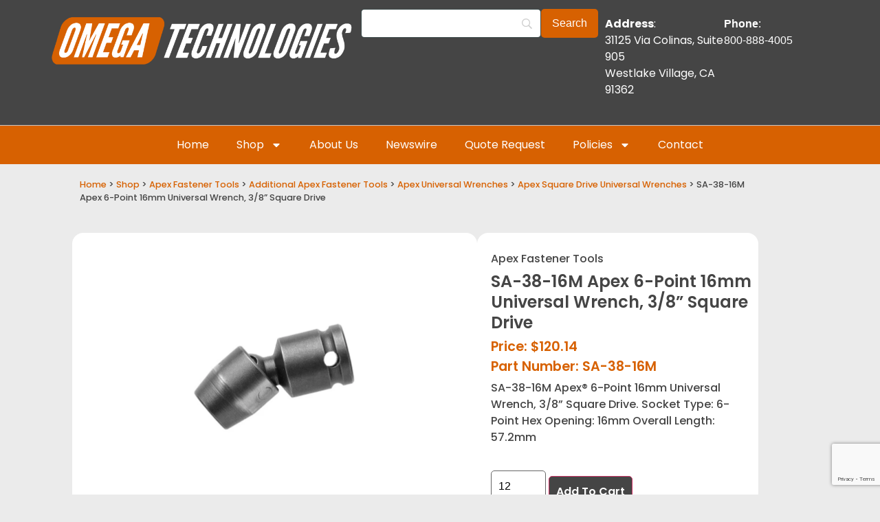

--- FILE ---
content_type: text/html; charset=UTF-8
request_url: https://apexsockets.com/product/sa-38-16m-apex-square-drive-universal-wrench/
body_size: 27923
content:
<!doctype html>
<html lang="en-US">
<head>
	<meta charset="UTF-8">
	<meta name="viewport" content="width=device-width, initial-scale=1">
	<link rel="profile" href="https://gmpg.org/xfn/11">
	<meta name='robots' content='index, follow, max-image-preview:large, max-snippet:-1, max-video-preview:-1' />

	<!-- This site is optimized with the Yoast SEO plugin v26.8 - https://yoast.com/product/yoast-seo-wordpress/ -->
	<title>SA-38-16M Apex 6-Point 16mm Universal Wrench, 3/8&#039;&#039; Square Drive</title>
	<meta name="description" content="SA-38-16M Apex&reg; 6-Point 16mm Universal Wrench, 3/8&#039;&#039; Square Drive. Socket Type: 6-Point Hex Opening: 16mm Overall Length: 57.2mm" />
	<link rel="canonical" href="https://apexsockets.com/product/sa-38-16m-apex-square-drive-universal-wrench/" />
	<meta property="og:locale" content="en_US" />
	<meta property="og:type" content="article" />
	<meta property="og:title" content="SA-38-16M Apex 6-Point 16mm Universal Wrench, 3/8&#039;&#039; Square Drive" />
	<meta property="og:description" content="SA-38-16M Apex&reg; 6-Point 16mm Universal Wrench, 3/8&#039;&#039; Square Drive. Socket Type: 6-Point Hex Opening: 16mm Overall Length: 57.2mm" />
	<meta property="og:url" content="https://apexsockets.com/product/sa-38-16m-apex-square-drive-universal-wrench/" />
	<meta property="og:site_name" content="Apex Sockets" />
	<meta property="article:modified_time" content="2025-10-31T20:28:27+00:00" />
	<meta property="og:image" content="https://apexsockets.com/wp-content/uploads/sa-25-d-apex-1-4-square-drive-universal-wrench-sae-1.jpg" />
	<meta property="og:image:width" content="1000" />
	<meta property="og:image:height" content="1000" />
	<meta property="og:image:type" content="image/jpeg" />
	<meta name="twitter:card" content="summary_large_image" />
	<meta name="twitter:label1" content="Est. reading time" />
	<meta name="twitter:data1" content="1 minute" />
	<script type="application/ld+json" class="yoast-schema-graph">{"@context":"https://schema.org","@graph":[{"@type":"WebPage","@id":"https://apexsockets.com/product/sa-38-16m-apex-square-drive-universal-wrench/","url":"https://apexsockets.com/product/sa-38-16m-apex-square-drive-universal-wrench/","name":"SA-38-16M Apex 6-Point 16mm Universal Wrench, 3/8'' Square Drive","isPartOf":{"@id":"https://apexsockets.com/#website"},"primaryImageOfPage":{"@id":"https://apexsockets.com/product/sa-38-16m-apex-square-drive-universal-wrench/#primaryimage"},"image":{"@id":"https://apexsockets.com/product/sa-38-16m-apex-square-drive-universal-wrench/#primaryimage"},"thumbnailUrl":"https://apexsockets.com/wp-content/uploads/sa-25-d-apex-1-4-square-drive-universal-wrench-sae-1.jpg","datePublished":"2021-08-03T00:59:46+00:00","dateModified":"2025-10-31T20:28:27+00:00","description":"SA-38-16M Apex&reg; 6-Point 16mm Universal Wrench, 3/8'' Square Drive. Socket Type: 6-Point Hex Opening: 16mm Overall Length: 57.2mm","breadcrumb":{"@id":"https://apexsockets.com/product/sa-38-16m-apex-square-drive-universal-wrench/#breadcrumb"},"inLanguage":"en-US","potentialAction":[{"@type":"ReadAction","target":["https://apexsockets.com/product/sa-38-16m-apex-square-drive-universal-wrench/"]}]},{"@type":"ImageObject","inLanguage":"en-US","@id":"https://apexsockets.com/product/sa-38-16m-apex-square-drive-universal-wrench/#primaryimage","url":"https://apexsockets.com/wp-content/uploads/sa-25-d-apex-1-4-square-drive-universal-wrench-sae-1.jpg","contentUrl":"https://apexsockets.com/wp-content/uploads/sa-25-d-apex-1-4-square-drive-universal-wrench-sae-1.jpg","width":1000,"height":1000},{"@type":"BreadcrumbList","@id":"https://apexsockets.com/product/sa-38-16m-apex-square-drive-universal-wrench/#breadcrumb","itemListElement":[{"@type":"ListItem","position":1,"name":"Home","item":"https://apexsockets.com/"},{"@type":"ListItem","position":2,"name":"Shop","item":"https://apexsockets.com/shop/"},{"@type":"ListItem","position":3,"name":"SA-38-16M Apex 6-Point 16mm Universal Wrench, 3/8&#8221; Square Drive"}]},{"@type":"WebSite","@id":"https://apexsockets.com/#website","url":"https://apexsockets.com/","name":"Apex Sockets","description":"","publisher":{"@id":"https://apexsockets.com/#organization"},"potentialAction":[{"@type":"SearchAction","target":{"@type":"EntryPoint","urlTemplate":"https://apexsockets.com/?s={search_term_string}"},"query-input":{"@type":"PropertyValueSpecification","valueRequired":true,"valueName":"search_term_string"}}],"inLanguage":"en-US"},{"@type":"Organization","@id":"https://apexsockets.com/#organization","name":"Apex Sockets","url":"https://apexsockets.com/","logo":{"@type":"ImageObject","inLanguage":"en-US","@id":"https://apexsockets.com/#/schema/logo/image/","url":"https://apexsockets.com/wp-content/uploads/omega-technologies-logo-orange-transparent-bg.png","contentUrl":"https://apexsockets.com/wp-content/uploads/omega-technologies-logo-orange-transparent-bg.png","width":3075,"height":559,"caption":"Apex Sockets"},"image":{"@id":"https://apexsockets.com/#/schema/logo/image/"}}]}</script>
	<!-- / Yoast SEO plugin. -->


<link rel='dns-prefetch' href='//www.googletagmanager.com' />
<link rel='dns-prefetch' href='//ajax.googleapis.com' />
<link rel="alternate" type="application/rss+xml" title="Apex Sockets &raquo; Feed" href="https://apexsockets.com/feed/" />
<link rel="alternate" type="application/rss+xml" title="Apex Sockets &raquo; Comments Feed" href="https://apexsockets.com/comments/feed/" />
<link rel="alternate" title="oEmbed (JSON)" type="application/json+oembed" href="https://apexsockets.com/wp-json/oembed/1.0/embed?url=https%3A%2F%2Fapexsockets.com%2Fproduct%2Fsa-38-16m-apex-square-drive-universal-wrench%2F" />
<link rel="alternate" title="oEmbed (XML)" type="text/xml+oembed" href="https://apexsockets.com/wp-json/oembed/1.0/embed?url=https%3A%2F%2Fapexsockets.com%2Fproduct%2Fsa-38-16m-apex-square-drive-universal-wrench%2F&#038;format=xml" />
<style id='wp-img-auto-sizes-contain-inline-css'>
img:is([sizes=auto i],[sizes^="auto," i]){contain-intrinsic-size:3000px 1500px}
/*# sourceURL=wp-img-auto-sizes-contain-inline-css */
</style>
<style id='wp-emoji-styles-inline-css'>

	img.wp-smiley, img.emoji {
		display: inline !important;
		border: none !important;
		box-shadow: none !important;
		height: 1em !important;
		width: 1em !important;
		margin: 0 0.07em !important;
		vertical-align: -0.1em !important;
		background: none !important;
		padding: 0 !important;
	}
/*# sourceURL=wp-emoji-styles-inline-css */
</style>
<link rel='stylesheet' id='wp-block-library-css' href='https://apexsockets.com/wp-includes/css/dist/block-library/style.min.css?ver=6.9' media='all' />
<style id='global-styles-inline-css'>
:root{--wp--preset--aspect-ratio--square: 1;--wp--preset--aspect-ratio--4-3: 4/3;--wp--preset--aspect-ratio--3-4: 3/4;--wp--preset--aspect-ratio--3-2: 3/2;--wp--preset--aspect-ratio--2-3: 2/3;--wp--preset--aspect-ratio--16-9: 16/9;--wp--preset--aspect-ratio--9-16: 9/16;--wp--preset--color--black: #000000;--wp--preset--color--cyan-bluish-gray: #abb8c3;--wp--preset--color--white: #ffffff;--wp--preset--color--pale-pink: #f78da7;--wp--preset--color--vivid-red: #cf2e2e;--wp--preset--color--luminous-vivid-orange: #ff6900;--wp--preset--color--luminous-vivid-amber: #fcb900;--wp--preset--color--light-green-cyan: #7bdcb5;--wp--preset--color--vivid-green-cyan: #00d084;--wp--preset--color--pale-cyan-blue: #8ed1fc;--wp--preset--color--vivid-cyan-blue: #0693e3;--wp--preset--color--vivid-purple: #9b51e0;--wp--preset--gradient--vivid-cyan-blue-to-vivid-purple: linear-gradient(135deg,rgb(6,147,227) 0%,rgb(155,81,224) 100%);--wp--preset--gradient--light-green-cyan-to-vivid-green-cyan: linear-gradient(135deg,rgb(122,220,180) 0%,rgb(0,208,130) 100%);--wp--preset--gradient--luminous-vivid-amber-to-luminous-vivid-orange: linear-gradient(135deg,rgb(252,185,0) 0%,rgb(255,105,0) 100%);--wp--preset--gradient--luminous-vivid-orange-to-vivid-red: linear-gradient(135deg,rgb(255,105,0) 0%,rgb(207,46,46) 100%);--wp--preset--gradient--very-light-gray-to-cyan-bluish-gray: linear-gradient(135deg,rgb(238,238,238) 0%,rgb(169,184,195) 100%);--wp--preset--gradient--cool-to-warm-spectrum: linear-gradient(135deg,rgb(74,234,220) 0%,rgb(151,120,209) 20%,rgb(207,42,186) 40%,rgb(238,44,130) 60%,rgb(251,105,98) 80%,rgb(254,248,76) 100%);--wp--preset--gradient--blush-light-purple: linear-gradient(135deg,rgb(255,206,236) 0%,rgb(152,150,240) 100%);--wp--preset--gradient--blush-bordeaux: linear-gradient(135deg,rgb(254,205,165) 0%,rgb(254,45,45) 50%,rgb(107,0,62) 100%);--wp--preset--gradient--luminous-dusk: linear-gradient(135deg,rgb(255,203,112) 0%,rgb(199,81,192) 50%,rgb(65,88,208) 100%);--wp--preset--gradient--pale-ocean: linear-gradient(135deg,rgb(255,245,203) 0%,rgb(182,227,212) 50%,rgb(51,167,181) 100%);--wp--preset--gradient--electric-grass: linear-gradient(135deg,rgb(202,248,128) 0%,rgb(113,206,126) 100%);--wp--preset--gradient--midnight: linear-gradient(135deg,rgb(2,3,129) 0%,rgb(40,116,252) 100%);--wp--preset--font-size--small: 13px;--wp--preset--font-size--medium: 20px;--wp--preset--font-size--large: 36px;--wp--preset--font-size--x-large: 42px;--wp--preset--spacing--20: 0.44rem;--wp--preset--spacing--30: 0.67rem;--wp--preset--spacing--40: 1rem;--wp--preset--spacing--50: 1.5rem;--wp--preset--spacing--60: 2.25rem;--wp--preset--spacing--70: 3.38rem;--wp--preset--spacing--80: 5.06rem;--wp--preset--shadow--natural: 6px 6px 9px rgba(0, 0, 0, 0.2);--wp--preset--shadow--deep: 12px 12px 50px rgba(0, 0, 0, 0.4);--wp--preset--shadow--sharp: 6px 6px 0px rgba(0, 0, 0, 0.2);--wp--preset--shadow--outlined: 6px 6px 0px -3px rgb(255, 255, 255), 6px 6px rgb(0, 0, 0);--wp--preset--shadow--crisp: 6px 6px 0px rgb(0, 0, 0);}:root { --wp--style--global--content-size: 800px;--wp--style--global--wide-size: 1200px; }:where(body) { margin: 0; }.wp-site-blocks > .alignleft { float: left; margin-right: 2em; }.wp-site-blocks > .alignright { float: right; margin-left: 2em; }.wp-site-blocks > .aligncenter { justify-content: center; margin-left: auto; margin-right: auto; }:where(.wp-site-blocks) > * { margin-block-start: 24px; margin-block-end: 0; }:where(.wp-site-blocks) > :first-child { margin-block-start: 0; }:where(.wp-site-blocks) > :last-child { margin-block-end: 0; }:root { --wp--style--block-gap: 24px; }:root :where(.is-layout-flow) > :first-child{margin-block-start: 0;}:root :where(.is-layout-flow) > :last-child{margin-block-end: 0;}:root :where(.is-layout-flow) > *{margin-block-start: 24px;margin-block-end: 0;}:root :where(.is-layout-constrained) > :first-child{margin-block-start: 0;}:root :where(.is-layout-constrained) > :last-child{margin-block-end: 0;}:root :where(.is-layout-constrained) > *{margin-block-start: 24px;margin-block-end: 0;}:root :where(.is-layout-flex){gap: 24px;}:root :where(.is-layout-grid){gap: 24px;}.is-layout-flow > .alignleft{float: left;margin-inline-start: 0;margin-inline-end: 2em;}.is-layout-flow > .alignright{float: right;margin-inline-start: 2em;margin-inline-end: 0;}.is-layout-flow > .aligncenter{margin-left: auto !important;margin-right: auto !important;}.is-layout-constrained > .alignleft{float: left;margin-inline-start: 0;margin-inline-end: 2em;}.is-layout-constrained > .alignright{float: right;margin-inline-start: 2em;margin-inline-end: 0;}.is-layout-constrained > .aligncenter{margin-left: auto !important;margin-right: auto !important;}.is-layout-constrained > :where(:not(.alignleft):not(.alignright):not(.alignfull)){max-width: var(--wp--style--global--content-size);margin-left: auto !important;margin-right: auto !important;}.is-layout-constrained > .alignwide{max-width: var(--wp--style--global--wide-size);}body .is-layout-flex{display: flex;}.is-layout-flex{flex-wrap: wrap;align-items: center;}.is-layout-flex > :is(*, div){margin: 0;}body .is-layout-grid{display: grid;}.is-layout-grid > :is(*, div){margin: 0;}body{padding-top: 0px;padding-right: 0px;padding-bottom: 0px;padding-left: 0px;}a:where(:not(.wp-element-button)){text-decoration: underline;}:root :where(.wp-element-button, .wp-block-button__link){background-color: #32373c;border-width: 0;color: #fff;font-family: inherit;font-size: inherit;font-style: inherit;font-weight: inherit;letter-spacing: inherit;line-height: inherit;padding-top: calc(0.667em + 2px);padding-right: calc(1.333em + 2px);padding-bottom: calc(0.667em + 2px);padding-left: calc(1.333em + 2px);text-decoration: none;text-transform: inherit;}.has-black-color{color: var(--wp--preset--color--black) !important;}.has-cyan-bluish-gray-color{color: var(--wp--preset--color--cyan-bluish-gray) !important;}.has-white-color{color: var(--wp--preset--color--white) !important;}.has-pale-pink-color{color: var(--wp--preset--color--pale-pink) !important;}.has-vivid-red-color{color: var(--wp--preset--color--vivid-red) !important;}.has-luminous-vivid-orange-color{color: var(--wp--preset--color--luminous-vivid-orange) !important;}.has-luminous-vivid-amber-color{color: var(--wp--preset--color--luminous-vivid-amber) !important;}.has-light-green-cyan-color{color: var(--wp--preset--color--light-green-cyan) !important;}.has-vivid-green-cyan-color{color: var(--wp--preset--color--vivid-green-cyan) !important;}.has-pale-cyan-blue-color{color: var(--wp--preset--color--pale-cyan-blue) !important;}.has-vivid-cyan-blue-color{color: var(--wp--preset--color--vivid-cyan-blue) !important;}.has-vivid-purple-color{color: var(--wp--preset--color--vivid-purple) !important;}.has-black-background-color{background-color: var(--wp--preset--color--black) !important;}.has-cyan-bluish-gray-background-color{background-color: var(--wp--preset--color--cyan-bluish-gray) !important;}.has-white-background-color{background-color: var(--wp--preset--color--white) !important;}.has-pale-pink-background-color{background-color: var(--wp--preset--color--pale-pink) !important;}.has-vivid-red-background-color{background-color: var(--wp--preset--color--vivid-red) !important;}.has-luminous-vivid-orange-background-color{background-color: var(--wp--preset--color--luminous-vivid-orange) !important;}.has-luminous-vivid-amber-background-color{background-color: var(--wp--preset--color--luminous-vivid-amber) !important;}.has-light-green-cyan-background-color{background-color: var(--wp--preset--color--light-green-cyan) !important;}.has-vivid-green-cyan-background-color{background-color: var(--wp--preset--color--vivid-green-cyan) !important;}.has-pale-cyan-blue-background-color{background-color: var(--wp--preset--color--pale-cyan-blue) !important;}.has-vivid-cyan-blue-background-color{background-color: var(--wp--preset--color--vivid-cyan-blue) !important;}.has-vivid-purple-background-color{background-color: var(--wp--preset--color--vivid-purple) !important;}.has-black-border-color{border-color: var(--wp--preset--color--black) !important;}.has-cyan-bluish-gray-border-color{border-color: var(--wp--preset--color--cyan-bluish-gray) !important;}.has-white-border-color{border-color: var(--wp--preset--color--white) !important;}.has-pale-pink-border-color{border-color: var(--wp--preset--color--pale-pink) !important;}.has-vivid-red-border-color{border-color: var(--wp--preset--color--vivid-red) !important;}.has-luminous-vivid-orange-border-color{border-color: var(--wp--preset--color--luminous-vivid-orange) !important;}.has-luminous-vivid-amber-border-color{border-color: var(--wp--preset--color--luminous-vivid-amber) !important;}.has-light-green-cyan-border-color{border-color: var(--wp--preset--color--light-green-cyan) !important;}.has-vivid-green-cyan-border-color{border-color: var(--wp--preset--color--vivid-green-cyan) !important;}.has-pale-cyan-blue-border-color{border-color: var(--wp--preset--color--pale-cyan-blue) !important;}.has-vivid-cyan-blue-border-color{border-color: var(--wp--preset--color--vivid-cyan-blue) !important;}.has-vivid-purple-border-color{border-color: var(--wp--preset--color--vivid-purple) !important;}.has-vivid-cyan-blue-to-vivid-purple-gradient-background{background: var(--wp--preset--gradient--vivid-cyan-blue-to-vivid-purple) !important;}.has-light-green-cyan-to-vivid-green-cyan-gradient-background{background: var(--wp--preset--gradient--light-green-cyan-to-vivid-green-cyan) !important;}.has-luminous-vivid-amber-to-luminous-vivid-orange-gradient-background{background: var(--wp--preset--gradient--luminous-vivid-amber-to-luminous-vivid-orange) !important;}.has-luminous-vivid-orange-to-vivid-red-gradient-background{background: var(--wp--preset--gradient--luminous-vivid-orange-to-vivid-red) !important;}.has-very-light-gray-to-cyan-bluish-gray-gradient-background{background: var(--wp--preset--gradient--very-light-gray-to-cyan-bluish-gray) !important;}.has-cool-to-warm-spectrum-gradient-background{background: var(--wp--preset--gradient--cool-to-warm-spectrum) !important;}.has-blush-light-purple-gradient-background{background: var(--wp--preset--gradient--blush-light-purple) !important;}.has-blush-bordeaux-gradient-background{background: var(--wp--preset--gradient--blush-bordeaux) !important;}.has-luminous-dusk-gradient-background{background: var(--wp--preset--gradient--luminous-dusk) !important;}.has-pale-ocean-gradient-background{background: var(--wp--preset--gradient--pale-ocean) !important;}.has-electric-grass-gradient-background{background: var(--wp--preset--gradient--electric-grass) !important;}.has-midnight-gradient-background{background: var(--wp--preset--gradient--midnight) !important;}.has-small-font-size{font-size: var(--wp--preset--font-size--small) !important;}.has-medium-font-size{font-size: var(--wp--preset--font-size--medium) !important;}.has-large-font-size{font-size: var(--wp--preset--font-size--large) !important;}.has-x-large-font-size{font-size: var(--wp--preset--font-size--x-large) !important;}
:root :where(.wp-block-pullquote){font-size: 1.5em;line-height: 1.6;}
/*# sourceURL=global-styles-inline-css */
</style>
<link rel='stylesheet' id='frontcss-css' href='https://apexsockets.com/wp-content/cache/autoptimize/css/autoptimize_single_594f6b17358c8146d0fc369015680959.css?ver=3.4.1' media='all' />
<link rel='stylesheet' id='cookie-law-info-css' href='https://apexsockets.com/wp-content/cache/autoptimize/css/autoptimize_single_20e8490fab0dcf7557a5c8b54494db6f.css?ver=3.3.9.1' media='all' />
<link rel='stylesheet' id='cookie-law-info-gdpr-css' href='https://apexsockets.com/wp-content/cache/autoptimize/css/autoptimize_single_359aca8a88b2331aa34ac505acad9911.css?ver=3.3.9.1' media='all' />
<link rel='stylesheet' id='photoswipe-css' href='https://apexsockets.com/wp-content/plugins/woocommerce/assets/css/photoswipe/photoswipe.min.css?ver=10.4.3' media='all' />
<link rel='stylesheet' id='photoswipe-default-skin-css' href='https://apexsockets.com/wp-content/plugins/woocommerce/assets/css/photoswipe/default-skin/default-skin.min.css?ver=10.4.3' media='all' />
<link rel='stylesheet' id='woocommerce-layout-css' href='https://apexsockets.com/wp-content/cache/autoptimize/css/autoptimize_single_e98f5279cacaef826050eb2595082e77.css?ver=10.4.3' media='all' />
<link rel='stylesheet' id='woocommerce-smallscreen-css' href='https://apexsockets.com/wp-content/cache/autoptimize/css/autoptimize_single_59d266c0ea580aae1113acb3761f7ad5.css?ver=10.4.3' media='only screen and (max-width: 768px)' />
<link rel='stylesheet' id='woocommerce-general-css' href='https://apexsockets.com/wp-content/cache/autoptimize/css/autoptimize_single_0a5cfa15a1c3bce6319a071a84e71e83.css?ver=10.4.3' media='all' />
<style id='woocommerce-inline-inline-css'>
.woocommerce form .form-row .required { visibility: visible; }
/*# sourceURL=woocommerce-inline-inline-css */
</style>
<link rel='stylesheet' id='brands-styles-css' href='https://apexsockets.com/wp-content/cache/autoptimize/css/autoptimize_single_48d56016b20f151be4f24ba6d0eb1be4.css?ver=10.4.3' media='all' />
<link rel='stylesheet' id='hello-elementor-css' href='https://apexsockets.com/wp-content/themes/hello-elementor/style.min.css?ver=3.2.1' media='all' />
<link rel='stylesheet' id='elementor-frontend-css' href='https://apexsockets.com/wp-content/plugins/elementor/assets/css/frontend.min.css?ver=3.34.1' media='all' />
<link rel='stylesheet' id='widget-image-css' href='https://apexsockets.com/wp-content/plugins/elementor/assets/css/widget-image.min.css?ver=3.34.1' media='all' />
<link rel='stylesheet' id='widget-nav-menu-css' href='https://apexsockets.com/wp-content/plugins/elementor-pro/assets/css/widget-nav-menu.min.css?ver=3.34.0' media='all' />
<link rel='stylesheet' id='widget-search-form-css' href='https://apexsockets.com/wp-content/plugins/elementor-pro/assets/css/widget-search-form.min.css?ver=3.34.0' media='all' />
<link rel='stylesheet' id='e-motion-fx-css' href='https://apexsockets.com/wp-content/plugins/elementor-pro/assets/css/modules/motion-fx.min.css?ver=3.34.0' media='all' />
<link rel='stylesheet' id='widget-icon-list-css' href='https://apexsockets.com/wp-content/plugins/elementor/assets/css/widget-icon-list.min.css?ver=3.34.1' media='all' />
<link rel='stylesheet' id='e-animation-shrink-css' href='https://apexsockets.com/wp-content/plugins/elementor/assets/lib/animations/styles/e-animation-shrink.min.css?ver=3.34.1' media='all' />
<link rel='stylesheet' id='widget-social-icons-css' href='https://apexsockets.com/wp-content/plugins/elementor/assets/css/widget-social-icons.min.css?ver=3.34.1' media='all' />
<link rel='stylesheet' id='e-apple-webkit-css' href='https://apexsockets.com/wp-content/plugins/elementor/assets/css/conditionals/apple-webkit.min.css?ver=3.34.1' media='all' />
<link rel='stylesheet' id='widget-heading-css' href='https://apexsockets.com/wp-content/plugins/elementor/assets/css/widget-heading.min.css?ver=3.34.1' media='all' />
<link rel='stylesheet' id='widget-form-css' href='https://apexsockets.com/wp-content/plugins/elementor-pro/assets/css/widget-form.min.css?ver=3.34.0' media='all' />
<link rel='stylesheet' id='widget-woocommerce-product-images-css' href='https://apexsockets.com/wp-content/plugins/elementor-pro/assets/css/widget-woocommerce-product-images.min.css?ver=3.34.0' media='all' />
<link rel='stylesheet' id='widget-woocommerce-product-add-to-cart-css' href='https://apexsockets.com/wp-content/plugins/elementor-pro/assets/css/widget-woocommerce-product-add-to-cart.min.css?ver=3.34.0' media='all' />
<link rel='stylesheet' id='widget-woocommerce-product-additional-information-css' href='https://apexsockets.com/wp-content/plugins/elementor-pro/assets/css/widget-woocommerce-product-additional-information.min.css?ver=3.34.0' media='all' />
<link rel='stylesheet' id='widget-nested-accordion-css' href='https://apexsockets.com/wp-content/plugins/elementor/assets/css/widget-nested-accordion.min.css?ver=3.34.1' media='all' />
<link rel='stylesheet' id='widget-loop-common-css' href='https://apexsockets.com/wp-content/plugins/elementor-pro/assets/css/widget-loop-common.min.css?ver=3.34.0' media='all' />
<link rel='stylesheet' id='widget-loop-grid-css' href='https://apexsockets.com/wp-content/plugins/elementor-pro/assets/css/widget-loop-grid.min.css?ver=3.34.0' media='all' />
<link rel='stylesheet' id='elementor-post-22604-css' href='https://apexsockets.com/wp-content/cache/autoptimize/css/autoptimize_single_3eda7d3c819f5051e95044cdbcd0758f.css?ver=1769041633' media='all' />
<link rel='stylesheet' id='elementor-post-22609-css' href='https://apexsockets.com/wp-content/cache/autoptimize/css/autoptimize_single_867a5bf5b594148fa75d3e5e09d14ee7.css?ver=1769041633' media='all' />
<link rel='stylesheet' id='elementor-post-22613-css' href='https://apexsockets.com/wp-content/cache/autoptimize/css/autoptimize_single_43ba9cc087e2e5ba554d57d667f65f13.css?ver=1769041634' media='all' />
<link rel='stylesheet' id='elementor-post-22652-css' href='https://apexsockets.com/wp-content/cache/autoptimize/css/autoptimize_single_c94fa3414b98e0a4f9f36362026ecded.css?ver=1769041634' media='all' />
<link rel='stylesheet' id='searchwp-forms-css' href='https://apexsockets.com/wp-content/plugins/searchwp/assets/css/frontend/search-forms.min.css?ver=4.5.6' media='all' />
<link rel='stylesheet' id='elementor-gf-local-poppins-css' href='https://apexsockets.com/wp-content/cache/autoptimize/css/autoptimize_single_d3b5e4a511f4ea0e1e2d334bd5e5edfc.css?ver=1742602102' media='all' />
<script id="woocommerce-google-analytics-integration-gtag-js-after">
/* Google Analytics for WooCommerce (gtag.js) */
					window.dataLayer = window.dataLayer || [];
					function gtag(){dataLayer.push(arguments);}
					// Set up default consent state.
					for ( const mode of [{"analytics_storage":"denied","ad_storage":"denied","ad_user_data":"denied","ad_personalization":"denied","region":["AT","BE","BG","HR","CY","CZ","DK","EE","FI","FR","DE","GR","HU","IS","IE","IT","LV","LI","LT","LU","MT","NL","NO","PL","PT","RO","SK","SI","ES","SE","GB","CH"]}] || [] ) {
						gtag( "consent", "default", { "wait_for_update": 500, ...mode } );
					}
					gtag("js", new Date());
					gtag("set", "developer_id.dOGY3NW", true);
					gtag("config", "G-SLP9746F66", {"track_404":true,"allow_google_signals":true,"logged_in":false,"linker":{"domains":[],"allow_incoming":true},"custom_map":{"dimension1":"logged_in"}});
//# sourceURL=woocommerce-google-analytics-integration-gtag-js-after
</script>
<script async='async' src="https://apexsockets.com/wp-includes/js/jquery/jquery.min.js?ver=3.7.1" id="jquery-core-js"></script>
<script defer='defer' src="https://apexsockets.com/wp-includes/js/jquery/jquery-migrate.min.js?ver=3.4.1" id="jquery-migrate-js"></script>
<script id="frontjs-js-extra">
var php_vars = {"admin_url":"https://apexsockets.com/wp-admin/admin-ajax.php","nonce":"bc52cd6da3"};
//# sourceURL=frontjs-js-extra
</script>
<script defer='defer' src="https://apexsockets.com/wp-content/cache/autoptimize/js/autoptimize_single_73b860a1aa594f60ddde453efb2411df.js?ver=1.0.0" id="frontjs-js"></script>
<script id="cookie-law-info-js-extra">
var Cli_Data = {"nn_cookie_ids":[],"cookielist":[],"non_necessary_cookies":[],"ccpaEnabled":"","ccpaRegionBased":"","ccpaBarEnabled":"","strictlyEnabled":["necessary","obligatoire"],"ccpaType":"gdpr","js_blocking":"1","custom_integration":"","triggerDomRefresh":"","secure_cookies":""};
var cli_cookiebar_settings = {"animate_speed_hide":"500","animate_speed_show":"500","background":"#dedfe0","border":"#b1a6a6c2","border_on":"","button_1_button_colour":"#f25c05","button_1_button_hover":"#c24a04","button_1_link_colour":"#fff","button_1_as_button":"1","button_1_new_win":"","button_2_button_colour":"#333","button_2_button_hover":"#292929","button_2_link_colour":"#444","button_2_as_button":"","button_2_hidebar":"1","button_3_button_colour":"#fffcfc","button_3_button_hover":"#cccaca","button_3_link_colour":"#333333","button_3_as_button":"1","button_3_new_win":"","button_4_button_colour":"#fffcfc","button_4_button_hover":"#cccaca","button_4_link_colour":"#333333","button_4_as_button":"1","button_7_button_colour":"#f25c05","button_7_button_hover":"#c24a04","button_7_link_colour":"#fff","button_7_as_button":"1","button_7_new_win":"","font_family":"inherit","header_fix":"","notify_animate_hide":"1","notify_animate_show":"","notify_div_id":"#cookie-law-info-bar","notify_position_horizontal":"right","notify_position_vertical":"bottom","scroll_close":"","scroll_close_reload":"","accept_close_reload":"","reject_close_reload":"","showagain_tab":"1","showagain_background":"#fff","showagain_border":"#000","showagain_div_id":"#cookie-law-info-again","showagain_x_position":"10%","text":"#333333","show_once_yn":"","show_once":"10000","logging_on":"","as_popup":"","popup_overlay":"1","bar_heading_text":"We Value Your Privacy","cookie_bar_as":"banner","popup_showagain_position":"bottom-right","widget_position":"left"};
var log_object = {"ajax_url":"https://apexsockets.com/wp-admin/admin-ajax.php"};
//# sourceURL=cookie-law-info-js-extra
</script>
<script defer='defer' src="https://apexsockets.com/wp-content/cache/autoptimize/js/autoptimize_single_c5592a6fda4d0b779f56db2d5ddac010.js?ver=3.3.9.1" id="cookie-law-info-js"></script>
<script defer='defer' src="https://apexsockets.com/wp-content/plugins/woocommerce/assets/js/jquery-blockui/jquery.blockUI.min.js?ver=2.7.0-wc.10.4.3" id="wc-jquery-blockui-js" defer data-wp-strategy="defer"></script>
<script id="wc-add-to-cart-js-extra">
var wc_add_to_cart_params = {"ajax_url":"/wp-admin/admin-ajax.php","wc_ajax_url":"/?wc-ajax=%%endpoint%%","i18n_view_cart":"View cart","cart_url":"https://apexsockets.com/cart/","is_cart":"","cart_redirect_after_add":"no"};
//# sourceURL=wc-add-to-cart-js-extra
</script>
<script defer='defer' src="https://apexsockets.com/wp-content/plugins/woocommerce/assets/js/frontend/add-to-cart.min.js?ver=10.4.3" id="wc-add-to-cart-js" defer data-wp-strategy="defer"></script>
<script defer='defer' src="https://apexsockets.com/wp-content/plugins/woocommerce/assets/js/zoom/jquery.zoom.min.js?ver=1.7.21-wc.10.4.3" id="wc-zoom-js" defer data-wp-strategy="defer"></script>
<script defer='defer' src="https://apexsockets.com/wp-content/plugins/woocommerce/assets/js/flexslider/jquery.flexslider.min.js?ver=2.7.2-wc.10.4.3" id="wc-flexslider-js" defer data-wp-strategy="defer"></script>
<script defer='defer' src="https://apexsockets.com/wp-content/plugins/woocommerce/assets/js/photoswipe/photoswipe.min.js?ver=4.1.1-wc.10.4.3" id="wc-photoswipe-js" defer data-wp-strategy="defer"></script>
<script defer='defer' src="https://apexsockets.com/wp-content/plugins/woocommerce/assets/js/photoswipe/photoswipe-ui-default.min.js?ver=4.1.1-wc.10.4.3" id="wc-photoswipe-ui-default-js" defer data-wp-strategy="defer"></script>
<script id="wc-single-product-js-extra">
var wc_single_product_params = {"i18n_required_rating_text":"Please select a rating","i18n_rating_options":["1 of 5 stars","2 of 5 stars","3 of 5 stars","4 of 5 stars","5 of 5 stars"],"i18n_product_gallery_trigger_text":"View full-screen image gallery","review_rating_required":"no","flexslider":{"rtl":false,"animation":"slide","smoothHeight":true,"directionNav":false,"controlNav":"thumbnails","slideshow":false,"animationSpeed":500,"animationLoop":false,"allowOneSlide":false},"zoom_enabled":"1","zoom_options":[],"photoswipe_enabled":"1","photoswipe_options":{"shareEl":false,"closeOnScroll":false,"history":false,"hideAnimationDuration":0,"showAnimationDuration":0},"flexslider_enabled":"1"};
//# sourceURL=wc-single-product-js-extra
</script>
<script defer='defer' src="https://apexsockets.com/wp-content/plugins/woocommerce/assets/js/frontend/single-product.min.js?ver=10.4.3" id="wc-single-product-js" defer data-wp-strategy="defer"></script>
<script defer='defer' src="https://apexsockets.com/wp-content/plugins/woocommerce/assets/js/js-cookie/js.cookie.min.js?ver=2.1.4-wc.10.4.3" id="wc-js-cookie-js" defer data-wp-strategy="defer"></script>
<script id="woocommerce-js-extra">
var woocommerce_params = {"ajax_url":"/wp-admin/admin-ajax.php","wc_ajax_url":"/?wc-ajax=%%endpoint%%","i18n_password_show":"Show password","i18n_password_hide":"Hide password"};
//# sourceURL=woocommerce-js-extra
</script>
<script defer='defer' src="https://apexsockets.com/wp-content/plugins/woocommerce/assets/js/frontend/woocommerce.min.js?ver=10.4.3" id="woocommerce-js" defer data-wp-strategy="defer"></script>
<script defer='defer' src="https://apexsockets.com/wp-content/plugins/woocommerce-min-max-quantities/assets/js/frontend/validate.min.js?ver=5.2.8" id="wc-mmq-frontend-js" defer data-wp-strategy="defer"></script>

<!-- Google tag (gtag.js) snippet added by Site Kit -->
<!-- Google Analytics snippet added by Site Kit -->
<script defer='defer' src="https://www.googletagmanager.com/gtag/js?id=GT-NBJ8JKJ" id="google_gtagjs-js" async></script>
<script id="google_gtagjs-js-after">
window.dataLayer = window.dataLayer || [];function gtag(){dataLayer.push(arguments);}
gtag("set","linker",{"domains":["apexsockets.com"]});
gtag("js", new Date());
gtag("set", "developer_id.dZTNiMT", true);
gtag("config", "GT-NBJ8JKJ");
//# sourceURL=google_gtagjs-js-after
</script>
<link rel="https://api.w.org/" href="https://apexsockets.com/wp-json/" /><link rel="alternate" title="JSON" type="application/json" href="https://apexsockets.com/wp-json/wp/v2/product/12274" /><link rel="EditURI" type="application/rsd+xml" title="RSD" href="https://apexsockets.com/xmlrpc.php?rsd" />
<meta name="generator" content="WordPress 6.9" />
<meta name="generator" content="WooCommerce 10.4.3" />
<link rel='shortlink' href='https://apexsockets.com/?p=12274' />
<meta name="generator" content="Site Kit by Google 1.170.0" />	<noscript><style>.woocommerce-product-gallery{ opacity: 1 !important; }</style></noscript>
	<meta name="generator" content="Elementor 3.34.1; features: e_font_icon_svg, additional_custom_breakpoints; settings: css_print_method-external, google_font-enabled, font_display-fallback">
			<style>
				.e-con.e-parent:nth-of-type(n+4):not(.e-lazyloaded):not(.e-no-lazyload),
				.e-con.e-parent:nth-of-type(n+4):not(.e-lazyloaded):not(.e-no-lazyload) * {
					background-image: none !important;
				}
				@media screen and (max-height: 1024px) {
					.e-con.e-parent:nth-of-type(n+3):not(.e-lazyloaded):not(.e-no-lazyload),
					.e-con.e-parent:nth-of-type(n+3):not(.e-lazyloaded):not(.e-no-lazyload) * {
						background-image: none !important;
					}
				}
				@media screen and (max-height: 640px) {
					.e-con.e-parent:nth-of-type(n+2):not(.e-lazyloaded):not(.e-no-lazyload),
					.e-con.e-parent:nth-of-type(n+2):not(.e-lazyloaded):not(.e-no-lazyload) * {
						background-image: none !important;
					}
				}
			</style>
			<link rel="icon" href="https://apexsockets.com/wp-content/uploads/favicon-1.ico" sizes="32x32" />
<link rel="icon" href="https://apexsockets.com/wp-content/uploads/favicon-1.ico" sizes="192x192" />
<link rel="apple-touch-icon" href="https://apexsockets.com/wp-content/uploads/favicon-1.ico" />
<meta name="msapplication-TileImage" content="https://apexsockets.com/wp-content/uploads/favicon-1.ico" />
		<style id="wp-custom-css">
			.woocommerce .quantity .qty {
    width: 5em;
    text-align: left;
}
/**Adds Color to Hover on Checkout Button**/
.woocommerce:hover #respond input#submit.alt:hover, .woocommerce a.button.alt:hover, .woocommerce button.button.alt:hover, .woocommerce input.button.alt:hover {
		text-transform: capitalize;
			background: #EB7B17;
}

/**Adds Color to Checkout Button**/
.woocommerce #respond input#submit.alt, .woocommerce a.button.alt, .woocommerce button.button.alt, .woocommerce input.button.alt:hover {
       color: #FFFFFF;
  
    font-family: "Poppins", Sans-serif;
    font-weight: 500;
    text-transform: capitalize;
    border-style: solid;
    border-width: 1px 1px 1px 1px;
    border-radius: 30px 30px 30px 30px;
    margin-top: 0.5em;
    	background: #454545;
}

/**Adds Color Payment Box**/
.woocommerce-checkout #payment {
    background: #dfdcde;
    border-radius: 5px;
}

/**Increases Width on Image in Cart**/
#add_payment_method table.cart img, .woocommerce-cart table.cart img, .woocommerce-checkout table.cart img {
    width: 90px;
    box-shadow: none;
}


/**Increases Font Weight on Out of Stock**/
.element.style {
}
.woocommerce div.product p.stock {
    font-size: 1.5em;
}
/**Shop by Category Font Fix**/
.woocommerce ul.products li.product .woocommerce-loop-category__title, .woocommerce ul.products li.product .woocommerce-loop-product__title, .woocommerce ul.products li.product h3 {
    padding: 0.5em 0;
    margin: 0;
    font-family: "Poppins", Sans-serif;
    font-size: 1em;
    font-weight: 600;
    text-transform: capitalize;
    font-style: normal;
    text-decoration: none;
    line-height: 1.2em;
    letter-spacing: 0px;
	color: #454545;
}


/**Tech Specs Center**/
.woocommerce table.shop_attributes td p {
    margin: 5px;
    padding: 6px 0;
    text-align: center;
}

/**Tech Specs Font Style**/
.woocommerce table.shop_attributes td {
    font-style: inherit;
}


/**Tech Specs Border and Width**/
.woocommerce table.shop_attributes {
    border-top: 1px solid rgba(0,0,0,.3);
    width: 100%;
    font-size: 1em;
	border-bottom: 1px solid rgba(0,0,0,.3);
}

/**Tech Specs Border on Tab**/
.woocommerce div.product .woocommerce-tabs ul.tabs {
    list-style: none;
    padding: 0 1em 0 1em;
    margin: 0 0 1.618em;
    /* overflow: hidden; */
    position: relative;
}

/**Cross Sells Cart Page**/

/**Cross Sells Titles**/
.woocommerce ul.products li.product .woocommerce-loop-category__title, .woocommerce ul.products li.product .woocommerce-loop-product__title, .woocommerce ul.products li.product h3 {
    font-family: "Poppins", Sans-serif;
    font-size: 1.1em;
    font-weight: 600;
    text-transform: capitalize;
    line-height: 1.2em;
    letter-spacing: 0px;
    color: #1C244B;
}


/**Shop by Category Font Fix**/
.woocommerce ul.products li.product .woocommerce-loop-category__title, .woocommerce ul.products li.product .woocommerce-loop-product__title, .woocommerce ul.products li.product h3 {
    padding: 0.5em 0;
    margin: 0;
    font-family: "Poppins", Sans-serif;
    font-size: 1em;
    font-weight: 600;
    text-transform: capitalize;
    line-height: 1.2em;

}

/**Shop Side Bar Cats and Brands Formatting**/
.widget_product_categories {
    font-weight: 600;
	font-family: "Poppins", Sans-serif;
	font-size: .9em;
}

.wc-brand-list-layered-nav-product_brand {
    font-weight: 600;
	font-family: "Poppins", Sans-serif;
	font-size: .9em;
 
}


/**Blog Side Bar Category & Brand Name**/
.elementor-kit-8839 h5 {
   display: none;
}

.elementor-widget-wp-widget-categories {
	font-weight: 600;
	font-family: "Poppins", Sans-serif;
	font-size: .9em;
}

.elementor-22664 .elementor-element.elementor-element-398922fc {
	height: fit-content;
    }

.elementor-22664 .elementor-element.elementor-element-28b9c065 {
	 height: fit-content;
    }
	
.elementor-22662 .elementor-element.elementor-element-269e7912 {
	height: fit-content;
    }
	
.elementor-22662 .elementor-element.elementor-element-4ba62443 {
	height: fit-content;
    }		</style>
		</head>
<body class="wp-singular product-template-default single single-product postid-12274 wp-custom-logo wp-embed-responsive wp-theme-hello-elementor wp-child-theme-hello-theme-child-master theme-hello-elementor woocommerce woocommerce-page woocommerce-no-js elementor-default elementor-template-full-width elementor-kit-22604 elementor-page-22652">



		<header data-elementor-type="header" data-elementor-id="22609" class="elementor elementor-22609 elementor-location-header" data-elementor-post-type="elementor_library">
			<div class="elementor-element elementor-element-672e3624 e-flex e-con-boxed e-con e-parent" data-id="672e3624" data-element_type="container" data-settings="{&quot;background_background&quot;:&quot;classic&quot;}">
					<div class="e-con-inner">
		<div class="elementor-element elementor-element-33d229cf e-con-full e-flex e-con e-child" data-id="33d229cf" data-element_type="container">
				<div class="elementor-element elementor-element-4b4332fc elementor-widget elementor-widget-theme-site-logo elementor-widget-image" data-id="4b4332fc" data-element_type="widget" data-widget_type="theme-site-logo.default">
											<a href="https://apexsockets.com">
			<img fetchpriority="high" width="3075" height="559" src="https://apexsockets.com/wp-content/uploads/omega-technologies-logo-orange-transparent-bg.png" class="attachment-full size-full wp-image-22682" alt="omega-technologies-logo" srcset="https://apexsockets.com/wp-content/uploads//omega-technologies-logo-orange-transparent-bg.png 3075w, https://apexsockets.com/wp-content/uploads//omega-technologies-logo-orange-transparent-bg-600x109.png 600w, https://apexsockets.com/wp-content/uploads//omega-technologies-logo-orange-transparent-bg-1200x218.png 1200w, https://apexsockets.com/wp-content/uploads//omega-technologies-logo-orange-transparent-bg-768x140.png 768w, https://apexsockets.com/wp-content/uploads//omega-technologies-logo-orange-transparent-bg-1536x279.png 1536w, https://apexsockets.com/wp-content/uploads//omega-technologies-logo-orange-transparent-bg-2048x372.png 2048w" sizes="(max-width: 3075px) 100vw, 3075px" />				</a>
											</div>
				</div>
		<div class="elementor-element elementor-element-61797984 e-con-full elementor-hidden-mobile e-flex e-con e-child" data-id="61797984" data-element_type="container">
				<div class="elementor-element elementor-element-8b40aa9 elementor-widget elementor-widget-shortcode" data-id="8b40aa9" data-element_type="widget" data-widget_type="shortcode.default">
							<div class="elementor-shortcode">		<style>
			
							#searchwp-form-1 .swp-input,
                #searchwp-form-1 .swp-select {
                    border: 1px solid ;
                    border-radius: 5px;
                }
				#searchwp-form-1 .searchwp-form-input-container .swp-select {
                    border-top-right-radius: 0;
                    border-bottom-right-radius: 0;
                    border-right: 0;
                }
				#searchwp-form-1 .searchwp-form-input-container .swp-select + .swp-input {
                    border-top-left-radius: 0;
                    border-bottom-left-radius: 0;
                }
				#searchwp-form-1 input[type=submit] {
                    border-radius: 5px;
                }
			
			
			
			                #searchwp-form-1 * {
                    font-size: 16px;
                }
			
							#searchwp-form-1 input[type=submit] {
                    background-color: #d76101;
                }
			
			
							#searchwp-form-1 input[type=submit] {
                    color: #ffffff;
                }
			
							#searchwp-form-1 input[type=submit] {
                    font-size: 16px;
                }
					</style>
				<form id="searchwp-form-1"
			role="search"
			method="get"
			class="searchwp-form"
			action="https://apexsockets.com/"
			aria-label="Search">
			<input type="hidden" name="swp_form[form_id]" value="1">
			<div class="swp-flex--col swp-flex--wrap swp-flex--gap-md">
				<div class="swp-flex--row swp-items-stretch swp-flex--gap-md">
					<div class="searchwp-form-input-container swp-items-stretch">
						
																		<input type="search"
							class="swp-input--search swp-input"
							placeholder=""
							value=""
							name="s"
							title=""
						   	aria-label="Search"
							aria-required="false"
							                        />
					</div>

											<input type="submit"
							class="search-submit swp-button"
							value="Search"
							aria-label="Search"
						/>
					
				</div>

				
							</div>
					</form>
		</div>
						</div>
				</div>
		<div class="elementor-element elementor-element-2bbe0fc0 e-con-full elementor-hidden-mobile e-flex e-con e-child" data-id="2bbe0fc0" data-element_type="container">
				<div class="elementor-element elementor-element-da7e6d9 elementor-widget__width-initial elementor-widget-mobile__width-initial elementor-widget elementor-widget-text-editor" data-id="da7e6d9" data-element_type="widget" data-widget_type="text-editor.default">
									<p><span style="color: #ffffff;"><strong>Address</strong>: </span><br /><span style="color: #ffffff;">31125 Via Colinas, Suite 905</span><br /><span style="color: #ffffff;">Westlake Village, CA 91362</span></p>								</div>
				<div class="elementor-element elementor-element-6c975a62 elementor-widget-mobile__width-initial elementor-widget__width-initial elementor-widget elementor-widget-text-editor" data-id="6c975a62" data-element_type="widget" data-widget_type="text-editor.default">
									<p><span style="color: #ffffff;"><strong>Phone</strong>: </span><br><span style="color: #ffffff;">800-888-4005</span><br></p>								</div>
				</div>
					</div>
				</div>
		<div class="elementor-element elementor-element-534b50cf e-con-full elementor-hidden-mobile e-flex e-con e-parent" data-id="534b50cf" data-element_type="container" data-settings="{&quot;background_background&quot;:&quot;classic&quot;}">
		<div class="elementor-element elementor-element-80b0c05 e-con-full e-flex e-con e-child" data-id="80b0c05" data-element_type="container">
				<div class="elementor-element elementor-element-34558cd3 elementor-nav-menu__align-center elementor-nav-menu--stretch elementor-nav-menu--dropdown-tablet elementor-nav-menu__text-align-aside elementor-nav-menu--toggle elementor-nav-menu--burger elementor-widget elementor-widget-nav-menu" data-id="34558cd3" data-element_type="widget" data-settings="{&quot;full_width&quot;:&quot;stretch&quot;,&quot;layout&quot;:&quot;horizontal&quot;,&quot;submenu_icon&quot;:{&quot;value&quot;:&quot;&lt;svg aria-hidden=\&quot;true\&quot; class=\&quot;e-font-icon-svg e-fas-caret-down\&quot; viewBox=\&quot;0 0 320 512\&quot; xmlns=\&quot;http:\/\/www.w3.org\/2000\/svg\&quot;&gt;&lt;path d=\&quot;M31.3 192h257.3c17.8 0 26.7 21.5 14.1 34.1L174.1 354.8c-7.8 7.8-20.5 7.8-28.3 0L17.2 226.1C4.6 213.5 13.5 192 31.3 192z\&quot;&gt;&lt;\/path&gt;&lt;\/svg&gt;&quot;,&quot;library&quot;:&quot;fa-solid&quot;},&quot;toggle&quot;:&quot;burger&quot;}" data-widget_type="nav-menu.default">
								<nav aria-label="Menu" class="elementor-nav-menu--main elementor-nav-menu__container elementor-nav-menu--layout-horizontal e--pointer-underline e--animation-fade">
				<ul id="menu-1-34558cd3" class="elementor-nav-menu"><li class="menu-item menu-item-type-post_type menu-item-object-page menu-item-home menu-item-14687"><a href="https://apexsockets.com/" class="elementor-item">Home</a></li>
<li class="menu-item menu-item-type-post_type menu-item-object-page menu-item-has-children current_page_parent menu-item-14689"><a href="https://apexsockets.com/shop/" class="elementor-item">Shop</a>
<ul class="sub-menu elementor-nav-menu--dropdown">
	<li class="menu-item menu-item-type-taxonomy menu-item-object-product_cat menu-item-14696"><a href="https://apexsockets.com/product-category/apex-fastener-tools/apex-bit-holders/" class="elementor-sub-item">Apex Bit Holders</a></li>
	<li class="menu-item menu-item-type-taxonomy menu-item-object-product_cat menu-item-14698"><a href="https://apexsockets.com/product-category/apex-fastener-tools/apex-extensions/" class="elementor-sub-item">Apex Extensions</a></li>
	<li class="menu-item menu-item-type-taxonomy menu-item-object-product_cat menu-item-14701"><a href="https://apexsockets.com/product-category/apex-fastener-tools/apex-hand-drivers/" class="elementor-sub-item">Apex Hand Drivers</a></li>
	<li class="menu-item menu-item-type-taxonomy menu-item-object-product_cat menu-item-14702"><a href="https://apexsockets.com/product-category/apex-fastener-tools/apex-impact-sockets/" class="elementor-sub-item">Apex Impact Sockets</a></li>
	<li class="menu-item menu-item-type-taxonomy menu-item-object-product_cat menu-item-14706"><a href="https://apexsockets.com/product-category/apex-fastener-tools/apex-nutsetters-apex-fastener-tools/" class="elementor-sub-item">Apex Nutsetters</a></li>
	<li class="menu-item menu-item-type-taxonomy menu-item-object-product_cat menu-item-14708"><a href="https://apexsockets.com/product-category/apex-fastener-tools/apex-screwdriver-bits/" class="elementor-sub-item">Apex Screwdriver Bits</a></li>
	<li class="menu-item menu-item-type-taxonomy menu-item-object-product_cat menu-item-14707"><a href="https://apexsockets.com/product-category/apex-fastener-tools/apex-screwdriver-bit-packs/" class="elementor-sub-item">Apex Screwdriver Bit Packs</a></li>
	<li class="menu-item menu-item-type-taxonomy menu-item-object-product_cat menu-item-14709"><a href="https://apexsockets.com/product-category/apex-fastener-tools/apex-special-sockets-accessories/" class="elementor-sub-item">Apex Special Sockets, Accessories</a></li>
	<li class="menu-item menu-item-type-taxonomy menu-item-object-product_cat menu-item-14711"><a href="https://apexsockets.com/product-category/apex-fastener-tools/apex-u-guard/" class="elementor-sub-item">Apex u-Guard</a></li>
	<li class="menu-item menu-item-type-taxonomy menu-item-object-product_cat menu-item-14712"><a href="https://apexsockets.com/product-category/apex-fastener-tools/apex-universal-wrenches/" class="elementor-sub-item">Apex Universal Wrenches</a></li>
	<li class="menu-item menu-item-type-taxonomy menu-item-object-product_cat menu-item-14714"><a href="https://apexsockets.com/product-category/apex-fastener-tools/apex-wsk-series-wobble-socket-adapter-kits/" class="elementor-sub-item">Apex WSK Series Wobble Socket Adapter Kits</a></li>
</ul>
</li>
<li class="menu-item menu-item-type-custom menu-item-object-custom menu-item-14690"><a href="https://omegatec.com/about-us.aspx" class="elementor-item">About Us</a></li>
<li class="menu-item menu-item-type-post_type menu-item-object-page menu-item-22533"><a href="https://apexsockets.com/newswire/" class="elementor-item">Newswire</a></li>
<li class="menu-item menu-item-type-post_type menu-item-object-page menu-item-14756"><a href="https://apexsockets.com/quote-request/" class="elementor-item">Quote Request</a></li>
<li class="menu-item menu-item-type-custom menu-item-object-custom menu-item-has-children menu-item-14691"><a href="#" class="elementor-item elementor-item-anchor">Policies</a>
<ul class="sub-menu elementor-nav-menu--dropdown">
	<li class="menu-item menu-item-type-post_type menu-item-object-page menu-item-14747"><a href="https://apexsockets.com/omega-technologies-return-policies/" class="elementor-sub-item">Return Policies</a></li>
	<li class="menu-item menu-item-type-post_type menu-item-object-page menu-item-14746"><a href="https://apexsockets.com/omega-technologies-shipping-policies/" class="elementor-sub-item">Shipping Policies</a></li>
	<li class="menu-item menu-item-type-post_type menu-item-object-page menu-item-privacy-policy menu-item-14748"><a rel="privacy-policy" href="https://apexsockets.com/privacy-policy/" class="elementor-sub-item">Omega Technologies Privacy and Cookie Policy</a></li>
	<li class="menu-item menu-item-type-post_type menu-item-object-page menu-item-14745"><a href="https://apexsockets.com/omega-technologies-trademark-information/" class="elementor-sub-item">Trademark Information</a></li>
</ul>
</li>
<li class="menu-item menu-item-type-post_type menu-item-object-page menu-item-14760"><a href="https://apexsockets.com/contact-us/" class="elementor-item">Contact</a></li>
</ul>			</nav>
					<div class="elementor-menu-toggle" role="button" tabindex="0" aria-label="Menu Toggle" aria-expanded="false">
			<svg aria-hidden="true" role="presentation" class="elementor-menu-toggle__icon--open e-font-icon-svg e-eicon-menu-bar" viewBox="0 0 1000 1000" xmlns="http://www.w3.org/2000/svg"><path d="M104 333H896C929 333 958 304 958 271S929 208 896 208H104C71 208 42 237 42 271S71 333 104 333ZM104 583H896C929 583 958 554 958 521S929 458 896 458H104C71 458 42 487 42 521S71 583 104 583ZM104 833H896C929 833 958 804 958 771S929 708 896 708H104C71 708 42 737 42 771S71 833 104 833Z"></path></svg><svg aria-hidden="true" role="presentation" class="elementor-menu-toggle__icon--close e-font-icon-svg e-fas-minus" viewBox="0 0 448 512" xmlns="http://www.w3.org/2000/svg"><path d="M416 208H32c-17.67 0-32 14.33-32 32v32c0 17.67 14.33 32 32 32h384c17.67 0 32-14.33 32-32v-32c0-17.67-14.33-32-32-32z"></path></svg>		</div>
					<nav class="elementor-nav-menu--dropdown elementor-nav-menu__container" aria-hidden="true">
				<ul id="menu-2-34558cd3" class="elementor-nav-menu"><li class="menu-item menu-item-type-post_type menu-item-object-page menu-item-home menu-item-14687"><a href="https://apexsockets.com/" class="elementor-item" tabindex="-1">Home</a></li>
<li class="menu-item menu-item-type-post_type menu-item-object-page menu-item-has-children current_page_parent menu-item-14689"><a href="https://apexsockets.com/shop/" class="elementor-item" tabindex="-1">Shop</a>
<ul class="sub-menu elementor-nav-menu--dropdown">
	<li class="menu-item menu-item-type-taxonomy menu-item-object-product_cat menu-item-14696"><a href="https://apexsockets.com/product-category/apex-fastener-tools/apex-bit-holders/" class="elementor-sub-item" tabindex="-1">Apex Bit Holders</a></li>
	<li class="menu-item menu-item-type-taxonomy menu-item-object-product_cat menu-item-14698"><a href="https://apexsockets.com/product-category/apex-fastener-tools/apex-extensions/" class="elementor-sub-item" tabindex="-1">Apex Extensions</a></li>
	<li class="menu-item menu-item-type-taxonomy menu-item-object-product_cat menu-item-14701"><a href="https://apexsockets.com/product-category/apex-fastener-tools/apex-hand-drivers/" class="elementor-sub-item" tabindex="-1">Apex Hand Drivers</a></li>
	<li class="menu-item menu-item-type-taxonomy menu-item-object-product_cat menu-item-14702"><a href="https://apexsockets.com/product-category/apex-fastener-tools/apex-impact-sockets/" class="elementor-sub-item" tabindex="-1">Apex Impact Sockets</a></li>
	<li class="menu-item menu-item-type-taxonomy menu-item-object-product_cat menu-item-14706"><a href="https://apexsockets.com/product-category/apex-fastener-tools/apex-nutsetters-apex-fastener-tools/" class="elementor-sub-item" tabindex="-1">Apex Nutsetters</a></li>
	<li class="menu-item menu-item-type-taxonomy menu-item-object-product_cat menu-item-14708"><a href="https://apexsockets.com/product-category/apex-fastener-tools/apex-screwdriver-bits/" class="elementor-sub-item" tabindex="-1">Apex Screwdriver Bits</a></li>
	<li class="menu-item menu-item-type-taxonomy menu-item-object-product_cat menu-item-14707"><a href="https://apexsockets.com/product-category/apex-fastener-tools/apex-screwdriver-bit-packs/" class="elementor-sub-item" tabindex="-1">Apex Screwdriver Bit Packs</a></li>
	<li class="menu-item menu-item-type-taxonomy menu-item-object-product_cat menu-item-14709"><a href="https://apexsockets.com/product-category/apex-fastener-tools/apex-special-sockets-accessories/" class="elementor-sub-item" tabindex="-1">Apex Special Sockets, Accessories</a></li>
	<li class="menu-item menu-item-type-taxonomy menu-item-object-product_cat menu-item-14711"><a href="https://apexsockets.com/product-category/apex-fastener-tools/apex-u-guard/" class="elementor-sub-item" tabindex="-1">Apex u-Guard</a></li>
	<li class="menu-item menu-item-type-taxonomy menu-item-object-product_cat menu-item-14712"><a href="https://apexsockets.com/product-category/apex-fastener-tools/apex-universal-wrenches/" class="elementor-sub-item" tabindex="-1">Apex Universal Wrenches</a></li>
	<li class="menu-item menu-item-type-taxonomy menu-item-object-product_cat menu-item-14714"><a href="https://apexsockets.com/product-category/apex-fastener-tools/apex-wsk-series-wobble-socket-adapter-kits/" class="elementor-sub-item" tabindex="-1">Apex WSK Series Wobble Socket Adapter Kits</a></li>
</ul>
</li>
<li class="menu-item menu-item-type-custom menu-item-object-custom menu-item-14690"><a href="https://omegatec.com/about-us.aspx" class="elementor-item" tabindex="-1">About Us</a></li>
<li class="menu-item menu-item-type-post_type menu-item-object-page menu-item-22533"><a href="https://apexsockets.com/newswire/" class="elementor-item" tabindex="-1">Newswire</a></li>
<li class="menu-item menu-item-type-post_type menu-item-object-page menu-item-14756"><a href="https://apexsockets.com/quote-request/" class="elementor-item" tabindex="-1">Quote Request</a></li>
<li class="menu-item menu-item-type-custom menu-item-object-custom menu-item-has-children menu-item-14691"><a href="#" class="elementor-item elementor-item-anchor" tabindex="-1">Policies</a>
<ul class="sub-menu elementor-nav-menu--dropdown">
	<li class="menu-item menu-item-type-post_type menu-item-object-page menu-item-14747"><a href="https://apexsockets.com/omega-technologies-return-policies/" class="elementor-sub-item" tabindex="-1">Return Policies</a></li>
	<li class="menu-item menu-item-type-post_type menu-item-object-page menu-item-14746"><a href="https://apexsockets.com/omega-technologies-shipping-policies/" class="elementor-sub-item" tabindex="-1">Shipping Policies</a></li>
	<li class="menu-item menu-item-type-post_type menu-item-object-page menu-item-privacy-policy menu-item-14748"><a rel="privacy-policy" href="https://apexsockets.com/privacy-policy/" class="elementor-sub-item" tabindex="-1">Omega Technologies Privacy and Cookie Policy</a></li>
	<li class="menu-item menu-item-type-post_type menu-item-object-page menu-item-14745"><a href="https://apexsockets.com/omega-technologies-trademark-information/" class="elementor-sub-item" tabindex="-1">Trademark Information</a></li>
</ul>
</li>
<li class="menu-item menu-item-type-post_type menu-item-object-page menu-item-14760"><a href="https://apexsockets.com/contact-us/" class="elementor-item" tabindex="-1">Contact</a></li>
</ul>			</nav>
						</div>
				</div>
				</div>
		<div class="elementor-element elementor-element-3573e252 e-con-full elementor-hidden-desktop elementor-hidden-tablet e-flex e-con e-parent" data-id="3573e252" data-element_type="container" data-settings="{&quot;background_background&quot;:&quot;classic&quot;,&quot;motion_fx_motion_fx_scrolling&quot;:&quot;yes&quot;,&quot;motion_fx_devices&quot;:[&quot;desktop&quot;,&quot;tablet&quot;,&quot;mobile&quot;]}">
		<div class="elementor-element elementor-element-6b5dc6a9 e-con-full e-flex e-con e-child" data-id="6b5dc6a9" data-element_type="container">
				<div class="elementor-element elementor-element-6caca505 elementor-nav-menu__align-center elementor-nav-menu--stretch elementor-nav-menu--dropdown-tablet elementor-nav-menu__text-align-aside elementor-nav-menu--toggle elementor-nav-menu--burger elementor-widget elementor-widget-nav-menu" data-id="6caca505" data-element_type="widget" data-settings="{&quot;full_width&quot;:&quot;stretch&quot;,&quot;layout&quot;:&quot;horizontal&quot;,&quot;submenu_icon&quot;:{&quot;value&quot;:&quot;&lt;svg aria-hidden=\&quot;true\&quot; class=\&quot;e-font-icon-svg e-fas-caret-down\&quot; viewBox=\&quot;0 0 320 512\&quot; xmlns=\&quot;http:\/\/www.w3.org\/2000\/svg\&quot;&gt;&lt;path d=\&quot;M31.3 192h257.3c17.8 0 26.7 21.5 14.1 34.1L174.1 354.8c-7.8 7.8-20.5 7.8-28.3 0L17.2 226.1C4.6 213.5 13.5 192 31.3 192z\&quot;&gt;&lt;\/path&gt;&lt;\/svg&gt;&quot;,&quot;library&quot;:&quot;fa-solid&quot;},&quot;toggle&quot;:&quot;burger&quot;}" data-widget_type="nav-menu.default">
								<nav aria-label="Menu" class="elementor-nav-menu--main elementor-nav-menu__container elementor-nav-menu--layout-horizontal e--pointer-underline e--animation-fade">
				<ul id="menu-1-6caca505" class="elementor-nav-menu"><li class="menu-item menu-item-type-post_type menu-item-object-page menu-item-home menu-item-14687"><a href="https://apexsockets.com/" class="elementor-item">Home</a></li>
<li class="menu-item menu-item-type-post_type menu-item-object-page menu-item-has-children current_page_parent menu-item-14689"><a href="https://apexsockets.com/shop/" class="elementor-item">Shop</a>
<ul class="sub-menu elementor-nav-menu--dropdown">
	<li class="menu-item menu-item-type-taxonomy menu-item-object-product_cat menu-item-14696"><a href="https://apexsockets.com/product-category/apex-fastener-tools/apex-bit-holders/" class="elementor-sub-item">Apex Bit Holders</a></li>
	<li class="menu-item menu-item-type-taxonomy menu-item-object-product_cat menu-item-14698"><a href="https://apexsockets.com/product-category/apex-fastener-tools/apex-extensions/" class="elementor-sub-item">Apex Extensions</a></li>
	<li class="menu-item menu-item-type-taxonomy menu-item-object-product_cat menu-item-14701"><a href="https://apexsockets.com/product-category/apex-fastener-tools/apex-hand-drivers/" class="elementor-sub-item">Apex Hand Drivers</a></li>
	<li class="menu-item menu-item-type-taxonomy menu-item-object-product_cat menu-item-14702"><a href="https://apexsockets.com/product-category/apex-fastener-tools/apex-impact-sockets/" class="elementor-sub-item">Apex Impact Sockets</a></li>
	<li class="menu-item menu-item-type-taxonomy menu-item-object-product_cat menu-item-14706"><a href="https://apexsockets.com/product-category/apex-fastener-tools/apex-nutsetters-apex-fastener-tools/" class="elementor-sub-item">Apex Nutsetters</a></li>
	<li class="menu-item menu-item-type-taxonomy menu-item-object-product_cat menu-item-14708"><a href="https://apexsockets.com/product-category/apex-fastener-tools/apex-screwdriver-bits/" class="elementor-sub-item">Apex Screwdriver Bits</a></li>
	<li class="menu-item menu-item-type-taxonomy menu-item-object-product_cat menu-item-14707"><a href="https://apexsockets.com/product-category/apex-fastener-tools/apex-screwdriver-bit-packs/" class="elementor-sub-item">Apex Screwdriver Bit Packs</a></li>
	<li class="menu-item menu-item-type-taxonomy menu-item-object-product_cat menu-item-14709"><a href="https://apexsockets.com/product-category/apex-fastener-tools/apex-special-sockets-accessories/" class="elementor-sub-item">Apex Special Sockets, Accessories</a></li>
	<li class="menu-item menu-item-type-taxonomy menu-item-object-product_cat menu-item-14711"><a href="https://apexsockets.com/product-category/apex-fastener-tools/apex-u-guard/" class="elementor-sub-item">Apex u-Guard</a></li>
	<li class="menu-item menu-item-type-taxonomy menu-item-object-product_cat menu-item-14712"><a href="https://apexsockets.com/product-category/apex-fastener-tools/apex-universal-wrenches/" class="elementor-sub-item">Apex Universal Wrenches</a></li>
	<li class="menu-item menu-item-type-taxonomy menu-item-object-product_cat menu-item-14714"><a href="https://apexsockets.com/product-category/apex-fastener-tools/apex-wsk-series-wobble-socket-adapter-kits/" class="elementor-sub-item">Apex WSK Series Wobble Socket Adapter Kits</a></li>
</ul>
</li>
<li class="menu-item menu-item-type-custom menu-item-object-custom menu-item-14690"><a href="https://omegatec.com/about-us.aspx" class="elementor-item">About Us</a></li>
<li class="menu-item menu-item-type-post_type menu-item-object-page menu-item-22533"><a href="https://apexsockets.com/newswire/" class="elementor-item">Newswire</a></li>
<li class="menu-item menu-item-type-post_type menu-item-object-page menu-item-14756"><a href="https://apexsockets.com/quote-request/" class="elementor-item">Quote Request</a></li>
<li class="menu-item menu-item-type-custom menu-item-object-custom menu-item-has-children menu-item-14691"><a href="#" class="elementor-item elementor-item-anchor">Policies</a>
<ul class="sub-menu elementor-nav-menu--dropdown">
	<li class="menu-item menu-item-type-post_type menu-item-object-page menu-item-14747"><a href="https://apexsockets.com/omega-technologies-return-policies/" class="elementor-sub-item">Return Policies</a></li>
	<li class="menu-item menu-item-type-post_type menu-item-object-page menu-item-14746"><a href="https://apexsockets.com/omega-technologies-shipping-policies/" class="elementor-sub-item">Shipping Policies</a></li>
	<li class="menu-item menu-item-type-post_type menu-item-object-page menu-item-privacy-policy menu-item-14748"><a rel="privacy-policy" href="https://apexsockets.com/privacy-policy/" class="elementor-sub-item">Omega Technologies Privacy and Cookie Policy</a></li>
	<li class="menu-item menu-item-type-post_type menu-item-object-page menu-item-14745"><a href="https://apexsockets.com/omega-technologies-trademark-information/" class="elementor-sub-item">Trademark Information</a></li>
</ul>
</li>
<li class="menu-item menu-item-type-post_type menu-item-object-page menu-item-14760"><a href="https://apexsockets.com/contact-us/" class="elementor-item">Contact</a></li>
</ul>			</nav>
					<div class="elementor-menu-toggle" role="button" tabindex="0" aria-label="Menu Toggle" aria-expanded="false">
			<svg aria-hidden="true" role="presentation" class="elementor-menu-toggle__icon--open e-font-icon-svg e-eicon-menu-bar" viewBox="0 0 1000 1000" xmlns="http://www.w3.org/2000/svg"><path d="M104 333H896C929 333 958 304 958 271S929 208 896 208H104C71 208 42 237 42 271S71 333 104 333ZM104 583H896C929 583 958 554 958 521S929 458 896 458H104C71 458 42 487 42 521S71 583 104 583ZM104 833H896C929 833 958 804 958 771S929 708 896 708H104C71 708 42 737 42 771S71 833 104 833Z"></path></svg><svg aria-hidden="true" role="presentation" class="elementor-menu-toggle__icon--close e-font-icon-svg e-eicon-close" viewBox="0 0 1000 1000" xmlns="http://www.w3.org/2000/svg"><path d="M742 167L500 408 258 167C246 154 233 150 217 150 196 150 179 158 167 167 154 179 150 196 150 212 150 229 154 242 171 254L408 500 167 742C138 771 138 800 167 829 196 858 225 858 254 829L496 587 738 829C750 842 767 846 783 846 800 846 817 842 829 829 842 817 846 804 846 783 846 767 842 750 829 737L588 500 833 258C863 229 863 200 833 171 804 137 775 137 742 167Z"></path></svg>		</div>
					<nav class="elementor-nav-menu--dropdown elementor-nav-menu__container" aria-hidden="true">
				<ul id="menu-2-6caca505" class="elementor-nav-menu"><li class="menu-item menu-item-type-post_type menu-item-object-page menu-item-home menu-item-14687"><a href="https://apexsockets.com/" class="elementor-item" tabindex="-1">Home</a></li>
<li class="menu-item menu-item-type-post_type menu-item-object-page menu-item-has-children current_page_parent menu-item-14689"><a href="https://apexsockets.com/shop/" class="elementor-item" tabindex="-1">Shop</a>
<ul class="sub-menu elementor-nav-menu--dropdown">
	<li class="menu-item menu-item-type-taxonomy menu-item-object-product_cat menu-item-14696"><a href="https://apexsockets.com/product-category/apex-fastener-tools/apex-bit-holders/" class="elementor-sub-item" tabindex="-1">Apex Bit Holders</a></li>
	<li class="menu-item menu-item-type-taxonomy menu-item-object-product_cat menu-item-14698"><a href="https://apexsockets.com/product-category/apex-fastener-tools/apex-extensions/" class="elementor-sub-item" tabindex="-1">Apex Extensions</a></li>
	<li class="menu-item menu-item-type-taxonomy menu-item-object-product_cat menu-item-14701"><a href="https://apexsockets.com/product-category/apex-fastener-tools/apex-hand-drivers/" class="elementor-sub-item" tabindex="-1">Apex Hand Drivers</a></li>
	<li class="menu-item menu-item-type-taxonomy menu-item-object-product_cat menu-item-14702"><a href="https://apexsockets.com/product-category/apex-fastener-tools/apex-impact-sockets/" class="elementor-sub-item" tabindex="-1">Apex Impact Sockets</a></li>
	<li class="menu-item menu-item-type-taxonomy menu-item-object-product_cat menu-item-14706"><a href="https://apexsockets.com/product-category/apex-fastener-tools/apex-nutsetters-apex-fastener-tools/" class="elementor-sub-item" tabindex="-1">Apex Nutsetters</a></li>
	<li class="menu-item menu-item-type-taxonomy menu-item-object-product_cat menu-item-14708"><a href="https://apexsockets.com/product-category/apex-fastener-tools/apex-screwdriver-bits/" class="elementor-sub-item" tabindex="-1">Apex Screwdriver Bits</a></li>
	<li class="menu-item menu-item-type-taxonomy menu-item-object-product_cat menu-item-14707"><a href="https://apexsockets.com/product-category/apex-fastener-tools/apex-screwdriver-bit-packs/" class="elementor-sub-item" tabindex="-1">Apex Screwdriver Bit Packs</a></li>
	<li class="menu-item menu-item-type-taxonomy menu-item-object-product_cat menu-item-14709"><a href="https://apexsockets.com/product-category/apex-fastener-tools/apex-special-sockets-accessories/" class="elementor-sub-item" tabindex="-1">Apex Special Sockets, Accessories</a></li>
	<li class="menu-item menu-item-type-taxonomy menu-item-object-product_cat menu-item-14711"><a href="https://apexsockets.com/product-category/apex-fastener-tools/apex-u-guard/" class="elementor-sub-item" tabindex="-1">Apex u-Guard</a></li>
	<li class="menu-item menu-item-type-taxonomy menu-item-object-product_cat menu-item-14712"><a href="https://apexsockets.com/product-category/apex-fastener-tools/apex-universal-wrenches/" class="elementor-sub-item" tabindex="-1">Apex Universal Wrenches</a></li>
	<li class="menu-item menu-item-type-taxonomy menu-item-object-product_cat menu-item-14714"><a href="https://apexsockets.com/product-category/apex-fastener-tools/apex-wsk-series-wobble-socket-adapter-kits/" class="elementor-sub-item" tabindex="-1">Apex WSK Series Wobble Socket Adapter Kits</a></li>
</ul>
</li>
<li class="menu-item menu-item-type-custom menu-item-object-custom menu-item-14690"><a href="https://omegatec.com/about-us.aspx" class="elementor-item" tabindex="-1">About Us</a></li>
<li class="menu-item menu-item-type-post_type menu-item-object-page menu-item-22533"><a href="https://apexsockets.com/newswire/" class="elementor-item" tabindex="-1">Newswire</a></li>
<li class="menu-item menu-item-type-post_type menu-item-object-page menu-item-14756"><a href="https://apexsockets.com/quote-request/" class="elementor-item" tabindex="-1">Quote Request</a></li>
<li class="menu-item menu-item-type-custom menu-item-object-custom menu-item-has-children menu-item-14691"><a href="#" class="elementor-item elementor-item-anchor" tabindex="-1">Policies</a>
<ul class="sub-menu elementor-nav-menu--dropdown">
	<li class="menu-item menu-item-type-post_type menu-item-object-page menu-item-14747"><a href="https://apexsockets.com/omega-technologies-return-policies/" class="elementor-sub-item" tabindex="-1">Return Policies</a></li>
	<li class="menu-item menu-item-type-post_type menu-item-object-page menu-item-14746"><a href="https://apexsockets.com/omega-technologies-shipping-policies/" class="elementor-sub-item" tabindex="-1">Shipping Policies</a></li>
	<li class="menu-item menu-item-type-post_type menu-item-object-page menu-item-privacy-policy menu-item-14748"><a rel="privacy-policy" href="https://apexsockets.com/privacy-policy/" class="elementor-sub-item" tabindex="-1">Omega Technologies Privacy and Cookie Policy</a></li>
	<li class="menu-item menu-item-type-post_type menu-item-object-page menu-item-14745"><a href="https://apexsockets.com/omega-technologies-trademark-information/" class="elementor-sub-item" tabindex="-1">Trademark Information</a></li>
</ul>
</li>
<li class="menu-item menu-item-type-post_type menu-item-object-page menu-item-14760"><a href="https://apexsockets.com/contact-us/" class="elementor-item" tabindex="-1">Contact</a></li>
</ul>			</nav>
						</div>
				</div>
		<div class="elementor-element elementor-element-6f78e23c e-con-full e-flex e-con e-child" data-id="6f78e23c" data-element_type="container">
				<div class="elementor-element elementor-element-31abf3cc elementor-search-form--skin-classic elementor-search-form--button-type-icon elementor-search-form--icon-search elementor-widget elementor-widget-search-form" data-id="31abf3cc" data-element_type="widget" data-settings="{&quot;skin&quot;:&quot;classic&quot;}" data-widget_type="search-form.default">
							<search role="search">
			<form class="elementor-search-form" action="https://apexsockets.com" method="get">
												<div class="elementor-search-form__container">
					<label class="elementor-screen-only" for="elementor-search-form-31abf3cc">Search</label>

					
					<input id="elementor-search-form-31abf3cc" placeholder="Search..." class="elementor-search-form__input" type="search" name="s" value="">
					
											<button class="elementor-search-form__submit" type="submit" aria-label="Search">
															<div class="e-font-icon-svg-container"><svg class="fa fa-search e-font-icon-svg e-fas-search" viewBox="0 0 512 512" xmlns="http://www.w3.org/2000/svg"><path d="M505 442.7L405.3 343c-4.5-4.5-10.6-7-17-7H372c27.6-35.3 44-79.7 44-128C416 93.1 322.9 0 208 0S0 93.1 0 208s93.1 208 208 208c48.3 0 92.7-16.4 128-44v16.3c0 6.4 2.5 12.5 7 17l99.7 99.7c9.4 9.4 24.6 9.4 33.9 0l28.3-28.3c9.4-9.4 9.4-24.6.1-34zM208 336c-70.7 0-128-57.2-128-128 0-70.7 57.2-128 128-128 70.7 0 128 57.2 128 128 0 70.7-57.2 128-128 128z"></path></svg></div>													</button>
					
									</div>
			</form>
		</search>
						</div>
				</div>
				</div>
				</header>
		<div class="woocommerce-notices-wrapper"></div>		<div data-elementor-type="product" data-elementor-id="22652" class="elementor elementor-22652 elementor-location-single post-12274 product type-product status-publish has-post-thumbnail product_brand-apex-fastener-tools product_cat-apex-square-drive-universal-wrenches-apex-universal-wrenches-additional-apex-fastener-tools product_tag-sa-38-16m first instock taxable shipping-taxable purchasable product-type-simple product" data-elementor-post-type="elementor_library">
			<div class="elementor-element elementor-element-1941f9f0 e-flex e-con-boxed e-con e-parent" data-id="1941f9f0" data-element_type="container">
					<div class="e-con-inner">
		<div class="elementor-element elementor-element-300755aa e-con-full e-flex e-con e-child" data-id="300755aa" data-element_type="container">
				<div class="elementor-element elementor-element-62e7ff0e elementor-widget elementor-widget-woocommerce-breadcrumb" data-id="62e7ff0e" data-element_type="widget" data-widget_type="woocommerce-breadcrumb.default">
					<nav class="woocommerce-breadcrumb" aria-label="Breadcrumb"><a href="https://apexsockets.com">Home</a> &gt; <a href="https://apexsockets.com/shop/">Shop</a> &gt; <a href="https://apexsockets.com/product-category/apex-fastener-tools/">Apex Fastener Tools</a> &gt; <a href="https://apexsockets.com/product-category/apex-fastener-tools/additional-apex-fastener-tools/">Additional Apex Fastener Tools</a> &gt; <a href="https://apexsockets.com/product-category/apex-fastener-tools/additional-apex-fastener-tools/apex-universal-wrenches-additional-apex-fastener-tools/">Apex Universal Wrenches</a> &gt; <a href="https://apexsockets.com/product-category/apex-fastener-tools/additional-apex-fastener-tools/apex-universal-wrenches-additional-apex-fastener-tools/apex-square-drive-universal-wrenches-apex-universal-wrenches-additional-apex-fastener-tools/">Apex Square Drive Universal Wrenches</a> &gt; SA-38-16M Apex 6-Point 16mm Universal Wrench, 3/8&#8221; Square Drive</nav>				</div>
				</div>
					</div>
				</div>
		<div class="elementor-element elementor-element-701e37ff e-flex e-con-boxed e-con e-parent" data-id="701e37ff" data-element_type="container">
					<div class="e-con-inner">
		<div class="elementor-element elementor-element-158ad11e e-con-full elementor-hidden-mobile e-flex e-con e-child" data-id="158ad11e" data-element_type="container" data-settings="{&quot;background_background&quot;:&quot;classic&quot;}">
				<div class="elementor-element elementor-element-3c334378 elementor-widget elementor-widget-image" data-id="3c334378" data-element_type="widget" data-widget_type="image.default">
															<noscript><img width="800" height="800" src="https://apexsockets.com/wp-content/uploads/sa-25-d-apex-1-4-square-drive-universal-wrench-sae-1-800x800.jpg" class="attachment-large size-large wp-image-17749" alt="" srcset="https://apexsockets.com/wp-content/uploads/sa-25-d-apex-1-4-square-drive-universal-wrench-sae-1-800x800.jpg 800w, https://apexsockets.com/wp-content/uploads/sa-25-d-apex-1-4-square-drive-universal-wrench-sae-1-400x400.jpg 400w, https://apexsockets.com/wp-content/uploads/sa-25-d-apex-1-4-square-drive-universal-wrench-sae-1-150x150.jpg 150w, https://apexsockets.com/wp-content/uploads/sa-25-d-apex-1-4-square-drive-universal-wrench-sae-1-768x768.jpg 768w, https://apexsockets.com/wp-content/uploads/sa-25-d-apex-1-4-square-drive-universal-wrench-sae-1-425x425.jpg 425w, https://apexsockets.com/wp-content/uploads/sa-25-d-apex-1-4-square-drive-universal-wrench-sae-1-72x72.jpg 72w, https://apexsockets.com/wp-content/uploads/sa-25-d-apex-1-4-square-drive-universal-wrench-sae-1-300x300.jpg 300w, https://apexsockets.com/wp-content/uploads/sa-25-d-apex-1-4-square-drive-universal-wrench-sae-1-600x600.jpg 600w, https://apexsockets.com/wp-content/uploads/sa-25-d-apex-1-4-square-drive-universal-wrench-sae-1-100x100.jpg 100w, https://apexsockets.com/wp-content/uploads/sa-25-d-apex-1-4-square-drive-universal-wrench-sae-1.jpg 1000w" sizes="(max-width: 800px) 100vw, 800px" /></noscript><img width="800" height="800" src='data:image/svg+xml,%3Csvg%20xmlns=%22http://www.w3.org/2000/svg%22%20viewBox=%220%200%20800%20800%22%3E%3C/svg%3E' data-src="https://apexsockets.com/wp-content/uploads/sa-25-d-apex-1-4-square-drive-universal-wrench-sae-1-800x800.jpg" class="lazyload attachment-large size-large wp-image-17749" alt="" data-srcset="https://apexsockets.com/wp-content/uploads/sa-25-d-apex-1-4-square-drive-universal-wrench-sae-1-800x800.jpg 800w, https://apexsockets.com/wp-content/uploads/sa-25-d-apex-1-4-square-drive-universal-wrench-sae-1-400x400.jpg 400w, https://apexsockets.com/wp-content/uploads/sa-25-d-apex-1-4-square-drive-universal-wrench-sae-1-150x150.jpg 150w, https://apexsockets.com/wp-content/uploads/sa-25-d-apex-1-4-square-drive-universal-wrench-sae-1-768x768.jpg 768w, https://apexsockets.com/wp-content/uploads/sa-25-d-apex-1-4-square-drive-universal-wrench-sae-1-425x425.jpg 425w, https://apexsockets.com/wp-content/uploads/sa-25-d-apex-1-4-square-drive-universal-wrench-sae-1-72x72.jpg 72w, https://apexsockets.com/wp-content/uploads/sa-25-d-apex-1-4-square-drive-universal-wrench-sae-1-300x300.jpg 300w, https://apexsockets.com/wp-content/uploads/sa-25-d-apex-1-4-square-drive-universal-wrench-sae-1-600x600.jpg 600w, https://apexsockets.com/wp-content/uploads/sa-25-d-apex-1-4-square-drive-universal-wrench-sae-1-100x100.jpg 100w, https://apexsockets.com/wp-content/uploads/sa-25-d-apex-1-4-square-drive-universal-wrench-sae-1.jpg 1000w" data-sizes="(max-width: 800px) 100vw, 800px" />															</div>
				</div>
		<div class="elementor-element elementor-element-1b6ea214 e-con-full e-flex e-con e-child" data-id="1b6ea214" data-element_type="container" data-settings="{&quot;background_background&quot;:&quot;classic&quot;}">
		<div class="elementor-element elementor-element-6251e39 e-flex e-con-boxed e-con e-child" data-id="6251e39" data-element_type="container" data-settings="{&quot;background_background&quot;:&quot;classic&quot;}">
					<div class="e-con-inner">
		<div class="elementor-element elementor-element-417c0214 e-flex e-con-boxed e-con e-child" data-id="417c0214" data-element_type="container">
					<div class="e-con-inner">
				<div class="elementor-element elementor-element-5cf77275 elementor-widget elementor-widget-heading" data-id="5cf77275" data-element_type="widget" data-widget_type="heading.default">
					<h2 class="elementor-heading-title elementor-size-default"><a href="https://apexsockets.com/brand/apex-fastener-tools/" rel="tag">Apex Fastener Tools</a></h2>				</div>
					</div>
				</div>
		<div class="elementor-element elementor-element-38ae0e86 e-flex e-con-boxed e-con e-child" data-id="38ae0e86" data-element_type="container">
					<div class="e-con-inner">
				<div class="elementor-element elementor-element-559fbcd elementor-widget elementor-widget-heading" data-id="559fbcd" data-element_type="widget" data-widget_type="heading.default">
					<h2 class="elementor-heading-title elementor-size-default">SA-38-16M Apex 6-Point 16mm Universal Wrench, 3/8&#8221; Square Drive</h2>				</div>
				<div class="elementor-element elementor-element-3bed6e72 elementor-hidden-desktop elementor-hidden-tablet yes elementor-widget elementor-widget-woocommerce-product-images" data-id="3bed6e72" data-element_type="widget" data-widget_type="woocommerce-product-images.default">
					<div class="woocommerce-product-gallery woocommerce-product-gallery--with-images woocommerce-product-gallery--columns-4 images" data-columns="4" style="opacity: 0; transition: opacity .25s ease-in-out;">
	<div class="woocommerce-product-gallery__wrapper">
		<div data-thumb="https://apexsockets.com/wp-content/uploads/sa-25-d-apex-1-4-square-drive-universal-wrench-sae-1-100x100.jpg" data-thumb-alt="SA-38-16M Apex 6-Point 16mm Universal Wrench, 3/8&#039;&#039; Square Drive" data-thumb-srcset="https://apexsockets.com/wp-content/uploads/sa-25-d-apex-1-4-square-drive-universal-wrench-sae-1-100x100.jpg 100w, https://apexsockets.com/wp-content/uploads/sa-25-d-apex-1-4-square-drive-universal-wrench-sae-1-400x400.jpg 400w, https://apexsockets.com/wp-content/uploads/sa-25-d-apex-1-4-square-drive-universal-wrench-sae-1-800x800.jpg 800w, https://apexsockets.com/wp-content/uploads/sa-25-d-apex-1-4-square-drive-universal-wrench-sae-1-150x150.jpg 150w, https://apexsockets.com/wp-content/uploads/sa-25-d-apex-1-4-square-drive-universal-wrench-sae-1-768x768.jpg 768w, https://apexsockets.com/wp-content/uploads/sa-25-d-apex-1-4-square-drive-universal-wrench-sae-1-425x425.jpg 425w, https://apexsockets.com/wp-content/uploads/sa-25-d-apex-1-4-square-drive-universal-wrench-sae-1-72x72.jpg 72w, https://apexsockets.com/wp-content/uploads/sa-25-d-apex-1-4-square-drive-universal-wrench-sae-1-300x300.jpg 300w, https://apexsockets.com/wp-content/uploads/sa-25-d-apex-1-4-square-drive-universal-wrench-sae-1-600x600.jpg 600w, https://apexsockets.com/wp-content/uploads/sa-25-d-apex-1-4-square-drive-universal-wrench-sae-1.jpg 1000w"  data-thumb-sizes="(max-width: 100px) 100vw, 100px" class="woocommerce-product-gallery__image"><a href="https://apexsockets.com/wp-content/uploads/sa-25-d-apex-1-4-square-drive-universal-wrench-sae-1.jpg"><img width="600" height="600" src="https://apexsockets.com/wp-content/uploads/sa-25-d-apex-1-4-square-drive-universal-wrench-sae-1-600x600.jpg" class="wp-post-image" alt="SA-38-16M Apex 6-Point 16mm Universal Wrench, 3/8&#039;&#039; Square Drive" data-caption="" data-src="https://apexsockets.com/wp-content/uploads/sa-25-d-apex-1-4-square-drive-universal-wrench-sae-1.jpg" data-large_image="https://apexsockets.com/wp-content/uploads/sa-25-d-apex-1-4-square-drive-universal-wrench-sae-1.jpg" data-large_image_width="1000" data-large_image_height="1000" decoding="async" srcset="https://apexsockets.com/wp-content/uploads/sa-25-d-apex-1-4-square-drive-universal-wrench-sae-1-600x600.jpg 600w, https://apexsockets.com/wp-content/uploads/sa-25-d-apex-1-4-square-drive-universal-wrench-sae-1-400x400.jpg 400w, https://apexsockets.com/wp-content/uploads/sa-25-d-apex-1-4-square-drive-universal-wrench-sae-1-800x800.jpg 800w, https://apexsockets.com/wp-content/uploads/sa-25-d-apex-1-4-square-drive-universal-wrench-sae-1-150x150.jpg 150w, https://apexsockets.com/wp-content/uploads/sa-25-d-apex-1-4-square-drive-universal-wrench-sae-1-768x768.jpg 768w, https://apexsockets.com/wp-content/uploads/sa-25-d-apex-1-4-square-drive-universal-wrench-sae-1-425x425.jpg 425w, https://apexsockets.com/wp-content/uploads/sa-25-d-apex-1-4-square-drive-universal-wrench-sae-1-72x72.jpg 72w, https://apexsockets.com/wp-content/uploads/sa-25-d-apex-1-4-square-drive-universal-wrench-sae-1-300x300.jpg 300w, https://apexsockets.com/wp-content/uploads/sa-25-d-apex-1-4-square-drive-universal-wrench-sae-1-100x100.jpg 100w, https://apexsockets.com/wp-content/uploads/sa-25-d-apex-1-4-square-drive-universal-wrench-sae-1.jpg 1000w" sizes="(max-width: 600px) 100vw, 600px" /></a></div>	</div>
</div>
				</div>
					</div>
				</div>
					</div>
				</div>
		<div class="elementor-element elementor-element-37591802 e-flex e-con-boxed e-con e-child" data-id="37591802" data-element_type="container" data-settings="{&quot;background_background&quot;:&quot;classic&quot;}">
					<div class="e-con-inner">
				<div class="elementor-element elementor-element-4eb567df elementor-widget elementor-widget-heading" data-id="4eb567df" data-element_type="widget" data-widget_type="heading.default">
					<h2 class="elementor-heading-title elementor-size-default">Price: <span class="woocommerce-Price-amount amount"><span class="woocommerce-Price-currencySymbol">&#036;</span>120.14</span></h2>				</div>
				<div class="elementor-element elementor-element-1f924bfd elementor-widget elementor-widget-heading" data-id="1f924bfd" data-element_type="widget" data-widget_type="heading.default">
					<h2 class="elementor-heading-title elementor-size-default">Part Number: SA-38-16M</h2>				</div>
					</div>
				</div>
		<div class="elementor-element elementor-element-42099854 e-flex e-con-boxed e-con e-child" data-id="42099854" data-element_type="container" data-settings="{&quot;background_background&quot;:&quot;classic&quot;}">
					<div class="e-con-inner">
				<div class="elementor-element elementor-element-3d81520c elementor-widget elementor-widget-woocommerce-product-short-description" data-id="3d81520c" data-element_type="widget" data-widget_type="woocommerce-product-short-description.default">
					<div class="woocommerce-product-details__short-description">
	<p>SA-38-16M Apex&reg; 6-Point 16mm Universal Wrench, 3/8&#8221; Square Drive. Socket Type: 6-Point Hex Opening: 16mm Overall Length: 57.2mm</p>
</div>
				</div>
					</div>
				</div>
		<div class="elementor-element elementor-element-61d949e2 e-flex e-con-boxed e-con e-child" data-id="61d949e2" data-element_type="container" data-settings="{&quot;background_background&quot;:&quot;classic&quot;}">
					<div class="e-con-inner">
				<div class="elementor-element elementor-element-2911c37 e-add-to-cart--show-quantity-yes elementor-widget elementor-widget-woocommerce-product-add-to-cart" data-id="2911c37" data-element_type="widget" data-widget_type="woocommerce-product-add-to-cart.default">
					
		<div class="elementor-add-to-cart elementor-product-simple">
			
	
	<form class="cart" action="https://apexsockets.com/product/sa-38-16m-apex-square-drive-universal-wrench/" method="post" enctype='multipart/form-data'>
		
		<div class="quantity">
		<label class="screen-reader-text" for="quantity_6971df5bcec9f">SA-38-16M Apex 6-Point 16mm Universal Wrench, 3/8&#039;&#039; Square Drive quantity</label>
	<input
		type="number"
				id="quantity_6971df5bcec9f"
		class="input-text qty text"
		name="quantity"
		value="12"
		aria-label="Product quantity"
				min="12"
							step="1"
			placeholder=""
			inputmode="numeric"
			autocomplete="off"
			/>
	</div>

		<button type="submit" name="add-to-cart" value="12274" class="single_add_to_cart_button button alt">Add to cart</button>

			</form>

	
		</div>

						</div>
					</div>
				</div>
				</div>
					</div>
				</div>
		<div class="elementor-element elementor-element-756af678 elementor-hidden-tablet elementor-hidden-mobile e-flex e-con-boxed e-con e-parent" data-id="756af678" data-element_type="container">
					<div class="e-con-inner">
		<div class="elementor-element elementor-element-55c4c2ff e-con-full elementor-hidden-mobile e-flex e-con e-child" data-id="55c4c2ff" data-element_type="container" data-settings="{&quot;background_background&quot;:&quot;classic&quot;}">
		<div class="elementor-element elementor-element-5b84b9d5 e-flex e-con-boxed e-con e-child" data-id="5b84b9d5" data-element_type="container">
					<div class="e-con-inner">
				<div class="elementor-element elementor-element-3117f5be elementor-widget elementor-widget-heading" data-id="3117f5be" data-element_type="widget" data-widget_type="heading.default">
					<h2 class="elementor-heading-title elementor-size-default">SA-38-16M Apex 6-Point 16mm Universal Wrench, 3/8&#8221; Square Drive Description</h2>				</div>
					</div>
				</div>
		<div class="elementor-element elementor-element-ebbdf4c e-flex e-con-boxed e-con e-child" data-id="ebbdf4c" data-element_type="container">
					<div class="e-con-inner">
				<div class="elementor-element elementor-element-2fea8c44 elementor-widget elementor-widget-woocommerce-product-content" data-id="2fea8c44" data-element_type="widget" data-widget_type="woocommerce-product-content.default">
					<p>SA-38-16M Apex 6-Point 16mm Universal Wrench, 3/8&#8221; Square Drive is manufactured using a proprietary steel and heat treat process that yields greater strength and a longer tool life. The cutting-edge machining process used to manufacture the SA-38-16M Apex 6-Point 16mm Universal Wrench, 3/8&#8221; Square Drive results in tighter tolerances, superior product consistency and a better and more consistent fit to fasteners leading to better torque transfer.</p>
<p>SA-38-16M Apex 6-Point 16mm Universal Wrench, 3/8&#8221; Square Drive are recognized as the industry leader in professional tooling throughout the aviation industry as well as automotive, heavy industry or anywhere quality tooling products are required. If you have invested money in quality tools, you need to know that your Universal Wrenches will deliver the performance you require of them. Apex manufactures Universal Wrenches for the aerospace, automotive and other industries where reliability is key. Day in and day out, you will find the SA-38-16M Apex 6-Point 16mm Universal Wrench, 3/8&#8221; Square Drive hard at work in some of the worlds busiest manufacturing facilities.</p>
				</div>
					</div>
				</div>
				</div>
		<div class="elementor-element elementor-element-44341fa5 e-con-full elementor-hidden-mobile e-flex e-con e-child" data-id="44341fa5" data-element_type="container" data-settings="{&quot;background_background&quot;:&quot;classic&quot;}">
		<div class="elementor-element elementor-element-2a682d49 e-flex e-con-boxed e-con e-child" data-id="2a682d49" data-element_type="container">
					<div class="e-con-inner">
				<div class="elementor-element elementor-element-4ebc0074 elementor-widget elementor-widget-heading" data-id="4ebc0074" data-element_type="widget" data-widget_type="heading.default">
					<h2 class="elementor-heading-title elementor-size-default">Technical Specifications</h2>				</div>
					</div>
				</div>
		<div class="elementor-element elementor-element-4557e3a3 e-flex e-con-boxed e-con e-child" data-id="4557e3a3" data-element_type="container">
					<div class="e-con-inner">
				<div class="elementor-element elementor-element-6690e522 elementor-widget elementor-widget-woocommerce-product-additional-information" data-id="6690e522" data-element_type="widget" data-widget_type="woocommerce-product-additional-information.default">
					
	<h2>Additional information</h2>

<table class="woocommerce-product-attributes shop_attributes" aria-label="Product Details">
			<tr class="woocommerce-product-attributes-item woocommerce-product-attributes-item--attribute_pa_socket-type">
			<th class="woocommerce-product-attributes-item__label" scope="row">Socket Type</th>
			<td class="woocommerce-product-attributes-item__value"><p>6-Point</p>
</td>
		</tr>
			<tr class="woocommerce-product-attributes-item woocommerce-product-attributes-item--attribute_pa_hex-opening">
			<th class="woocommerce-product-attributes-item__label" scope="row">Hex Opening</th>
			<td class="woocommerce-product-attributes-item__value"><p>16mm</p>
</td>
		</tr>
			<tr class="woocommerce-product-attributes-item woocommerce-product-attributes-item--attribute_pa_overall-length">
			<th class="woocommerce-product-attributes-item__label" scope="row">Overall Length</th>
			<td class="woocommerce-product-attributes-item__value"><p>57.2mm</p>
</td>
		</tr>
	</table>
				</div>
					</div>
				</div>
				</div>
					</div>
				</div>
		<div class="elementor-element elementor-element-6d739d7e elementor-hidden-desktop e-flex e-con-boxed e-con e-parent" data-id="6d739d7e" data-element_type="container">
					<div class="e-con-inner">
		<div class="elementor-element elementor-element-12091a6a e-con-full e-flex e-con e-child" data-id="12091a6a" data-element_type="container" data-settings="{&quot;background_background&quot;:&quot;classic&quot;}">
		<div class="elementor-element elementor-element-5845ab30 e-flex e-con-boxed e-con e-child" data-id="5845ab30" data-element_type="container">
					<div class="e-con-inner">
				<div class="elementor-element elementor-element-5c4e1660 elementor-widget elementor-widget-n-accordion" data-id="5c4e1660" data-element_type="widget" data-settings="{&quot;default_state&quot;:&quot;all_collapsed&quot;,&quot;max_items_expended&quot;:&quot;one&quot;,&quot;n_accordion_animation_duration&quot;:{&quot;unit&quot;:&quot;ms&quot;,&quot;size&quot;:400,&quot;sizes&quot;:[]}}" data-widget_type="nested-accordion.default">
							<div class="e-n-accordion" aria-label="Accordion. Open links with Enter or Space, close with Escape, and navigate with Arrow Keys">
						<details id="e-n-accordion-item-1540" class="e-n-accordion-item" >
				<summary class="e-n-accordion-item-title" data-accordion-index="1" tabindex="0" aria-expanded="false" aria-controls="e-n-accordion-item-1540" >
					<span class='e-n-accordion-item-title-header'><div class="e-n-accordion-item-title-text"> Product Description </div></span>
							<span class='e-n-accordion-item-title-icon'>
			<span class='e-opened' ><svg aria-hidden="true" class="e-font-icon-svg e-fas-minus" viewBox="0 0 448 512" xmlns="http://www.w3.org/2000/svg"><path d="M416 208H32c-17.67 0-32 14.33-32 32v32c0 17.67 14.33 32 32 32h384c17.67 0 32-14.33 32-32v-32c0-17.67-14.33-32-32-32z"></path></svg></span>
			<span class='e-closed'><svg aria-hidden="true" class="e-font-icon-svg e-fas-plus" viewBox="0 0 448 512" xmlns="http://www.w3.org/2000/svg"><path d="M416 208H272V64c0-17.67-14.33-32-32-32h-32c-17.67 0-32 14.33-32 32v144H32c-17.67 0-32 14.33-32 32v32c0 17.67 14.33 32 32 32h144v144c0 17.67 14.33 32 32 32h32c17.67 0 32-14.33 32-32V304h144c17.67 0 32-14.33 32-32v-32c0-17.67-14.33-32-32-32z"></path></svg></span>
		</span>

						</summary>
				<div role="region" aria-labelledby="e-n-accordion-item-1540" class="elementor-element elementor-element-4bf256a e-con-full e-flex e-con e-child" data-id="4bf256a" data-element_type="container">
		<div role="region" aria-labelledby="e-n-accordion-item-1540" class="elementor-element elementor-element-725dd6e3 e-flex e-con-boxed e-con e-child" data-id="725dd6e3" data-element_type="container">
					<div class="e-con-inner">
				<div class="elementor-element elementor-element-341a1196 elementor-widget elementor-widget-heading" data-id="341a1196" data-element_type="widget" data-widget_type="heading.default">
					<h2 class="elementor-heading-title elementor-size-default">SA-38-16M Apex 6-Point 16mm Universal Wrench, 3/8&#8221; Square Drive Description</h2>				</div>
				<div class="elementor-element elementor-element-62cae99 elementor-widget elementor-widget-text-editor" data-id="62cae99" data-element_type="widget" data-widget_type="text-editor.default">
									SA-38-16M Apex 6-Point 16mm Universal Wrench, 3/8&#8221; Square Drive is manufactured using a proprietary steel and heat treat process that yields greater strength and a longer tool life. The cutting-edge machining process used to manufacture the SA-38-16M Apex 6-Point 16mm Universal Wrench, 3/8&#8221; Square Drive results in tighter tolerances, superior product consistency and a better and more consistent fit to fasteners leading to better torque transfer.</p><p>SA-38-16M Apex 6-Point 16mm Universal Wrench, 3/8&#8221; Square Drive are recognized as the industry leader in professional tooling throughout the aviation industry as well as automotive, heavy industry or anywhere quality tooling products are required. If you have invested money in quality tools, you need to know that your Universal Wrenches will deliver the performance you require of them. Apex manufactures Universal Wrenches for the aerospace, automotive and other industries where reliability is key. Day in and day out, you will find the SA-38-16M Apex 6-Point 16mm Universal Wrench, 3/8&#8221; Square Drive hard at work in some of the worlds busiest manufacturing facilities.								</div>
					</div>
				</div>
				</div>
					</details>
						<details id="e-n-accordion-item-1541" class="e-n-accordion-item" >
				<summary class="e-n-accordion-item-title" data-accordion-index="2" tabindex="-1" aria-expanded="false" aria-controls="e-n-accordion-item-1541" >
					<span class='e-n-accordion-item-title-header'><div class="e-n-accordion-item-title-text"> Technical Specifications </div></span>
							<span class='e-n-accordion-item-title-icon'>
			<span class='e-opened' ><svg aria-hidden="true" class="e-font-icon-svg e-fas-minus" viewBox="0 0 448 512" xmlns="http://www.w3.org/2000/svg"><path d="M416 208H32c-17.67 0-32 14.33-32 32v32c0 17.67 14.33 32 32 32h384c17.67 0 32-14.33 32-32v-32c0-17.67-14.33-32-32-32z"></path></svg></span>
			<span class='e-closed'><svg aria-hidden="true" class="e-font-icon-svg e-fas-plus" viewBox="0 0 448 512" xmlns="http://www.w3.org/2000/svg"><path d="M416 208H272V64c0-17.67-14.33-32-32-32h-32c-17.67 0-32 14.33-32 32v144H32c-17.67 0-32 14.33-32 32v32c0 17.67 14.33 32 32 32h144v144c0 17.67 14.33 32 32 32h32c17.67 0 32-14.33 32-32V304h144c17.67 0 32-14.33 32-32v-32c0-17.67-14.33-32-32-32z"></path></svg></span>
		</span>

						</summary>
				<div role="region" aria-labelledby="e-n-accordion-item-1541" class="elementor-element elementor-element-27b0d4d0 e-con-full e-flex e-con e-child" data-id="27b0d4d0" data-element_type="container">
		<div role="region" aria-labelledby="e-n-accordion-item-1541" class="elementor-element elementor-element-52a6f9f e-flex e-con-boxed e-con e-child" data-id="52a6f9f" data-element_type="container">
					<div class="e-con-inner">
				<div class="elementor-element elementor-element-126b52d8 elementor-widget elementor-widget-woocommerce-product-additional-information" data-id="126b52d8" data-element_type="widget" data-widget_type="woocommerce-product-additional-information.default">
					
	<h2>Additional information</h2>

<table class="woocommerce-product-attributes shop_attributes" aria-label="Product Details">
			<tr class="woocommerce-product-attributes-item woocommerce-product-attributes-item--attribute_pa_socket-type">
			<th class="woocommerce-product-attributes-item__label" scope="row">Socket Type</th>
			<td class="woocommerce-product-attributes-item__value"><p>6-Point</p>
</td>
		</tr>
			<tr class="woocommerce-product-attributes-item woocommerce-product-attributes-item--attribute_pa_hex-opening">
			<th class="woocommerce-product-attributes-item__label" scope="row">Hex Opening</th>
			<td class="woocommerce-product-attributes-item__value"><p>16mm</p>
</td>
		</tr>
			<tr class="woocommerce-product-attributes-item woocommerce-product-attributes-item--attribute_pa_overall-length">
			<th class="woocommerce-product-attributes-item__label" scope="row">Overall Length</th>
			<td class="woocommerce-product-attributes-item__value"><p>57.2mm</p>
</td>
		</tr>
	</table>
				</div>
					</div>
				</div>
				</div>
					</details>
					</div>
						</div>
					</div>
				</div>
				</div>
					</div>
				</div>
		<div class="elementor-element elementor-element-3069947a e-flex e-con-boxed e-con e-parent" data-id="3069947a" data-element_type="container">
					<div class="e-con-inner">
		<div class="elementor-element elementor-element-6dd14bb0 e-con-full e-flex e-con e-child" data-id="6dd14bb0" data-element_type="container" data-settings="{&quot;background_background&quot;:&quot;classic&quot;}">
		<div class="elementor-element elementor-element-447dbba e-flex e-con-boxed e-con e-child" data-id="447dbba" data-element_type="container">
					<div class="e-con-inner">
				<div class="elementor-element elementor-element-6858b8f6 elementor-widget elementor-widget-heading" data-id="6858b8f6" data-element_type="widget" data-widget_type="heading.default">
					<h2 class="elementor-heading-title elementor-size-default">Related Products</h2>				</div>
					</div>
				</div>
		<div class="elementor-element elementor-element-2058ecde e-con-full e-flex e-con e-child" data-id="2058ecde" data-element_type="container">
				<div class="woocommerce elementor-element elementor-element-2bad6c7d elementor-grid-4 elementor-grid-tablet-3 elementor-grid-mobile-1 elementor-widget elementor-widget-loop-grid" data-id="2bad6c7d" data-element_type="widget" data-settings="{&quot;_skin&quot;:&quot;product&quot;,&quot;template_id&quot;:&quot;22636&quot;,&quot;columns&quot;:4,&quot;columns_tablet&quot;:3,&quot;row_gap&quot;:{&quot;unit&quot;:&quot;px&quot;,&quot;size&quot;:0,&quot;sizes&quot;:[]},&quot;columns_mobile&quot;:&quot;1&quot;,&quot;edit_handle_selector&quot;:&quot;[data-elementor-type=\&quot;loop-item\&quot;]&quot;,&quot;row_gap_tablet&quot;:{&quot;unit&quot;:&quot;px&quot;,&quot;size&quot;:&quot;&quot;,&quot;sizes&quot;:[]},&quot;row_gap_mobile&quot;:{&quot;unit&quot;:&quot;px&quot;,&quot;size&quot;:&quot;&quot;,&quot;sizes&quot;:[]}}" data-widget_type="loop-grid.product">
				<div class="elementor-widget-container">
							<div class="elementor-loop-container elementor-grid" role="list">
		<style id="loop-22636">.elementor-22636 .elementor-element.elementor-element-7e864e17{--display:flex;--flex-direction:column;--container-widget-width:calc( ( 1 - var( --container-widget-flex-grow ) ) * 100% );--container-widget-height:initial;--container-widget-flex-grow:0;--container-widget-align-self:initial;--flex-wrap-mobile:wrap;--justify-content:space-evenly;--align-items:center;--margin-top:0px;--margin-bottom:0px;--margin-left:0px;--margin-right:0px;--padding-top:0px;--padding-bottom:0px;--padding-left:0px;--padding-right:0px;}.elementor-22636 .elementor-element.elementor-element-7e864e17:not(.elementor-motion-effects-element-type-background), .elementor-22636 .elementor-element.elementor-element-7e864e17 > .elementor-motion-effects-container > .elementor-motion-effects-layer{background-color:#FFFFFF;}.elementor-22636 .elementor-element.elementor-element-7e864e17.e-con{--flex-grow:0;--flex-shrink:0;}.elementor-22636 .elementor-element.elementor-element-691254aa{--display:flex;--justify-content:center;}.elementor-widget-image .widget-image-caption{color:var( --e-global-color-text );}.elementor-22636 .elementor-element.elementor-element-4a7eeb09 img{width:100%;}.elementor-widget-heading .elementor-heading-title{color:var( --e-global-color-primary );}.elementor-22636 .elementor-element.elementor-element-3135bc97{margin:0px 0px calc(var(--kit-widget-spacing, 0px) + -5px) 0px;padding:0px 0px 0px 0px;}.elementor-22636 .elementor-element.elementor-element-3135bc97 .elementor-heading-title{font-family:"Poppins", Sans-serif;font-size:0.9em;font-weight:400;line-height:20px;color:var( --e-global-color-secondary );}.elementor-22636 .elementor-element.elementor-element-7b260184{margin:-5px 0px calc(var(--kit-widget-spacing, 0px) + 0px) 0px;padding:0px 0px 0px 0px;}.elementor-22636 .elementor-element.elementor-element-7b260184 .elementor-heading-title{font-family:"Poppins", Sans-serif;font-size:1em;font-weight:600;line-height:20px;color:var( --e-global-color-secondary );}.elementor-22636 .elementor-element.elementor-element-7fa08d3c{--display:flex;--justify-content:center;}.elementor-22636 .elementor-element.elementor-element-fe8005d{width:var( --container-widget-width, 100% );max-width:100%;--container-widget-width:100%;--container-widget-flex-grow:0;text-align:start;}.elementor-22636 .elementor-element.elementor-element-fe8005d.elementor-element{--align-self:center;}.elementor-22636 .elementor-element.elementor-element-fe8005d .elementor-heading-title{font-family:"Poppins", Sans-serif;font-size:1em;font-weight:600;color:var( --e-global-color-secondary );}.elementor-22636 .elementor-element.elementor-element-c2de3a7 .cart button, .elementor-22636 .elementor-element.elementor-element-c2de3a7 .cart .button{font-family:"Poppins", Sans-serif;font-size:0.9em;font-weight:600;text-transform:capitalize;border-radius:5px 5px 5px 5px;padding:10px 10px 10px 10px;color:#FFFFFF;background-color:var( --e-global-color-secondary );transition:all 0.2s;}.elementor-22636 .elementor-element.elementor-element-c2de3a7 .cart button:hover, .elementor-22636 .elementor-element.elementor-element-c2de3a7 .cart .button:hover{color:#FFFFFF;background-color:var( --e-global-color-primary );}.elementor-22636 .elementor-element.elementor-element-c2de3a7{--button-spacing:1em;}.elementor-22636 .elementor-element.elementor-element-c2de3a7 .quantity .qty{border-radius:5px 5px 5px 5px;padding:10px 10px 10px 10px;transition:all 0.2s;}@media(min-width:768px){.elementor-22636 .elementor-element.elementor-element-7e864e17{--width:75%;}.elementor-22636 .elementor-element.elementor-element-7fa08d3c{--content-width:100%;}}@media(max-width:1024px) and (min-width:768px){.elementor-22636 .elementor-element.elementor-element-7e864e17{--width:72%;}}@media(max-width:1024px){.elementor-22636 .elementor-element.elementor-element-7e864e17{--margin-top:0px;--margin-bottom:0px;--margin-left:0px;--margin-right:0px;--padding-top:0px;--padding-bottom:0px;--padding-left:0px;--padding-right:0px;}.elementor-22636 .elementor-element.elementor-element-4a7eeb09 img{width:80%;}.elementor-22636 .elementor-element.elementor-element-3135bc97 .elementor-heading-title{font-size:0.8em;}.elementor-22636 .elementor-element.elementor-element-7b260184 .elementor-heading-title{font-size:0.9em;line-height:1.3em;}.elementor-22636 .elementor-element.elementor-element-fe8005d .elementor-heading-title{font-size:0.9em;}}@media(max-width:767px){.elementor-22636 .elementor-element.elementor-element-691254aa{--margin-top:0px;--margin-bottom:-5px;--margin-left:0px;--margin-right:0px;}.elementor-22636 .elementor-element.elementor-element-4a7eeb09 img{width:80%;}.elementor-22636 .elementor-element.elementor-element-3135bc97 .elementor-heading-title{font-size:0.7em;}.elementor-22636 .elementor-element.elementor-element-7b260184 .elementor-heading-title{font-size:0.8em;}.elementor-22636 .elementor-element.elementor-element-7fa08d3c{--margin-top:-10px;--margin-bottom:0px;--margin-left:0px;--margin-right:0px;}.elementor-22636 .elementor-element.elementor-element-fe8005d .elementor-heading-title{font-size:0.8em;}}</style>		<div data-elementor-type="loop-item" data-elementor-id="22636" class="elementor elementor-22636 e-loop-item e-loop-item-12393 post-12393 product type-product status-publish has-post-thumbnail product_brand-apex-fastener-tools product_cat-apex-square-drive-universal-wrenches-apex-universal-wrenches-additional-apex-fastener-tools product_tag-sa-c-407  instock taxable shipping-taxable purchasable product-type-simple" data-elementor-post-type="elementor_library" data-custom-edit-handle="1">
			<div class="elementor-element elementor-element-7e864e17 e-con-full e-flex e-con e-parent" data-id="7e864e17" data-element_type="container" data-settings="{&quot;background_background&quot;:&quot;classic&quot;}">
		<div class="elementor-element elementor-element-691254aa e-flex e-con-boxed e-con e-child" data-id="691254aa" data-element_type="container">
					<div class="e-con-inner">
				<div class="elementor-element elementor-element-4a7eeb09 elementor-widget elementor-widget-image" data-id="4a7eeb09" data-element_type="widget" data-widget_type="image.default">
																<a href="https://apexsockets.com/product/sa-c-407-apex-square-drive-universal-wrench/">
							<noscript><img width="800" height="800" src="https://apexsockets.com/wp-content/uploads/sa-25-d-apex-1-4-square-drive-universal-wrench-sae-1-800x800.jpg" class="attachment-large size-large wp-image-17749" alt="" srcset="https://apexsockets.com/wp-content/uploads/sa-25-d-apex-1-4-square-drive-universal-wrench-sae-1-800x800.jpg 800w, https://apexsockets.com/wp-content/uploads/sa-25-d-apex-1-4-square-drive-universal-wrench-sae-1-400x400.jpg 400w, https://apexsockets.com/wp-content/uploads/sa-25-d-apex-1-4-square-drive-universal-wrench-sae-1-150x150.jpg 150w, https://apexsockets.com/wp-content/uploads/sa-25-d-apex-1-4-square-drive-universal-wrench-sae-1-768x768.jpg 768w, https://apexsockets.com/wp-content/uploads/sa-25-d-apex-1-4-square-drive-universal-wrench-sae-1-425x425.jpg 425w, https://apexsockets.com/wp-content/uploads/sa-25-d-apex-1-4-square-drive-universal-wrench-sae-1-72x72.jpg 72w, https://apexsockets.com/wp-content/uploads/sa-25-d-apex-1-4-square-drive-universal-wrench-sae-1-300x300.jpg 300w, https://apexsockets.com/wp-content/uploads/sa-25-d-apex-1-4-square-drive-universal-wrench-sae-1-600x600.jpg 600w, https://apexsockets.com/wp-content/uploads/sa-25-d-apex-1-4-square-drive-universal-wrench-sae-1-100x100.jpg 100w, https://apexsockets.com/wp-content/uploads/sa-25-d-apex-1-4-square-drive-universal-wrench-sae-1.jpg 1000w" sizes="(max-width: 800px) 100vw, 800px" /></noscript><img width="800" height="800" src='data:image/svg+xml,%3Csvg%20xmlns=%22http://www.w3.org/2000/svg%22%20viewBox=%220%200%20800%20800%22%3E%3C/svg%3E' data-src="https://apexsockets.com/wp-content/uploads/sa-25-d-apex-1-4-square-drive-universal-wrench-sae-1-800x800.jpg" class="lazyload attachment-large size-large wp-image-17749" alt="" data-srcset="https://apexsockets.com/wp-content/uploads/sa-25-d-apex-1-4-square-drive-universal-wrench-sae-1-800x800.jpg 800w, https://apexsockets.com/wp-content/uploads/sa-25-d-apex-1-4-square-drive-universal-wrench-sae-1-400x400.jpg 400w, https://apexsockets.com/wp-content/uploads/sa-25-d-apex-1-4-square-drive-universal-wrench-sae-1-150x150.jpg 150w, https://apexsockets.com/wp-content/uploads/sa-25-d-apex-1-4-square-drive-universal-wrench-sae-1-768x768.jpg 768w, https://apexsockets.com/wp-content/uploads/sa-25-d-apex-1-4-square-drive-universal-wrench-sae-1-425x425.jpg 425w, https://apexsockets.com/wp-content/uploads/sa-25-d-apex-1-4-square-drive-universal-wrench-sae-1-72x72.jpg 72w, https://apexsockets.com/wp-content/uploads/sa-25-d-apex-1-4-square-drive-universal-wrench-sae-1-300x300.jpg 300w, https://apexsockets.com/wp-content/uploads/sa-25-d-apex-1-4-square-drive-universal-wrench-sae-1-600x600.jpg 600w, https://apexsockets.com/wp-content/uploads/sa-25-d-apex-1-4-square-drive-universal-wrench-sae-1-100x100.jpg 100w, https://apexsockets.com/wp-content/uploads/sa-25-d-apex-1-4-square-drive-universal-wrench-sae-1.jpg 1000w" data-sizes="(max-width: 800px) 100vw, 800px" />								</a>
															</div>
				<div class="elementor-element elementor-element-3135bc97 elementor-widget elementor-widget-heading" data-id="3135bc97" data-element_type="widget" data-widget_type="heading.default">
					<h2 class="elementor-heading-title elementor-size-default"><a href="https://apexsockets.com/brand/apex-fastener-tools/" rel="tag">Apex Fastener Tools</a></h2>				</div>
				<div class="elementor-element elementor-element-7b260184 elementor-widget elementor-widget-heading" data-id="7b260184" data-element_type="widget" data-widget_type="heading.default">
					<h2 class="elementor-heading-title elementor-size-default"><a href="https://apexsockets.com/product/sa-c-407-apex-square-drive-universal-wrench/">SA-C-407 Apex 6-Point 7/8&#8221; IronBand Universal Wrench, 1/2&#8221; Square Drive</a></h2>				</div>
					</div>
				</div>
		<div class="elementor-element elementor-element-7fa08d3c e-flex e-con-boxed e-con e-child" data-id="7fa08d3c" data-element_type="container">
					<div class="e-con-inner">
				<div class="elementor-element elementor-element-fe8005d elementor-widget__width-initial elementor-widget elementor-widget-heading" data-id="fe8005d" data-element_type="widget" data-widget_type="heading.default">
					<h2 class="elementor-heading-title elementor-size-default"><span class="woocommerce-Price-amount amount">Price On Request</span></h2>				</div>
				<div class="elementor-element elementor-element-c2de3a7 elementor-add-to-cart--align-left e-add-to-cart--show-quantity-yes elementor-widget elementor-widget-woocommerce-product-add-to-cart" data-id="c2de3a7" data-element_type="widget" data-widget_type="woocommerce-product-add-to-cart.default">
					
		<div class="elementor-add-to-cart elementor-product-simple">
					<div class="e-loop-add-to-cart-form-container">
			<form class="cart e-loop-add-to-cart-form">
				<div class="quantity">
		<label class="screen-reader-text" for="quantity_6971df5c293b3">SA-C-407 Apex 6-Point 7/8&#039;&#039; IronBand Universal Wrench, 1/2&#039;&#039; Square Drive quantity</label>
	<input
		type="number"
				id="quantity_6971df5c293b3"
		class="input-text qty text"
		name="quantity"
		value="12"
		aria-label="Product quantity"
				min="12"
							step="1"
			placeholder=""
			inputmode="numeric"
			autocomplete="off"
			/>
	</div>
<a data-quantity="12" href="/product/sa-38-16m-apex-square-drive-universal-wrench/?add-to-cart=12393"  data-quantity="1" class="button" >Add to cart</a>			</form>
		</div>
				</div>

						</div>
					</div>
				</div>
				</div>
				</div>
				<div data-elementor-type="loop-item" data-elementor-id="22636" class="elementor elementor-22636 e-loop-item e-loop-item-12390 post-12390 product type-product status-publish has-post-thumbnail product_brand-apex-fastener-tools product_cat-apex-square-drive-universal-wrenches-apex-universal-wrenches-additional-apex-fastener-tools product_tag-sa-c-38-15m  instock taxable shipping-taxable purchasable product-type-simple" data-elementor-post-type="elementor_library" data-custom-edit-handle="1">
			<div class="elementor-element elementor-element-7e864e17 e-con-full e-flex e-con e-parent" data-id="7e864e17" data-element_type="container" data-settings="{&quot;background_background&quot;:&quot;classic&quot;}">
		<div class="elementor-element elementor-element-691254aa e-flex e-con-boxed e-con e-child" data-id="691254aa" data-element_type="container">
					<div class="e-con-inner">
				<div class="elementor-element elementor-element-4a7eeb09 elementor-widget elementor-widget-image" data-id="4a7eeb09" data-element_type="widget" data-widget_type="image.default">
																<a href="https://apexsockets.com/product/sa-c-38-15m-apex-square-drive-universal-wrench/">
							<noscript><img width="800" height="800" src="https://apexsockets.com/wp-content/uploads/sa-25-d-apex-1-4-square-drive-universal-wrench-sae-1-800x800.jpg" class="attachment-large size-large wp-image-17749" alt="" srcset="https://apexsockets.com/wp-content/uploads/sa-25-d-apex-1-4-square-drive-universal-wrench-sae-1-800x800.jpg 800w, https://apexsockets.com/wp-content/uploads/sa-25-d-apex-1-4-square-drive-universal-wrench-sae-1-400x400.jpg 400w, https://apexsockets.com/wp-content/uploads/sa-25-d-apex-1-4-square-drive-universal-wrench-sae-1-150x150.jpg 150w, https://apexsockets.com/wp-content/uploads/sa-25-d-apex-1-4-square-drive-universal-wrench-sae-1-768x768.jpg 768w, https://apexsockets.com/wp-content/uploads/sa-25-d-apex-1-4-square-drive-universal-wrench-sae-1-425x425.jpg 425w, https://apexsockets.com/wp-content/uploads/sa-25-d-apex-1-4-square-drive-universal-wrench-sae-1-72x72.jpg 72w, https://apexsockets.com/wp-content/uploads/sa-25-d-apex-1-4-square-drive-universal-wrench-sae-1-300x300.jpg 300w, https://apexsockets.com/wp-content/uploads/sa-25-d-apex-1-4-square-drive-universal-wrench-sae-1-600x600.jpg 600w, https://apexsockets.com/wp-content/uploads/sa-25-d-apex-1-4-square-drive-universal-wrench-sae-1-100x100.jpg 100w, https://apexsockets.com/wp-content/uploads/sa-25-d-apex-1-4-square-drive-universal-wrench-sae-1.jpg 1000w" sizes="(max-width: 800px) 100vw, 800px" /></noscript><img width="800" height="800" src='data:image/svg+xml,%3Csvg%20xmlns=%22http://www.w3.org/2000/svg%22%20viewBox=%220%200%20800%20800%22%3E%3C/svg%3E' data-src="https://apexsockets.com/wp-content/uploads/sa-25-d-apex-1-4-square-drive-universal-wrench-sae-1-800x800.jpg" class="lazyload attachment-large size-large wp-image-17749" alt="" data-srcset="https://apexsockets.com/wp-content/uploads/sa-25-d-apex-1-4-square-drive-universal-wrench-sae-1-800x800.jpg 800w, https://apexsockets.com/wp-content/uploads/sa-25-d-apex-1-4-square-drive-universal-wrench-sae-1-400x400.jpg 400w, https://apexsockets.com/wp-content/uploads/sa-25-d-apex-1-4-square-drive-universal-wrench-sae-1-150x150.jpg 150w, https://apexsockets.com/wp-content/uploads/sa-25-d-apex-1-4-square-drive-universal-wrench-sae-1-768x768.jpg 768w, https://apexsockets.com/wp-content/uploads/sa-25-d-apex-1-4-square-drive-universal-wrench-sae-1-425x425.jpg 425w, https://apexsockets.com/wp-content/uploads/sa-25-d-apex-1-4-square-drive-universal-wrench-sae-1-72x72.jpg 72w, https://apexsockets.com/wp-content/uploads/sa-25-d-apex-1-4-square-drive-universal-wrench-sae-1-300x300.jpg 300w, https://apexsockets.com/wp-content/uploads/sa-25-d-apex-1-4-square-drive-universal-wrench-sae-1-600x600.jpg 600w, https://apexsockets.com/wp-content/uploads/sa-25-d-apex-1-4-square-drive-universal-wrench-sae-1-100x100.jpg 100w, https://apexsockets.com/wp-content/uploads/sa-25-d-apex-1-4-square-drive-universal-wrench-sae-1.jpg 1000w" data-sizes="(max-width: 800px) 100vw, 800px" />								</a>
															</div>
				<div class="elementor-element elementor-element-3135bc97 elementor-widget elementor-widget-heading" data-id="3135bc97" data-element_type="widget" data-widget_type="heading.default">
					<h2 class="elementor-heading-title elementor-size-default"><a href="https://apexsockets.com/brand/apex-fastener-tools/" rel="tag">Apex Fastener Tools</a></h2>				</div>
				<div class="elementor-element elementor-element-7b260184 elementor-widget elementor-widget-heading" data-id="7b260184" data-element_type="widget" data-widget_type="heading.default">
					<h2 class="elementor-heading-title elementor-size-default"><a href="https://apexsockets.com/product/sa-c-38-15m-apex-square-drive-universal-wrench/">SA-C-38-15M Apex 6-Point 15mm IronBand Universal Wrench, 3/8&#8221; Square Drive</a></h2>				</div>
					</div>
				</div>
		<div class="elementor-element elementor-element-7fa08d3c e-flex e-con-boxed e-con e-child" data-id="7fa08d3c" data-element_type="container">
					<div class="e-con-inner">
				<div class="elementor-element elementor-element-fe8005d elementor-widget__width-initial elementor-widget elementor-widget-heading" data-id="fe8005d" data-element_type="widget" data-widget_type="heading.default">
					<h2 class="elementor-heading-title elementor-size-default"><span class="woocommerce-Price-amount amount"><span class="woocommerce-Price-currencySymbol">&#036;</span>91.09</span></h2>				</div>
				<div class="elementor-element elementor-element-c2de3a7 elementor-add-to-cart--align-left e-add-to-cart--show-quantity-yes elementor-widget elementor-widget-woocommerce-product-add-to-cart" data-id="c2de3a7" data-element_type="widget" data-widget_type="woocommerce-product-add-to-cart.default">
					
		<div class="elementor-add-to-cart elementor-product-simple">
					<div class="e-loop-add-to-cart-form-container">
			<form class="cart e-loop-add-to-cart-form">
				<div class="quantity">
		<label class="screen-reader-text" for="quantity_6971df5c2d2f0">SA-C-38-15M Apex 6-Point 15mm IronBand Universal Wrench, 3/8&#039;&#039; Square Drive quantity</label>
	<input
		type="number"
				id="quantity_6971df5c2d2f0"
		class="input-text qty text"
		name="quantity"
		value="1"
		aria-label="Product quantity"
				min="1"
							step="1"
			placeholder=""
			inputmode="numeric"
			autocomplete="off"
			/>
	</div>
<a data-quantity="1" href="/product/sa-38-16m-apex-square-drive-universal-wrench/?add-to-cart=12390"  data-quantity="1" class="button" >Add to cart</a>			</form>
		</div>
				</div>

						</div>
					</div>
				</div>
				</div>
				</div>
				<div data-elementor-type="loop-item" data-elementor-id="22636" class="elementor elementor-22636 e-loop-item e-loop-item-12389 post-12389 product type-product status-publish has-post-thumbnail product_brand-apex-fastener-tools product_cat-apex-square-drive-universal-wrenches-apex-universal-wrenches-additional-apex-fastener-tools product_tag-sa-c-37-14m last instock taxable shipping-taxable purchasable product-type-simple" data-elementor-post-type="elementor_library" data-custom-edit-handle="1">
			<div class="elementor-element elementor-element-7e864e17 e-con-full e-flex e-con e-parent" data-id="7e864e17" data-element_type="container" data-settings="{&quot;background_background&quot;:&quot;classic&quot;}">
		<div class="elementor-element elementor-element-691254aa e-flex e-con-boxed e-con e-child" data-id="691254aa" data-element_type="container">
					<div class="e-con-inner">
				<div class="elementor-element elementor-element-4a7eeb09 elementor-widget elementor-widget-image" data-id="4a7eeb09" data-element_type="widget" data-widget_type="image.default">
																<a href="https://apexsockets.com/product/sa-c-37-14m-apex-square-drive-universal-wrench/">
							<noscript><img width="800" height="800" src="https://apexsockets.com/wp-content/uploads/sa-25-d-apex-1-4-square-drive-universal-wrench-sae-1-800x800.jpg" class="attachment-large size-large wp-image-17749" alt="" srcset="https://apexsockets.com/wp-content/uploads/sa-25-d-apex-1-4-square-drive-universal-wrench-sae-1-800x800.jpg 800w, https://apexsockets.com/wp-content/uploads/sa-25-d-apex-1-4-square-drive-universal-wrench-sae-1-400x400.jpg 400w, https://apexsockets.com/wp-content/uploads/sa-25-d-apex-1-4-square-drive-universal-wrench-sae-1-150x150.jpg 150w, https://apexsockets.com/wp-content/uploads/sa-25-d-apex-1-4-square-drive-universal-wrench-sae-1-768x768.jpg 768w, https://apexsockets.com/wp-content/uploads/sa-25-d-apex-1-4-square-drive-universal-wrench-sae-1-425x425.jpg 425w, https://apexsockets.com/wp-content/uploads/sa-25-d-apex-1-4-square-drive-universal-wrench-sae-1-72x72.jpg 72w, https://apexsockets.com/wp-content/uploads/sa-25-d-apex-1-4-square-drive-universal-wrench-sae-1-300x300.jpg 300w, https://apexsockets.com/wp-content/uploads/sa-25-d-apex-1-4-square-drive-universal-wrench-sae-1-600x600.jpg 600w, https://apexsockets.com/wp-content/uploads/sa-25-d-apex-1-4-square-drive-universal-wrench-sae-1-100x100.jpg 100w, https://apexsockets.com/wp-content/uploads/sa-25-d-apex-1-4-square-drive-universal-wrench-sae-1.jpg 1000w" sizes="(max-width: 800px) 100vw, 800px" /></noscript><img width="800" height="800" src='data:image/svg+xml,%3Csvg%20xmlns=%22http://www.w3.org/2000/svg%22%20viewBox=%220%200%20800%20800%22%3E%3C/svg%3E' data-src="https://apexsockets.com/wp-content/uploads/sa-25-d-apex-1-4-square-drive-universal-wrench-sae-1-800x800.jpg" class="lazyload attachment-large size-large wp-image-17749" alt="" data-srcset="https://apexsockets.com/wp-content/uploads/sa-25-d-apex-1-4-square-drive-universal-wrench-sae-1-800x800.jpg 800w, https://apexsockets.com/wp-content/uploads/sa-25-d-apex-1-4-square-drive-universal-wrench-sae-1-400x400.jpg 400w, https://apexsockets.com/wp-content/uploads/sa-25-d-apex-1-4-square-drive-universal-wrench-sae-1-150x150.jpg 150w, https://apexsockets.com/wp-content/uploads/sa-25-d-apex-1-4-square-drive-universal-wrench-sae-1-768x768.jpg 768w, https://apexsockets.com/wp-content/uploads/sa-25-d-apex-1-4-square-drive-universal-wrench-sae-1-425x425.jpg 425w, https://apexsockets.com/wp-content/uploads/sa-25-d-apex-1-4-square-drive-universal-wrench-sae-1-72x72.jpg 72w, https://apexsockets.com/wp-content/uploads/sa-25-d-apex-1-4-square-drive-universal-wrench-sae-1-300x300.jpg 300w, https://apexsockets.com/wp-content/uploads/sa-25-d-apex-1-4-square-drive-universal-wrench-sae-1-600x600.jpg 600w, https://apexsockets.com/wp-content/uploads/sa-25-d-apex-1-4-square-drive-universal-wrench-sae-1-100x100.jpg 100w, https://apexsockets.com/wp-content/uploads/sa-25-d-apex-1-4-square-drive-universal-wrench-sae-1.jpg 1000w" data-sizes="(max-width: 800px) 100vw, 800px" />								</a>
															</div>
				<div class="elementor-element elementor-element-3135bc97 elementor-widget elementor-widget-heading" data-id="3135bc97" data-element_type="widget" data-widget_type="heading.default">
					<h2 class="elementor-heading-title elementor-size-default"><a href="https://apexsockets.com/brand/apex-fastener-tools/" rel="tag">Apex Fastener Tools</a></h2>				</div>
				<div class="elementor-element elementor-element-7b260184 elementor-widget elementor-widget-heading" data-id="7b260184" data-element_type="widget" data-widget_type="heading.default">
					<h2 class="elementor-heading-title elementor-size-default"><a href="https://apexsockets.com/product/sa-c-37-14m-apex-square-drive-universal-wrench/">SA-C-37-14M Apex 6-Point 14mm IronBand Universal Wrench, 3/8&#8221; Square Drive</a></h2>				</div>
					</div>
				</div>
		<div class="elementor-element elementor-element-7fa08d3c e-flex e-con-boxed e-con e-child" data-id="7fa08d3c" data-element_type="container">
					<div class="e-con-inner">
				<div class="elementor-element elementor-element-fe8005d elementor-widget__width-initial elementor-widget elementor-widget-heading" data-id="fe8005d" data-element_type="widget" data-widget_type="heading.default">
					<h2 class="elementor-heading-title elementor-size-default"><span class="woocommerce-Price-amount amount"><span class="woocommerce-Price-currencySymbol">&#036;</span>99.72</span></h2>				</div>
				<div class="elementor-element elementor-element-c2de3a7 elementor-add-to-cart--align-left e-add-to-cart--show-quantity-yes elementor-widget elementor-widget-woocommerce-product-add-to-cart" data-id="c2de3a7" data-element_type="widget" data-widget_type="woocommerce-product-add-to-cart.default">
					
		<div class="elementor-add-to-cart elementor-product-simple">
					<div class="e-loop-add-to-cart-form-container">
			<form class="cart e-loop-add-to-cart-form">
				<div class="quantity">
		<label class="screen-reader-text" for="quantity_6971df5c30dac">SA-C-37-14M Apex 6-Point 14mm IronBand Universal Wrench, 3/8&#039;&#039; Square Drive quantity</label>
	<input
		type="number"
				id="quantity_6971df5c30dac"
		class="input-text qty text"
		name="quantity"
		value="12"
		aria-label="Product quantity"
				min="12"
							step="1"
			placeholder=""
			inputmode="numeric"
			autocomplete="off"
			/>
	</div>
<a data-quantity="12" href="/product/sa-38-16m-apex-square-drive-universal-wrench/?add-to-cart=12389"  data-quantity="1" class="button" >Add to cart</a>			</form>
		</div>
				</div>

						</div>
					</div>
				</div>
				</div>
				</div>
				<div data-elementor-type="loop-item" data-elementor-id="22636" class="elementor elementor-22636 e-loop-item e-loop-item-12388 post-12388 product type-product status-publish has-post-thumbnail product_brand-apex-fastener-tools product_cat-apex-square-drive-universal-wrenches-apex-universal-wrenches-additional-apex-fastener-tools product_tag-sa-c-37-13m first instock taxable shipping-taxable purchasable product-type-simple" data-elementor-post-type="elementor_library" data-custom-edit-handle="1">
			<div class="elementor-element elementor-element-7e864e17 e-con-full e-flex e-con e-parent" data-id="7e864e17" data-element_type="container" data-settings="{&quot;background_background&quot;:&quot;classic&quot;}">
		<div class="elementor-element elementor-element-691254aa e-flex e-con-boxed e-con e-child" data-id="691254aa" data-element_type="container">
					<div class="e-con-inner">
				<div class="elementor-element elementor-element-4a7eeb09 elementor-widget elementor-widget-image" data-id="4a7eeb09" data-element_type="widget" data-widget_type="image.default">
																<a href="https://apexsockets.com/product/sa-c-37-13m-apex-square-drive-universal-wrench/">
							<noscript><img width="800" height="800" src="https://apexsockets.com/wp-content/uploads/sa-25-d-apex-1-4-square-drive-universal-wrench-sae-1-800x800.jpg" class="attachment-large size-large wp-image-17749" alt="" srcset="https://apexsockets.com/wp-content/uploads/sa-25-d-apex-1-4-square-drive-universal-wrench-sae-1-800x800.jpg 800w, https://apexsockets.com/wp-content/uploads/sa-25-d-apex-1-4-square-drive-universal-wrench-sae-1-400x400.jpg 400w, https://apexsockets.com/wp-content/uploads/sa-25-d-apex-1-4-square-drive-universal-wrench-sae-1-150x150.jpg 150w, https://apexsockets.com/wp-content/uploads/sa-25-d-apex-1-4-square-drive-universal-wrench-sae-1-768x768.jpg 768w, https://apexsockets.com/wp-content/uploads/sa-25-d-apex-1-4-square-drive-universal-wrench-sae-1-425x425.jpg 425w, https://apexsockets.com/wp-content/uploads/sa-25-d-apex-1-4-square-drive-universal-wrench-sae-1-72x72.jpg 72w, https://apexsockets.com/wp-content/uploads/sa-25-d-apex-1-4-square-drive-universal-wrench-sae-1-300x300.jpg 300w, https://apexsockets.com/wp-content/uploads/sa-25-d-apex-1-4-square-drive-universal-wrench-sae-1-600x600.jpg 600w, https://apexsockets.com/wp-content/uploads/sa-25-d-apex-1-4-square-drive-universal-wrench-sae-1-100x100.jpg 100w, https://apexsockets.com/wp-content/uploads/sa-25-d-apex-1-4-square-drive-universal-wrench-sae-1.jpg 1000w" sizes="(max-width: 800px) 100vw, 800px" /></noscript><img width="800" height="800" src='data:image/svg+xml,%3Csvg%20xmlns=%22http://www.w3.org/2000/svg%22%20viewBox=%220%200%20800%20800%22%3E%3C/svg%3E' data-src="https://apexsockets.com/wp-content/uploads/sa-25-d-apex-1-4-square-drive-universal-wrench-sae-1-800x800.jpg" class="lazyload attachment-large size-large wp-image-17749" alt="" data-srcset="https://apexsockets.com/wp-content/uploads/sa-25-d-apex-1-4-square-drive-universal-wrench-sae-1-800x800.jpg 800w, https://apexsockets.com/wp-content/uploads/sa-25-d-apex-1-4-square-drive-universal-wrench-sae-1-400x400.jpg 400w, https://apexsockets.com/wp-content/uploads/sa-25-d-apex-1-4-square-drive-universal-wrench-sae-1-150x150.jpg 150w, https://apexsockets.com/wp-content/uploads/sa-25-d-apex-1-4-square-drive-universal-wrench-sae-1-768x768.jpg 768w, https://apexsockets.com/wp-content/uploads/sa-25-d-apex-1-4-square-drive-universal-wrench-sae-1-425x425.jpg 425w, https://apexsockets.com/wp-content/uploads/sa-25-d-apex-1-4-square-drive-universal-wrench-sae-1-72x72.jpg 72w, https://apexsockets.com/wp-content/uploads/sa-25-d-apex-1-4-square-drive-universal-wrench-sae-1-300x300.jpg 300w, https://apexsockets.com/wp-content/uploads/sa-25-d-apex-1-4-square-drive-universal-wrench-sae-1-600x600.jpg 600w, https://apexsockets.com/wp-content/uploads/sa-25-d-apex-1-4-square-drive-universal-wrench-sae-1-100x100.jpg 100w, https://apexsockets.com/wp-content/uploads/sa-25-d-apex-1-4-square-drive-universal-wrench-sae-1.jpg 1000w" data-sizes="(max-width: 800px) 100vw, 800px" />								</a>
															</div>
				<div class="elementor-element elementor-element-3135bc97 elementor-widget elementor-widget-heading" data-id="3135bc97" data-element_type="widget" data-widget_type="heading.default">
					<h2 class="elementor-heading-title elementor-size-default"><a href="https://apexsockets.com/brand/apex-fastener-tools/" rel="tag">Apex Fastener Tools</a></h2>				</div>
				<div class="elementor-element elementor-element-7b260184 elementor-widget elementor-widget-heading" data-id="7b260184" data-element_type="widget" data-widget_type="heading.default">
					<h2 class="elementor-heading-title elementor-size-default"><a href="https://apexsockets.com/product/sa-c-37-13m-apex-square-drive-universal-wrench/">SA-C-37-13M Apex 6-Point 13mm IronBand Universal Wrench, 3/8&#8221; Square Drive</a></h2>				</div>
					</div>
				</div>
		<div class="elementor-element elementor-element-7fa08d3c e-flex e-con-boxed e-con e-child" data-id="7fa08d3c" data-element_type="container">
					<div class="e-con-inner">
				<div class="elementor-element elementor-element-fe8005d elementor-widget__width-initial elementor-widget elementor-widget-heading" data-id="fe8005d" data-element_type="widget" data-widget_type="heading.default">
					<h2 class="elementor-heading-title elementor-size-default"><span class="woocommerce-Price-amount amount"><span class="woocommerce-Price-currencySymbol">&#036;</span>89.60</span></h2>				</div>
				<div class="elementor-element elementor-element-c2de3a7 elementor-add-to-cart--align-left e-add-to-cart--show-quantity-yes elementor-widget elementor-widget-woocommerce-product-add-to-cart" data-id="c2de3a7" data-element_type="widget" data-widget_type="woocommerce-product-add-to-cart.default">
					
		<div class="elementor-add-to-cart elementor-product-simple">
					<div class="e-loop-add-to-cart-form-container">
			<form class="cart e-loop-add-to-cart-form">
				<div class="quantity">
		<label class="screen-reader-text" for="quantity_6971df5c34c3b">SA-C-37-13M Apex 6-Point 13mm IronBand Universal Wrench, 3/8&#039;&#039; Square Drive quantity</label>
	<input
		type="number"
				id="quantity_6971df5c34c3b"
		class="input-text qty text"
		name="quantity"
		value="1"
		aria-label="Product quantity"
				min="1"
							step="1"
			placeholder=""
			inputmode="numeric"
			autocomplete="off"
			/>
	</div>
<a data-quantity="1" href="/product/sa-38-16m-apex-square-drive-universal-wrench/?add-to-cart=12388"  data-quantity="1" class="button" >Add to cart</a>			</form>
		</div>
				</div>

						</div>
					</div>
				</div>
				</div>
				</div>
				<div data-elementor-type="loop-item" data-elementor-id="22636" class="elementor elementor-22636 e-loop-item e-loop-item-12386 post-12386 product type-product status-publish has-post-thumbnail product_brand-apex-fastener-tools product_cat-apex-square-drive-universal-wrenches-apex-universal-wrenches-additional-apex-fastener-tools product_tag-sa-c-36-10m  instock taxable shipping-taxable purchasable product-type-simple" data-elementor-post-type="elementor_library" data-custom-edit-handle="1">
			<div class="elementor-element elementor-element-7e864e17 e-con-full e-flex e-con e-parent" data-id="7e864e17" data-element_type="container" data-settings="{&quot;background_background&quot;:&quot;classic&quot;}">
		<div class="elementor-element elementor-element-691254aa e-flex e-con-boxed e-con e-child" data-id="691254aa" data-element_type="container">
					<div class="e-con-inner">
				<div class="elementor-element elementor-element-4a7eeb09 elementor-widget elementor-widget-image" data-id="4a7eeb09" data-element_type="widget" data-widget_type="image.default">
																<a href="https://apexsockets.com/product/sa-c-36-10m-apex-square-drive-universal-wrench/">
							<noscript><img width="800" height="800" src="https://apexsockets.com/wp-content/uploads/sa-25-d-apex-1-4-square-drive-universal-wrench-sae-1-800x800.jpg" class="attachment-large size-large wp-image-17749" alt="" srcset="https://apexsockets.com/wp-content/uploads/sa-25-d-apex-1-4-square-drive-universal-wrench-sae-1-800x800.jpg 800w, https://apexsockets.com/wp-content/uploads/sa-25-d-apex-1-4-square-drive-universal-wrench-sae-1-400x400.jpg 400w, https://apexsockets.com/wp-content/uploads/sa-25-d-apex-1-4-square-drive-universal-wrench-sae-1-150x150.jpg 150w, https://apexsockets.com/wp-content/uploads/sa-25-d-apex-1-4-square-drive-universal-wrench-sae-1-768x768.jpg 768w, https://apexsockets.com/wp-content/uploads/sa-25-d-apex-1-4-square-drive-universal-wrench-sae-1-425x425.jpg 425w, https://apexsockets.com/wp-content/uploads/sa-25-d-apex-1-4-square-drive-universal-wrench-sae-1-72x72.jpg 72w, https://apexsockets.com/wp-content/uploads/sa-25-d-apex-1-4-square-drive-universal-wrench-sae-1-300x300.jpg 300w, https://apexsockets.com/wp-content/uploads/sa-25-d-apex-1-4-square-drive-universal-wrench-sae-1-600x600.jpg 600w, https://apexsockets.com/wp-content/uploads/sa-25-d-apex-1-4-square-drive-universal-wrench-sae-1-100x100.jpg 100w, https://apexsockets.com/wp-content/uploads/sa-25-d-apex-1-4-square-drive-universal-wrench-sae-1.jpg 1000w" sizes="(max-width: 800px) 100vw, 800px" /></noscript><img width="800" height="800" src='data:image/svg+xml,%3Csvg%20xmlns=%22http://www.w3.org/2000/svg%22%20viewBox=%220%200%20800%20800%22%3E%3C/svg%3E' data-src="https://apexsockets.com/wp-content/uploads/sa-25-d-apex-1-4-square-drive-universal-wrench-sae-1-800x800.jpg" class="lazyload attachment-large size-large wp-image-17749" alt="" data-srcset="https://apexsockets.com/wp-content/uploads/sa-25-d-apex-1-4-square-drive-universal-wrench-sae-1-800x800.jpg 800w, https://apexsockets.com/wp-content/uploads/sa-25-d-apex-1-4-square-drive-universal-wrench-sae-1-400x400.jpg 400w, https://apexsockets.com/wp-content/uploads/sa-25-d-apex-1-4-square-drive-universal-wrench-sae-1-150x150.jpg 150w, https://apexsockets.com/wp-content/uploads/sa-25-d-apex-1-4-square-drive-universal-wrench-sae-1-768x768.jpg 768w, https://apexsockets.com/wp-content/uploads/sa-25-d-apex-1-4-square-drive-universal-wrench-sae-1-425x425.jpg 425w, https://apexsockets.com/wp-content/uploads/sa-25-d-apex-1-4-square-drive-universal-wrench-sae-1-72x72.jpg 72w, https://apexsockets.com/wp-content/uploads/sa-25-d-apex-1-4-square-drive-universal-wrench-sae-1-300x300.jpg 300w, https://apexsockets.com/wp-content/uploads/sa-25-d-apex-1-4-square-drive-universal-wrench-sae-1-600x600.jpg 600w, https://apexsockets.com/wp-content/uploads/sa-25-d-apex-1-4-square-drive-universal-wrench-sae-1-100x100.jpg 100w, https://apexsockets.com/wp-content/uploads/sa-25-d-apex-1-4-square-drive-universal-wrench-sae-1.jpg 1000w" data-sizes="(max-width: 800px) 100vw, 800px" />								</a>
															</div>
				<div class="elementor-element elementor-element-3135bc97 elementor-widget elementor-widget-heading" data-id="3135bc97" data-element_type="widget" data-widget_type="heading.default">
					<h2 class="elementor-heading-title elementor-size-default"><a href="https://apexsockets.com/brand/apex-fastener-tools/" rel="tag">Apex Fastener Tools</a></h2>				</div>
				<div class="elementor-element elementor-element-7b260184 elementor-widget elementor-widget-heading" data-id="7b260184" data-element_type="widget" data-widget_type="heading.default">
					<h2 class="elementor-heading-title elementor-size-default"><a href="https://apexsockets.com/product/sa-c-36-10m-apex-square-drive-universal-wrench/">SA-C-36-10M Apex 6-Point 10mm IronBand Universal Wrench, 3/8&#8221; Square Drive</a></h2>				</div>
					</div>
				</div>
		<div class="elementor-element elementor-element-7fa08d3c e-flex e-con-boxed e-con e-child" data-id="7fa08d3c" data-element_type="container">
					<div class="e-con-inner">
				<div class="elementor-element elementor-element-fe8005d elementor-widget__width-initial elementor-widget elementor-widget-heading" data-id="fe8005d" data-element_type="widget" data-widget_type="heading.default">
					<h2 class="elementor-heading-title elementor-size-default"><span class="woocommerce-Price-amount amount"><span class="woocommerce-Price-currencySymbol">&#036;</span>81.99</span></h2>				</div>
				<div class="elementor-element elementor-element-c2de3a7 elementor-add-to-cart--align-left e-add-to-cart--show-quantity-yes elementor-widget elementor-widget-woocommerce-product-add-to-cart" data-id="c2de3a7" data-element_type="widget" data-widget_type="woocommerce-product-add-to-cart.default">
					
		<div class="elementor-add-to-cart elementor-product-simple">
					<div class="e-loop-add-to-cart-form-container">
			<form class="cart e-loop-add-to-cart-form">
				<div class="quantity">
		<label class="screen-reader-text" for="quantity_6971df5c38816">SA-C-36-10M Apex 6-Point 10mm IronBand Universal Wrench, 3/8&#039;&#039; Square Drive quantity</label>
	<input
		type="number"
				id="quantity_6971df5c38816"
		class="input-text qty text"
		name="quantity"
		value="1"
		aria-label="Product quantity"
				min="1"
							step="1"
			placeholder=""
			inputmode="numeric"
			autocomplete="off"
			/>
	</div>
<a data-quantity="1" href="/product/sa-38-16m-apex-square-drive-universal-wrench/?add-to-cart=12386"  data-quantity="1" class="button" >Add to cart</a>			</form>
		</div>
				</div>

						</div>
					</div>
				</div>
				</div>
				</div>
				<div data-elementor-type="loop-item" data-elementor-id="22636" class="elementor elementor-22636 e-loop-item e-loop-item-12385 post-12385 product type-product status-publish has-post-thumbnail product_brand-apex-fastener-tools product_cat-apex-square-drive-universal-wrenches-apex-universal-wrenches-additional-apex-fastener-tools product_tag-sa-c-35-8m  instock taxable shipping-taxable purchasable product-type-simple" data-elementor-post-type="elementor_library" data-custom-edit-handle="1">
			<div class="elementor-element elementor-element-7e864e17 e-con-full e-flex e-con e-parent" data-id="7e864e17" data-element_type="container" data-settings="{&quot;background_background&quot;:&quot;classic&quot;}">
		<div class="elementor-element elementor-element-691254aa e-flex e-con-boxed e-con e-child" data-id="691254aa" data-element_type="container">
					<div class="e-con-inner">
				<div class="elementor-element elementor-element-4a7eeb09 elementor-widget elementor-widget-image" data-id="4a7eeb09" data-element_type="widget" data-widget_type="image.default">
																<a href="https://apexsockets.com/product/sa-c-35-8m-apex-square-drive-universal-wrench/">
							<noscript><img width="800" height="800" src="https://apexsockets.com/wp-content/uploads/sa-25-d-apex-1-4-square-drive-universal-wrench-sae-1-800x800.jpg" class="attachment-large size-large wp-image-17749" alt="" srcset="https://apexsockets.com/wp-content/uploads/sa-25-d-apex-1-4-square-drive-universal-wrench-sae-1-800x800.jpg 800w, https://apexsockets.com/wp-content/uploads/sa-25-d-apex-1-4-square-drive-universal-wrench-sae-1-400x400.jpg 400w, https://apexsockets.com/wp-content/uploads/sa-25-d-apex-1-4-square-drive-universal-wrench-sae-1-150x150.jpg 150w, https://apexsockets.com/wp-content/uploads/sa-25-d-apex-1-4-square-drive-universal-wrench-sae-1-768x768.jpg 768w, https://apexsockets.com/wp-content/uploads/sa-25-d-apex-1-4-square-drive-universal-wrench-sae-1-425x425.jpg 425w, https://apexsockets.com/wp-content/uploads/sa-25-d-apex-1-4-square-drive-universal-wrench-sae-1-72x72.jpg 72w, https://apexsockets.com/wp-content/uploads/sa-25-d-apex-1-4-square-drive-universal-wrench-sae-1-300x300.jpg 300w, https://apexsockets.com/wp-content/uploads/sa-25-d-apex-1-4-square-drive-universal-wrench-sae-1-600x600.jpg 600w, https://apexsockets.com/wp-content/uploads/sa-25-d-apex-1-4-square-drive-universal-wrench-sae-1-100x100.jpg 100w, https://apexsockets.com/wp-content/uploads/sa-25-d-apex-1-4-square-drive-universal-wrench-sae-1.jpg 1000w" sizes="(max-width: 800px) 100vw, 800px" /></noscript><img width="800" height="800" src='data:image/svg+xml,%3Csvg%20xmlns=%22http://www.w3.org/2000/svg%22%20viewBox=%220%200%20800%20800%22%3E%3C/svg%3E' data-src="https://apexsockets.com/wp-content/uploads/sa-25-d-apex-1-4-square-drive-universal-wrench-sae-1-800x800.jpg" class="lazyload attachment-large size-large wp-image-17749" alt="" data-srcset="https://apexsockets.com/wp-content/uploads/sa-25-d-apex-1-4-square-drive-universal-wrench-sae-1-800x800.jpg 800w, https://apexsockets.com/wp-content/uploads/sa-25-d-apex-1-4-square-drive-universal-wrench-sae-1-400x400.jpg 400w, https://apexsockets.com/wp-content/uploads/sa-25-d-apex-1-4-square-drive-universal-wrench-sae-1-150x150.jpg 150w, https://apexsockets.com/wp-content/uploads/sa-25-d-apex-1-4-square-drive-universal-wrench-sae-1-768x768.jpg 768w, https://apexsockets.com/wp-content/uploads/sa-25-d-apex-1-4-square-drive-universal-wrench-sae-1-425x425.jpg 425w, https://apexsockets.com/wp-content/uploads/sa-25-d-apex-1-4-square-drive-universal-wrench-sae-1-72x72.jpg 72w, https://apexsockets.com/wp-content/uploads/sa-25-d-apex-1-4-square-drive-universal-wrench-sae-1-300x300.jpg 300w, https://apexsockets.com/wp-content/uploads/sa-25-d-apex-1-4-square-drive-universal-wrench-sae-1-600x600.jpg 600w, https://apexsockets.com/wp-content/uploads/sa-25-d-apex-1-4-square-drive-universal-wrench-sae-1-100x100.jpg 100w, https://apexsockets.com/wp-content/uploads/sa-25-d-apex-1-4-square-drive-universal-wrench-sae-1.jpg 1000w" data-sizes="(max-width: 800px) 100vw, 800px" />								</a>
															</div>
				<div class="elementor-element elementor-element-3135bc97 elementor-widget elementor-widget-heading" data-id="3135bc97" data-element_type="widget" data-widget_type="heading.default">
					<h2 class="elementor-heading-title elementor-size-default"><a href="https://apexsockets.com/brand/apex-fastener-tools/" rel="tag">Apex Fastener Tools</a></h2>				</div>
				<div class="elementor-element elementor-element-7b260184 elementor-widget elementor-widget-heading" data-id="7b260184" data-element_type="widget" data-widget_type="heading.default">
					<h2 class="elementor-heading-title elementor-size-default"><a href="https://apexsockets.com/product/sa-c-35-8m-apex-square-drive-universal-wrench/">SA-C-35-8M Apex 6-Point 8mm Square Drive Universal Wrench</a></h2>				</div>
					</div>
				</div>
		<div class="elementor-element elementor-element-7fa08d3c e-flex e-con-boxed e-con e-child" data-id="7fa08d3c" data-element_type="container">
					<div class="e-con-inner">
				<div class="elementor-element elementor-element-fe8005d elementor-widget__width-initial elementor-widget elementor-widget-heading" data-id="fe8005d" data-element_type="widget" data-widget_type="heading.default">
					<h2 class="elementor-heading-title elementor-size-default"><span class="woocommerce-Price-amount amount">Price On Request</span></h2>				</div>
				<div class="elementor-element elementor-element-c2de3a7 elementor-add-to-cart--align-left e-add-to-cart--show-quantity-yes elementor-widget elementor-widget-woocommerce-product-add-to-cart" data-id="c2de3a7" data-element_type="widget" data-widget_type="woocommerce-product-add-to-cart.default">
					
		<div class="elementor-add-to-cart elementor-product-simple">
					<div class="e-loop-add-to-cart-form-container">
			<form class="cart e-loop-add-to-cart-form">
				<div class="quantity">
		<label class="screen-reader-text" for="quantity_6971df5c3c662">SA-C-35-8M Apex 6-Point 8mm Square Drive Universal Wrench quantity</label>
	<input
		type="number"
				id="quantity_6971df5c3c662"
		class="input-text qty text"
		name="quantity"
		value="1"
		aria-label="Product quantity"
				min="1"
							step="1"
			placeholder=""
			inputmode="numeric"
			autocomplete="off"
			/>
	</div>
<a data-quantity="1" href="/product/sa-38-16m-apex-square-drive-universal-wrench/?add-to-cart=12385"  data-quantity="1" class="button" >Add to cart</a>			</form>
		</div>
				</div>

						</div>
					</div>
				</div>
				</div>
				</div>
				<div data-elementor-type="loop-item" data-elementor-id="22636" class="elementor elementor-22636 e-loop-item e-loop-item-12381 post-12381 product type-product status-publish has-post-thumbnail product_brand-apex-fastener-tools product_cat-apex-square-drive-universal-wrenches-apex-universal-wrenches-additional-apex-fastener-tools product_tag-sa-c-306 last instock taxable shipping-taxable purchasable product-type-simple" data-elementor-post-type="elementor_library" data-custom-edit-handle="1">
			<div class="elementor-element elementor-element-7e864e17 e-con-full e-flex e-con e-parent" data-id="7e864e17" data-element_type="container" data-settings="{&quot;background_background&quot;:&quot;classic&quot;}">
		<div class="elementor-element elementor-element-691254aa e-flex e-con-boxed e-con e-child" data-id="691254aa" data-element_type="container">
					<div class="e-con-inner">
				<div class="elementor-element elementor-element-4a7eeb09 elementor-widget elementor-widget-image" data-id="4a7eeb09" data-element_type="widget" data-widget_type="image.default">
																<a href="https://apexsockets.com/product/sa-c-306-apex-square-drive-universal-wrench/">
							<noscript><img width="800" height="800" src="https://apexsockets.com/wp-content/uploads/sa-25-d-apex-1-4-square-drive-universal-wrench-sae-1-800x800.jpg" class="attachment-large size-large wp-image-17749" alt="" srcset="https://apexsockets.com/wp-content/uploads/sa-25-d-apex-1-4-square-drive-universal-wrench-sae-1-800x800.jpg 800w, https://apexsockets.com/wp-content/uploads/sa-25-d-apex-1-4-square-drive-universal-wrench-sae-1-400x400.jpg 400w, https://apexsockets.com/wp-content/uploads/sa-25-d-apex-1-4-square-drive-universal-wrench-sae-1-150x150.jpg 150w, https://apexsockets.com/wp-content/uploads/sa-25-d-apex-1-4-square-drive-universal-wrench-sae-1-768x768.jpg 768w, https://apexsockets.com/wp-content/uploads/sa-25-d-apex-1-4-square-drive-universal-wrench-sae-1-425x425.jpg 425w, https://apexsockets.com/wp-content/uploads/sa-25-d-apex-1-4-square-drive-universal-wrench-sae-1-72x72.jpg 72w, https://apexsockets.com/wp-content/uploads/sa-25-d-apex-1-4-square-drive-universal-wrench-sae-1-300x300.jpg 300w, https://apexsockets.com/wp-content/uploads/sa-25-d-apex-1-4-square-drive-universal-wrench-sae-1-600x600.jpg 600w, https://apexsockets.com/wp-content/uploads/sa-25-d-apex-1-4-square-drive-universal-wrench-sae-1-100x100.jpg 100w, https://apexsockets.com/wp-content/uploads/sa-25-d-apex-1-4-square-drive-universal-wrench-sae-1.jpg 1000w" sizes="(max-width: 800px) 100vw, 800px" /></noscript><img width="800" height="800" src='data:image/svg+xml,%3Csvg%20xmlns=%22http://www.w3.org/2000/svg%22%20viewBox=%220%200%20800%20800%22%3E%3C/svg%3E' data-src="https://apexsockets.com/wp-content/uploads/sa-25-d-apex-1-4-square-drive-universal-wrench-sae-1-800x800.jpg" class="lazyload attachment-large size-large wp-image-17749" alt="" data-srcset="https://apexsockets.com/wp-content/uploads/sa-25-d-apex-1-4-square-drive-universal-wrench-sae-1-800x800.jpg 800w, https://apexsockets.com/wp-content/uploads/sa-25-d-apex-1-4-square-drive-universal-wrench-sae-1-400x400.jpg 400w, https://apexsockets.com/wp-content/uploads/sa-25-d-apex-1-4-square-drive-universal-wrench-sae-1-150x150.jpg 150w, https://apexsockets.com/wp-content/uploads/sa-25-d-apex-1-4-square-drive-universal-wrench-sae-1-768x768.jpg 768w, https://apexsockets.com/wp-content/uploads/sa-25-d-apex-1-4-square-drive-universal-wrench-sae-1-425x425.jpg 425w, https://apexsockets.com/wp-content/uploads/sa-25-d-apex-1-4-square-drive-universal-wrench-sae-1-72x72.jpg 72w, https://apexsockets.com/wp-content/uploads/sa-25-d-apex-1-4-square-drive-universal-wrench-sae-1-300x300.jpg 300w, https://apexsockets.com/wp-content/uploads/sa-25-d-apex-1-4-square-drive-universal-wrench-sae-1-600x600.jpg 600w, https://apexsockets.com/wp-content/uploads/sa-25-d-apex-1-4-square-drive-universal-wrench-sae-1-100x100.jpg 100w, https://apexsockets.com/wp-content/uploads/sa-25-d-apex-1-4-square-drive-universal-wrench-sae-1.jpg 1000w" data-sizes="(max-width: 800px) 100vw, 800px" />								</a>
															</div>
				<div class="elementor-element elementor-element-3135bc97 elementor-widget elementor-widget-heading" data-id="3135bc97" data-element_type="widget" data-widget_type="heading.default">
					<h2 class="elementor-heading-title elementor-size-default"><a href="https://apexsockets.com/brand/apex-fastener-tools/" rel="tag">Apex Fastener Tools</a></h2>				</div>
				<div class="elementor-element elementor-element-7b260184 elementor-widget elementor-widget-heading" data-id="7b260184" data-element_type="widget" data-widget_type="heading.default">
					<h2 class="elementor-heading-title elementor-size-default"><a href="https://apexsockets.com/product/sa-c-306-apex-square-drive-universal-wrench/">SA-C-306 Apex 6-Point 3/4&#8221; IronBand Universal Wrench, 3/8&#8221; Square Drive</a></h2>				</div>
					</div>
				</div>
		<div class="elementor-element elementor-element-7fa08d3c e-flex e-con-boxed e-con e-child" data-id="7fa08d3c" data-element_type="container">
					<div class="e-con-inner">
				<div class="elementor-element elementor-element-fe8005d elementor-widget__width-initial elementor-widget elementor-widget-heading" data-id="fe8005d" data-element_type="widget" data-widget_type="heading.default">
					<h2 class="elementor-heading-title elementor-size-default"><span class="woocommerce-Price-amount amount">Price On Request</span></h2>				</div>
				<div class="elementor-element elementor-element-c2de3a7 elementor-add-to-cart--align-left e-add-to-cart--show-quantity-yes elementor-widget elementor-widget-woocommerce-product-add-to-cart" data-id="c2de3a7" data-element_type="widget" data-widget_type="woocommerce-product-add-to-cart.default">
					
		<div class="elementor-add-to-cart elementor-product-simple">
					<div class="e-loop-add-to-cart-form-container">
			<form class="cart e-loop-add-to-cart-form">
				<div class="quantity">
		<label class="screen-reader-text" for="quantity_6971df5c40487">SA-C-306 Apex 6-Point 3/4&#039;&#039; IronBand Universal Wrench, 3/8&#039;&#039; Square Drive quantity</label>
	<input
		type="number"
				id="quantity_6971df5c40487"
		class="input-text qty text"
		name="quantity"
		value="12"
		aria-label="Product quantity"
				min="12"
							step="1"
			placeholder=""
			inputmode="numeric"
			autocomplete="off"
			/>
	</div>
<a data-quantity="12" href="/product/sa-38-16m-apex-square-drive-universal-wrench/?add-to-cart=12381"  data-quantity="1" class="button" >Add to cart</a>			</form>
		</div>
				</div>

						</div>
					</div>
				</div>
				</div>
				</div>
				<div data-elementor-type="loop-item" data-elementor-id="22636" class="elementor elementor-22636 e-loop-item e-loop-item-12379 post-12379 product type-product status-publish has-post-thumbnail product_brand-apex-fastener-tools product_cat-apex-square-drive-universal-wrenches-apex-universal-wrenches-additional-apex-fastener-tools product_tag-sa-c-219 first instock taxable shipping-taxable purchasable product-type-simple" data-elementor-post-type="elementor_library" data-custom-edit-handle="1">
			<div class="elementor-element elementor-element-7e864e17 e-con-full e-flex e-con e-parent" data-id="7e864e17" data-element_type="container" data-settings="{&quot;background_background&quot;:&quot;classic&quot;}">
		<div class="elementor-element elementor-element-691254aa e-flex e-con-boxed e-con e-child" data-id="691254aa" data-element_type="container">
					<div class="e-con-inner">
				<div class="elementor-element elementor-element-4a7eeb09 elementor-widget elementor-widget-image" data-id="4a7eeb09" data-element_type="widget" data-widget_type="image.default">
																<a href="https://apexsockets.com/product/sa-c-219-apex-square-drive-universal-wrench/">
							<noscript><img width="800" height="800" src="https://apexsockets.com/wp-content/uploads/sa-25-d-apex-1-4-square-drive-universal-wrench-sae-1-800x800.jpg" class="attachment-large size-large wp-image-17749" alt="" srcset="https://apexsockets.com/wp-content/uploads/sa-25-d-apex-1-4-square-drive-universal-wrench-sae-1-800x800.jpg 800w, https://apexsockets.com/wp-content/uploads/sa-25-d-apex-1-4-square-drive-universal-wrench-sae-1-400x400.jpg 400w, https://apexsockets.com/wp-content/uploads/sa-25-d-apex-1-4-square-drive-universal-wrench-sae-1-150x150.jpg 150w, https://apexsockets.com/wp-content/uploads/sa-25-d-apex-1-4-square-drive-universal-wrench-sae-1-768x768.jpg 768w, https://apexsockets.com/wp-content/uploads/sa-25-d-apex-1-4-square-drive-universal-wrench-sae-1-425x425.jpg 425w, https://apexsockets.com/wp-content/uploads/sa-25-d-apex-1-4-square-drive-universal-wrench-sae-1-72x72.jpg 72w, https://apexsockets.com/wp-content/uploads/sa-25-d-apex-1-4-square-drive-universal-wrench-sae-1-300x300.jpg 300w, https://apexsockets.com/wp-content/uploads/sa-25-d-apex-1-4-square-drive-universal-wrench-sae-1-600x600.jpg 600w, https://apexsockets.com/wp-content/uploads/sa-25-d-apex-1-4-square-drive-universal-wrench-sae-1-100x100.jpg 100w, https://apexsockets.com/wp-content/uploads/sa-25-d-apex-1-4-square-drive-universal-wrench-sae-1.jpg 1000w" sizes="(max-width: 800px) 100vw, 800px" /></noscript><img width="800" height="800" src='data:image/svg+xml,%3Csvg%20xmlns=%22http://www.w3.org/2000/svg%22%20viewBox=%220%200%20800%20800%22%3E%3C/svg%3E' data-src="https://apexsockets.com/wp-content/uploads/sa-25-d-apex-1-4-square-drive-universal-wrench-sae-1-800x800.jpg" class="lazyload attachment-large size-large wp-image-17749" alt="" data-srcset="https://apexsockets.com/wp-content/uploads/sa-25-d-apex-1-4-square-drive-universal-wrench-sae-1-800x800.jpg 800w, https://apexsockets.com/wp-content/uploads/sa-25-d-apex-1-4-square-drive-universal-wrench-sae-1-400x400.jpg 400w, https://apexsockets.com/wp-content/uploads/sa-25-d-apex-1-4-square-drive-universal-wrench-sae-1-150x150.jpg 150w, https://apexsockets.com/wp-content/uploads/sa-25-d-apex-1-4-square-drive-universal-wrench-sae-1-768x768.jpg 768w, https://apexsockets.com/wp-content/uploads/sa-25-d-apex-1-4-square-drive-universal-wrench-sae-1-425x425.jpg 425w, https://apexsockets.com/wp-content/uploads/sa-25-d-apex-1-4-square-drive-universal-wrench-sae-1-72x72.jpg 72w, https://apexsockets.com/wp-content/uploads/sa-25-d-apex-1-4-square-drive-universal-wrench-sae-1-300x300.jpg 300w, https://apexsockets.com/wp-content/uploads/sa-25-d-apex-1-4-square-drive-universal-wrench-sae-1-600x600.jpg 600w, https://apexsockets.com/wp-content/uploads/sa-25-d-apex-1-4-square-drive-universal-wrench-sae-1-100x100.jpg 100w, https://apexsockets.com/wp-content/uploads/sa-25-d-apex-1-4-square-drive-universal-wrench-sae-1.jpg 1000w" data-sizes="(max-width: 800px) 100vw, 800px" />								</a>
															</div>
				<div class="elementor-element elementor-element-3135bc97 elementor-widget elementor-widget-heading" data-id="3135bc97" data-element_type="widget" data-widget_type="heading.default">
					<h2 class="elementor-heading-title elementor-size-default"><a href="https://apexsockets.com/brand/apex-fastener-tools/" rel="tag">Apex Fastener Tools</a></h2>				</div>
				<div class="elementor-element elementor-element-7b260184 elementor-widget elementor-widget-heading" data-id="7b260184" data-element_type="widget" data-widget_type="heading.default">
					<h2 class="elementor-heading-title elementor-size-default"><a href="https://apexsockets.com/product/sa-c-219-apex-square-drive-universal-wrench/">SA-C-219 Apex 6-Point 9/16&#8221; IronBand Universal Wrench, 1/2&#8221; Square Drive</a></h2>				</div>
					</div>
				</div>
		<div class="elementor-element elementor-element-7fa08d3c e-flex e-con-boxed e-con e-child" data-id="7fa08d3c" data-element_type="container">
					<div class="e-con-inner">
				<div class="elementor-element elementor-element-fe8005d elementor-widget__width-initial elementor-widget elementor-widget-heading" data-id="fe8005d" data-element_type="widget" data-widget_type="heading.default">
					<h2 class="elementor-heading-title elementor-size-default"><span class="woocommerce-Price-amount amount"><span class="woocommerce-Price-currencySymbol">&#036;</span>104.43</span></h2>				</div>
				<div class="elementor-element elementor-element-c2de3a7 elementor-add-to-cart--align-left e-add-to-cart--show-quantity-yes elementor-widget elementor-widget-woocommerce-product-add-to-cart" data-id="c2de3a7" data-element_type="widget" data-widget_type="woocommerce-product-add-to-cart.default">
					
		<div class="elementor-add-to-cart elementor-product-simple">
					<div class="e-loop-add-to-cart-form-container">
			<form class="cart e-loop-add-to-cart-form">
				<div class="quantity">
		<label class="screen-reader-text" for="quantity_6971df5c441ec">SA-C-219 Apex 6-Point 9/16&#039;&#039; IronBand Universal Wrench, 1/2&#039;&#039; Square Drive quantity</label>
	<input
		type="number"
				id="quantity_6971df5c441ec"
		class="input-text qty text"
		name="quantity"
		value="12"
		aria-label="Product quantity"
				min="12"
							step="1"
			placeholder=""
			inputmode="numeric"
			autocomplete="off"
			/>
	</div>
<a data-quantity="12" href="/product/sa-38-16m-apex-square-drive-universal-wrench/?add-to-cart=12379"  data-quantity="1" class="button" >Add to cart</a>			</form>
		</div>
				</div>

						</div>
					</div>
				</div>
				</div>
				</div>
				<div data-elementor-type="loop-item" data-elementor-id="22636" class="elementor elementor-22636 e-loop-item e-loop-item-12377 post-12377 product type-product status-publish has-post-thumbnail product_brand-apex-fastener-tools product_cat-apex-square-drive-universal-wrenches-apex-universal-wrenches-additional-apex-fastener-tools product_tag-sa-c-205  instock taxable shipping-taxable purchasable product-type-simple" data-elementor-post-type="elementor_library" data-custom-edit-handle="1">
			<div class="elementor-element elementor-element-7e864e17 e-con-full e-flex e-con e-parent" data-id="7e864e17" data-element_type="container" data-settings="{&quot;background_background&quot;:&quot;classic&quot;}">
		<div class="elementor-element elementor-element-691254aa e-flex e-con-boxed e-con e-child" data-id="691254aa" data-element_type="container">
					<div class="e-con-inner">
				<div class="elementor-element elementor-element-4a7eeb09 elementor-widget elementor-widget-image" data-id="4a7eeb09" data-element_type="widget" data-widget_type="image.default">
																<a href="https://apexsockets.com/product/sa-c-205-apex-square-drive-universal-wrench/">
							<noscript><img width="800" height="800" src="https://apexsockets.com/wp-content/uploads/sa-25-d-apex-1-4-square-drive-universal-wrench-sae-1-800x800.jpg" class="attachment-large size-large wp-image-17749" alt="" srcset="https://apexsockets.com/wp-content/uploads/sa-25-d-apex-1-4-square-drive-universal-wrench-sae-1-800x800.jpg 800w, https://apexsockets.com/wp-content/uploads/sa-25-d-apex-1-4-square-drive-universal-wrench-sae-1-400x400.jpg 400w, https://apexsockets.com/wp-content/uploads/sa-25-d-apex-1-4-square-drive-universal-wrench-sae-1-150x150.jpg 150w, https://apexsockets.com/wp-content/uploads/sa-25-d-apex-1-4-square-drive-universal-wrench-sae-1-768x768.jpg 768w, https://apexsockets.com/wp-content/uploads/sa-25-d-apex-1-4-square-drive-universal-wrench-sae-1-425x425.jpg 425w, https://apexsockets.com/wp-content/uploads/sa-25-d-apex-1-4-square-drive-universal-wrench-sae-1-72x72.jpg 72w, https://apexsockets.com/wp-content/uploads/sa-25-d-apex-1-4-square-drive-universal-wrench-sae-1-300x300.jpg 300w, https://apexsockets.com/wp-content/uploads/sa-25-d-apex-1-4-square-drive-universal-wrench-sae-1-600x600.jpg 600w, https://apexsockets.com/wp-content/uploads/sa-25-d-apex-1-4-square-drive-universal-wrench-sae-1-100x100.jpg 100w, https://apexsockets.com/wp-content/uploads/sa-25-d-apex-1-4-square-drive-universal-wrench-sae-1.jpg 1000w" sizes="(max-width: 800px) 100vw, 800px" /></noscript><img width="800" height="800" src='data:image/svg+xml,%3Csvg%20xmlns=%22http://www.w3.org/2000/svg%22%20viewBox=%220%200%20800%20800%22%3E%3C/svg%3E' data-src="https://apexsockets.com/wp-content/uploads/sa-25-d-apex-1-4-square-drive-universal-wrench-sae-1-800x800.jpg" class="lazyload attachment-large size-large wp-image-17749" alt="" data-srcset="https://apexsockets.com/wp-content/uploads/sa-25-d-apex-1-4-square-drive-universal-wrench-sae-1-800x800.jpg 800w, https://apexsockets.com/wp-content/uploads/sa-25-d-apex-1-4-square-drive-universal-wrench-sae-1-400x400.jpg 400w, https://apexsockets.com/wp-content/uploads/sa-25-d-apex-1-4-square-drive-universal-wrench-sae-1-150x150.jpg 150w, https://apexsockets.com/wp-content/uploads/sa-25-d-apex-1-4-square-drive-universal-wrench-sae-1-768x768.jpg 768w, https://apexsockets.com/wp-content/uploads/sa-25-d-apex-1-4-square-drive-universal-wrench-sae-1-425x425.jpg 425w, https://apexsockets.com/wp-content/uploads/sa-25-d-apex-1-4-square-drive-universal-wrench-sae-1-72x72.jpg 72w, https://apexsockets.com/wp-content/uploads/sa-25-d-apex-1-4-square-drive-universal-wrench-sae-1-300x300.jpg 300w, https://apexsockets.com/wp-content/uploads/sa-25-d-apex-1-4-square-drive-universal-wrench-sae-1-600x600.jpg 600w, https://apexsockets.com/wp-content/uploads/sa-25-d-apex-1-4-square-drive-universal-wrench-sae-1-100x100.jpg 100w, https://apexsockets.com/wp-content/uploads/sa-25-d-apex-1-4-square-drive-universal-wrench-sae-1.jpg 1000w" data-sizes="(max-width: 800px) 100vw, 800px" />								</a>
															</div>
				<div class="elementor-element elementor-element-3135bc97 elementor-widget elementor-widget-heading" data-id="3135bc97" data-element_type="widget" data-widget_type="heading.default">
					<h2 class="elementor-heading-title elementor-size-default"><a href="https://apexsockets.com/brand/apex-fastener-tools/" rel="tag">Apex Fastener Tools</a></h2>				</div>
				<div class="elementor-element elementor-element-7b260184 elementor-widget elementor-widget-heading" data-id="7b260184" data-element_type="widget" data-widget_type="heading.default">
					<h2 class="elementor-heading-title elementor-size-default"><a href="https://apexsockets.com/product/sa-c-205-apex-square-drive-universal-wrench/">SA-C-205 Apex 6-Point 5/8&#8221; IronBand Universal Wrench, 3/8&#8221; Square Drive</a></h2>				</div>
					</div>
				</div>
		<div class="elementor-element elementor-element-7fa08d3c e-flex e-con-boxed e-con e-child" data-id="7fa08d3c" data-element_type="container">
					<div class="e-con-inner">
				<div class="elementor-element elementor-element-fe8005d elementor-widget__width-initial elementor-widget elementor-widget-heading" data-id="fe8005d" data-element_type="widget" data-widget_type="heading.default">
					<h2 class="elementor-heading-title elementor-size-default"><span class="woocommerce-Price-amount amount"><span class="woocommerce-Price-currencySymbol">&#036;</span>137.45</span></h2>				</div>
				<div class="elementor-element elementor-element-c2de3a7 elementor-add-to-cart--align-left e-add-to-cart--show-quantity-yes elementor-widget elementor-widget-woocommerce-product-add-to-cart" data-id="c2de3a7" data-element_type="widget" data-widget_type="woocommerce-product-add-to-cart.default">
					
		<div class="elementor-add-to-cart elementor-product-simple">
					<div class="e-loop-add-to-cart-form-container">
			<form class="cart e-loop-add-to-cart-form">
				<div class="quantity">
		<label class="screen-reader-text" for="quantity_6971df5c480ab">SA-C-205 Apex 6-Point 5/8&#039;&#039; IronBand Universal Wrench, 3/8&#039;&#039; Square Drive quantity</label>
	<input
		type="number"
				id="quantity_6971df5c480ab"
		class="input-text qty text"
		name="quantity"
		value="12"
		aria-label="Product quantity"
				min="12"
							step="1"
			placeholder=""
			inputmode="numeric"
			autocomplete="off"
			/>
	</div>
<a data-quantity="12" href="/product/sa-38-16m-apex-square-drive-universal-wrench/?add-to-cart=12377"  data-quantity="1" class="button" >Add to cart</a>			</form>
		</div>
				</div>

						</div>
					</div>
				</div>
				</div>
				</div>
				<div data-elementor-type="loop-item" data-elementor-id="22636" class="elementor elementor-22636 e-loop-item e-loop-item-12376 post-12376 product type-product status-publish has-post-thumbnail product_brand-apex-fastener-tools product_cat-apex-square-drive-universal-wrenches-apex-universal-wrenches-additional-apex-fastener-tools product_tag-sa-c-122  instock taxable shipping-taxable purchasable product-type-simple" data-elementor-post-type="elementor_library" data-custom-edit-handle="1">
			<div class="elementor-element elementor-element-7e864e17 e-con-full e-flex e-con e-parent" data-id="7e864e17" data-element_type="container" data-settings="{&quot;background_background&quot;:&quot;classic&quot;}">
		<div class="elementor-element elementor-element-691254aa e-flex e-con-boxed e-con e-child" data-id="691254aa" data-element_type="container">
					<div class="e-con-inner">
				<div class="elementor-element elementor-element-4a7eeb09 elementor-widget elementor-widget-image" data-id="4a7eeb09" data-element_type="widget" data-widget_type="image.default">
																<a href="https://apexsockets.com/product/sa-c-122-apex-square-drive-universal-wrench/">
							<noscript><img width="800" height="800" src="https://apexsockets.com/wp-content/uploads/sa-25-d-apex-1-4-square-drive-universal-wrench-sae-1-800x800.jpg" class="attachment-large size-large wp-image-17749" alt="" srcset="https://apexsockets.com/wp-content/uploads/sa-25-d-apex-1-4-square-drive-universal-wrench-sae-1-800x800.jpg 800w, https://apexsockets.com/wp-content/uploads/sa-25-d-apex-1-4-square-drive-universal-wrench-sae-1-400x400.jpg 400w, https://apexsockets.com/wp-content/uploads/sa-25-d-apex-1-4-square-drive-universal-wrench-sae-1-150x150.jpg 150w, https://apexsockets.com/wp-content/uploads/sa-25-d-apex-1-4-square-drive-universal-wrench-sae-1-768x768.jpg 768w, https://apexsockets.com/wp-content/uploads/sa-25-d-apex-1-4-square-drive-universal-wrench-sae-1-425x425.jpg 425w, https://apexsockets.com/wp-content/uploads/sa-25-d-apex-1-4-square-drive-universal-wrench-sae-1-72x72.jpg 72w, https://apexsockets.com/wp-content/uploads/sa-25-d-apex-1-4-square-drive-universal-wrench-sae-1-300x300.jpg 300w, https://apexsockets.com/wp-content/uploads/sa-25-d-apex-1-4-square-drive-universal-wrench-sae-1-600x600.jpg 600w, https://apexsockets.com/wp-content/uploads/sa-25-d-apex-1-4-square-drive-universal-wrench-sae-1-100x100.jpg 100w, https://apexsockets.com/wp-content/uploads/sa-25-d-apex-1-4-square-drive-universal-wrench-sae-1.jpg 1000w" sizes="(max-width: 800px) 100vw, 800px" /></noscript><img width="800" height="800" src='data:image/svg+xml,%3Csvg%20xmlns=%22http://www.w3.org/2000/svg%22%20viewBox=%220%200%20800%20800%22%3E%3C/svg%3E' data-src="https://apexsockets.com/wp-content/uploads/sa-25-d-apex-1-4-square-drive-universal-wrench-sae-1-800x800.jpg" class="lazyload attachment-large size-large wp-image-17749" alt="" data-srcset="https://apexsockets.com/wp-content/uploads/sa-25-d-apex-1-4-square-drive-universal-wrench-sae-1-800x800.jpg 800w, https://apexsockets.com/wp-content/uploads/sa-25-d-apex-1-4-square-drive-universal-wrench-sae-1-400x400.jpg 400w, https://apexsockets.com/wp-content/uploads/sa-25-d-apex-1-4-square-drive-universal-wrench-sae-1-150x150.jpg 150w, https://apexsockets.com/wp-content/uploads/sa-25-d-apex-1-4-square-drive-universal-wrench-sae-1-768x768.jpg 768w, https://apexsockets.com/wp-content/uploads/sa-25-d-apex-1-4-square-drive-universal-wrench-sae-1-425x425.jpg 425w, https://apexsockets.com/wp-content/uploads/sa-25-d-apex-1-4-square-drive-universal-wrench-sae-1-72x72.jpg 72w, https://apexsockets.com/wp-content/uploads/sa-25-d-apex-1-4-square-drive-universal-wrench-sae-1-300x300.jpg 300w, https://apexsockets.com/wp-content/uploads/sa-25-d-apex-1-4-square-drive-universal-wrench-sae-1-600x600.jpg 600w, https://apexsockets.com/wp-content/uploads/sa-25-d-apex-1-4-square-drive-universal-wrench-sae-1-100x100.jpg 100w, https://apexsockets.com/wp-content/uploads/sa-25-d-apex-1-4-square-drive-universal-wrench-sae-1.jpg 1000w" data-sizes="(max-width: 800px) 100vw, 800px" />								</a>
															</div>
				<div class="elementor-element elementor-element-3135bc97 elementor-widget elementor-widget-heading" data-id="3135bc97" data-element_type="widget" data-widget_type="heading.default">
					<h2 class="elementor-heading-title elementor-size-default"><a href="https://apexsockets.com/brand/apex-fastener-tools/" rel="tag">Apex Fastener Tools</a></h2>				</div>
				<div class="elementor-element elementor-element-7b260184 elementor-widget elementor-widget-heading" data-id="7b260184" data-element_type="widget" data-widget_type="heading.default">
					<h2 class="elementor-heading-title elementor-size-default"><a href="https://apexsockets.com/product/sa-c-122-apex-square-drive-universal-wrench/">SA-C-122 Apex 6-Point 3/8&#8221; IronBand Universal Wrench, 3/8&#8221; Square Drive</a></h2>				</div>
					</div>
				</div>
		<div class="elementor-element elementor-element-7fa08d3c e-flex e-con-boxed e-con e-child" data-id="7fa08d3c" data-element_type="container">
					<div class="e-con-inner">
				<div class="elementor-element elementor-element-fe8005d elementor-widget__width-initial elementor-widget elementor-widget-heading" data-id="fe8005d" data-element_type="widget" data-widget_type="heading.default">
					<h2 class="elementor-heading-title elementor-size-default"><span class="woocommerce-Price-amount amount">Price On Request</span></h2>				</div>
				<div class="elementor-element elementor-element-c2de3a7 elementor-add-to-cart--align-left e-add-to-cart--show-quantity-yes elementor-widget elementor-widget-woocommerce-product-add-to-cart" data-id="c2de3a7" data-element_type="widget" data-widget_type="woocommerce-product-add-to-cart.default">
					
		<div class="elementor-add-to-cart elementor-product-simple">
					<div class="e-loop-add-to-cart-form-container">
			<form class="cart e-loop-add-to-cart-form">
				<div class="quantity">
		<label class="screen-reader-text" for="quantity_6971df5c4bebe">SA-C-122 Apex 6-Point 3/8&#039;&#039; IronBand Universal Wrench, 3/8&#039;&#039; Square Drive quantity</label>
	<input
		type="number"
				id="quantity_6971df5c4bebe"
		class="input-text qty text"
		name="quantity"
		value="12"
		aria-label="Product quantity"
				min="12"
							step="1"
			placeholder=""
			inputmode="numeric"
			autocomplete="off"
			/>
	</div>
<a data-quantity="12" href="/product/sa-38-16m-apex-square-drive-universal-wrench/?add-to-cart=12376"  data-quantity="1" class="button" >Add to cart</a>			</form>
		</div>
				</div>

						</div>
					</div>
				</div>
				</div>
				</div>
				<div data-elementor-type="loop-item" data-elementor-id="22636" class="elementor elementor-22636 e-loop-item e-loop-item-12373 post-12373 product type-product status-publish has-post-thumbnail product_brand-apex-fastener-tools product_cat-apex-square-drive-universal-wrenches-apex-universal-wrenches-additional-apex-fastener-tools product_tag-sa-718 last outofstock taxable shipping-taxable purchasable product-type-simple" data-elementor-post-type="elementor_library" data-custom-edit-handle="1">
			<div class="elementor-element elementor-element-7e864e17 e-con-full e-flex e-con e-parent" data-id="7e864e17" data-element_type="container" data-settings="{&quot;background_background&quot;:&quot;classic&quot;}">
		<div class="elementor-element elementor-element-691254aa e-flex e-con-boxed e-con e-child" data-id="691254aa" data-element_type="container">
					<div class="e-con-inner">
				<div class="elementor-element elementor-element-4a7eeb09 elementor-widget elementor-widget-image" data-id="4a7eeb09" data-element_type="widget" data-widget_type="image.default">
																<a href="https://apexsockets.com/product/sa-718-apex-square-drive-universal-wrench/">
							<noscript><img width="800" height="800" src="https://apexsockets.com/wp-content/uploads/sa-25-d-apex-1-4-square-drive-universal-wrench-sae-1-800x800.jpg" class="attachment-large size-large wp-image-17749" alt="" srcset="https://apexsockets.com/wp-content/uploads/sa-25-d-apex-1-4-square-drive-universal-wrench-sae-1-800x800.jpg 800w, https://apexsockets.com/wp-content/uploads/sa-25-d-apex-1-4-square-drive-universal-wrench-sae-1-400x400.jpg 400w, https://apexsockets.com/wp-content/uploads/sa-25-d-apex-1-4-square-drive-universal-wrench-sae-1-150x150.jpg 150w, https://apexsockets.com/wp-content/uploads/sa-25-d-apex-1-4-square-drive-universal-wrench-sae-1-768x768.jpg 768w, https://apexsockets.com/wp-content/uploads/sa-25-d-apex-1-4-square-drive-universal-wrench-sae-1-425x425.jpg 425w, https://apexsockets.com/wp-content/uploads/sa-25-d-apex-1-4-square-drive-universal-wrench-sae-1-72x72.jpg 72w, https://apexsockets.com/wp-content/uploads/sa-25-d-apex-1-4-square-drive-universal-wrench-sae-1-300x300.jpg 300w, https://apexsockets.com/wp-content/uploads/sa-25-d-apex-1-4-square-drive-universal-wrench-sae-1-600x600.jpg 600w, https://apexsockets.com/wp-content/uploads/sa-25-d-apex-1-4-square-drive-universal-wrench-sae-1-100x100.jpg 100w, https://apexsockets.com/wp-content/uploads/sa-25-d-apex-1-4-square-drive-universal-wrench-sae-1.jpg 1000w" sizes="(max-width: 800px) 100vw, 800px" /></noscript><img width="800" height="800" src='data:image/svg+xml,%3Csvg%20xmlns=%22http://www.w3.org/2000/svg%22%20viewBox=%220%200%20800%20800%22%3E%3C/svg%3E' data-src="https://apexsockets.com/wp-content/uploads/sa-25-d-apex-1-4-square-drive-universal-wrench-sae-1-800x800.jpg" class="lazyload attachment-large size-large wp-image-17749" alt="" data-srcset="https://apexsockets.com/wp-content/uploads/sa-25-d-apex-1-4-square-drive-universal-wrench-sae-1-800x800.jpg 800w, https://apexsockets.com/wp-content/uploads/sa-25-d-apex-1-4-square-drive-universal-wrench-sae-1-400x400.jpg 400w, https://apexsockets.com/wp-content/uploads/sa-25-d-apex-1-4-square-drive-universal-wrench-sae-1-150x150.jpg 150w, https://apexsockets.com/wp-content/uploads/sa-25-d-apex-1-4-square-drive-universal-wrench-sae-1-768x768.jpg 768w, https://apexsockets.com/wp-content/uploads/sa-25-d-apex-1-4-square-drive-universal-wrench-sae-1-425x425.jpg 425w, https://apexsockets.com/wp-content/uploads/sa-25-d-apex-1-4-square-drive-universal-wrench-sae-1-72x72.jpg 72w, https://apexsockets.com/wp-content/uploads/sa-25-d-apex-1-4-square-drive-universal-wrench-sae-1-300x300.jpg 300w, https://apexsockets.com/wp-content/uploads/sa-25-d-apex-1-4-square-drive-universal-wrench-sae-1-600x600.jpg 600w, https://apexsockets.com/wp-content/uploads/sa-25-d-apex-1-4-square-drive-universal-wrench-sae-1-100x100.jpg 100w, https://apexsockets.com/wp-content/uploads/sa-25-d-apex-1-4-square-drive-universal-wrench-sae-1.jpg 1000w" data-sizes="(max-width: 800px) 100vw, 800px" />								</a>
															</div>
				<div class="elementor-element elementor-element-3135bc97 elementor-widget elementor-widget-heading" data-id="3135bc97" data-element_type="widget" data-widget_type="heading.default">
					<h2 class="elementor-heading-title elementor-size-default"><a href="https://apexsockets.com/brand/apex-fastener-tools/" rel="tag">Apex Fastener Tools</a></h2>				</div>
				<div class="elementor-element elementor-element-7b260184 elementor-widget elementor-widget-heading" data-id="7b260184" data-element_type="widget" data-widget_type="heading.default">
					<h2 class="elementor-heading-title elementor-size-default"><a href="https://apexsockets.com/product/sa-718-apex-square-drive-universal-wrench/">SA-718 2&#8221; Apex 6-Point Universal Wrench, 3/4&#8221; Square Drive</a></h2>				</div>
					</div>
				</div>
		<div class="elementor-element elementor-element-7fa08d3c e-flex e-con-boxed e-con e-child" data-id="7fa08d3c" data-element_type="container">
					<div class="e-con-inner">
				<div class="elementor-element elementor-element-fe8005d elementor-widget__width-initial elementor-widget elementor-widget-heading" data-id="fe8005d" data-element_type="widget" data-widget_type="heading.default">
					<h2 class="elementor-heading-title elementor-size-default"><span class="woocommerce-Price-amount amount">Price On Request</span></h2>				</div>
				<div class="elementor-element elementor-element-c2de3a7 elementor-add-to-cart--align-left e-add-to-cart--show-quantity-yes elementor-widget elementor-widget-woocommerce-product-add-to-cart" data-id="c2de3a7" data-element_type="widget" data-widget_type="woocommerce-product-add-to-cart.default">
					
		<div class="elementor-add-to-cart elementor-product-simple">
					<div class="e-loop-add-to-cart-form-container">
			<form class="cart e-loop-add-to-cart-form">
				<div class="quantity">
		<label class="screen-reader-text" for="quantity_6971df5c4fdd0">SA-718 2&#039;&#039; Apex 6-Point Universal Wrench, 3/4&#039;&#039; Square Drive quantity</label>
	<input
		type="number"
				id="quantity_6971df5c4fdd0"
		class="input-text qty text"
		name="quantity"
		value="12"
		aria-label="Product quantity"
				min="12"
							step="1"
			placeholder=""
			inputmode="numeric"
			autocomplete="off"
			/>
	</div>
			</form>
		</div>
				</div>

						</div>
					</div>
				</div>
				</div>
				</div>
				<div data-elementor-type="loop-item" data-elementor-id="22636" class="elementor elementor-22636 e-loop-item e-loop-item-12369 post-12369 product type-product status-publish has-post-thumbnail product_brand-apex-fastener-tools product_cat-apex-square-drive-universal-wrenches-apex-universal-wrenches-additional-apex-fastener-tools product_tag-sa-712-30m first instock taxable shipping-taxable purchasable product-type-simple" data-elementor-post-type="elementor_library" data-custom-edit-handle="1">
			<div class="elementor-element elementor-element-7e864e17 e-con-full e-flex e-con e-parent" data-id="7e864e17" data-element_type="container" data-settings="{&quot;background_background&quot;:&quot;classic&quot;}">
		<div class="elementor-element elementor-element-691254aa e-flex e-con-boxed e-con e-child" data-id="691254aa" data-element_type="container">
					<div class="e-con-inner">
				<div class="elementor-element elementor-element-4a7eeb09 elementor-widget elementor-widget-image" data-id="4a7eeb09" data-element_type="widget" data-widget_type="image.default">
																<a href="https://apexsockets.com/product/sa-712-30m-apex-square-drive-universal-wrench/">
							<noscript><img width="800" height="800" src="https://apexsockets.com/wp-content/uploads/sa-25-d-apex-1-4-square-drive-universal-wrench-sae-1-800x800.jpg" class="attachment-large size-large wp-image-17749" alt="" srcset="https://apexsockets.com/wp-content/uploads/sa-25-d-apex-1-4-square-drive-universal-wrench-sae-1-800x800.jpg 800w, https://apexsockets.com/wp-content/uploads/sa-25-d-apex-1-4-square-drive-universal-wrench-sae-1-400x400.jpg 400w, https://apexsockets.com/wp-content/uploads/sa-25-d-apex-1-4-square-drive-universal-wrench-sae-1-150x150.jpg 150w, https://apexsockets.com/wp-content/uploads/sa-25-d-apex-1-4-square-drive-universal-wrench-sae-1-768x768.jpg 768w, https://apexsockets.com/wp-content/uploads/sa-25-d-apex-1-4-square-drive-universal-wrench-sae-1-425x425.jpg 425w, https://apexsockets.com/wp-content/uploads/sa-25-d-apex-1-4-square-drive-universal-wrench-sae-1-72x72.jpg 72w, https://apexsockets.com/wp-content/uploads/sa-25-d-apex-1-4-square-drive-universal-wrench-sae-1-300x300.jpg 300w, https://apexsockets.com/wp-content/uploads/sa-25-d-apex-1-4-square-drive-universal-wrench-sae-1-600x600.jpg 600w, https://apexsockets.com/wp-content/uploads/sa-25-d-apex-1-4-square-drive-universal-wrench-sae-1-100x100.jpg 100w, https://apexsockets.com/wp-content/uploads/sa-25-d-apex-1-4-square-drive-universal-wrench-sae-1.jpg 1000w" sizes="(max-width: 800px) 100vw, 800px" /></noscript><img width="800" height="800" src='data:image/svg+xml,%3Csvg%20xmlns=%22http://www.w3.org/2000/svg%22%20viewBox=%220%200%20800%20800%22%3E%3C/svg%3E' data-src="https://apexsockets.com/wp-content/uploads/sa-25-d-apex-1-4-square-drive-universal-wrench-sae-1-800x800.jpg" class="lazyload attachment-large size-large wp-image-17749" alt="" data-srcset="https://apexsockets.com/wp-content/uploads/sa-25-d-apex-1-4-square-drive-universal-wrench-sae-1-800x800.jpg 800w, https://apexsockets.com/wp-content/uploads/sa-25-d-apex-1-4-square-drive-universal-wrench-sae-1-400x400.jpg 400w, https://apexsockets.com/wp-content/uploads/sa-25-d-apex-1-4-square-drive-universal-wrench-sae-1-150x150.jpg 150w, https://apexsockets.com/wp-content/uploads/sa-25-d-apex-1-4-square-drive-universal-wrench-sae-1-768x768.jpg 768w, https://apexsockets.com/wp-content/uploads/sa-25-d-apex-1-4-square-drive-universal-wrench-sae-1-425x425.jpg 425w, https://apexsockets.com/wp-content/uploads/sa-25-d-apex-1-4-square-drive-universal-wrench-sae-1-72x72.jpg 72w, https://apexsockets.com/wp-content/uploads/sa-25-d-apex-1-4-square-drive-universal-wrench-sae-1-300x300.jpg 300w, https://apexsockets.com/wp-content/uploads/sa-25-d-apex-1-4-square-drive-universal-wrench-sae-1-600x600.jpg 600w, https://apexsockets.com/wp-content/uploads/sa-25-d-apex-1-4-square-drive-universal-wrench-sae-1-100x100.jpg 100w, https://apexsockets.com/wp-content/uploads/sa-25-d-apex-1-4-square-drive-universal-wrench-sae-1.jpg 1000w" data-sizes="(max-width: 800px) 100vw, 800px" />								</a>
															</div>
				<div class="elementor-element elementor-element-3135bc97 elementor-widget elementor-widget-heading" data-id="3135bc97" data-element_type="widget" data-widget_type="heading.default">
					<h2 class="elementor-heading-title elementor-size-default"><a href="https://apexsockets.com/brand/apex-fastener-tools/" rel="tag">Apex Fastener Tools</a></h2>				</div>
				<div class="elementor-element elementor-element-7b260184 elementor-widget elementor-widget-heading" data-id="7b260184" data-element_type="widget" data-widget_type="heading.default">
					<h2 class="elementor-heading-title elementor-size-default"><a href="https://apexsockets.com/product/sa-712-30m-apex-square-drive-universal-wrench/">SA-712-30M 30mm Apex 6-Point Metric Universal Wrench, 3/4&#8221; Square Drive</a></h2>				</div>
					</div>
				</div>
		<div class="elementor-element elementor-element-7fa08d3c e-flex e-con-boxed e-con e-child" data-id="7fa08d3c" data-element_type="container">
					<div class="e-con-inner">
				<div class="elementor-element elementor-element-fe8005d elementor-widget__width-initial elementor-widget elementor-widget-heading" data-id="fe8005d" data-element_type="widget" data-widget_type="heading.default">
					<h2 class="elementor-heading-title elementor-size-default"><span class="woocommerce-Price-amount amount"><span class="woocommerce-Price-currencySymbol">&#036;</span>314.13</span></h2>				</div>
				<div class="elementor-element elementor-element-c2de3a7 elementor-add-to-cart--align-left e-add-to-cart--show-quantity-yes elementor-widget elementor-widget-woocommerce-product-add-to-cart" data-id="c2de3a7" data-element_type="widget" data-widget_type="woocommerce-product-add-to-cart.default">
					
		<div class="elementor-add-to-cart elementor-product-simple">
					<div class="e-loop-add-to-cart-form-container">
			<form class="cart e-loop-add-to-cart-form">
				<div class="quantity">
		<label class="screen-reader-text" for="quantity_6971df5c530df">SA-712-30M 30mm Apex 6-Point Metric Universal Wrench, 3/4&#039;&#039; Square Drive quantity</label>
	<input
		type="number"
				id="quantity_6971df5c530df"
		class="input-text qty text"
		name="quantity"
		value="12"
		aria-label="Product quantity"
				min="12"
							step="1"
			placeholder=""
			inputmode="numeric"
			autocomplete="off"
			/>
	</div>
<a data-quantity="12" href="/product/sa-38-16m-apex-square-drive-universal-wrench/?add-to-cart=12369"  data-quantity="1" class="button" >Add to cart</a>			</form>
		</div>
				</div>

						</div>
					</div>
				</div>
				</div>
				</div>
				<div data-elementor-type="loop-item" data-elementor-id="22636" class="elementor elementor-22636 e-loop-item e-loop-item-12365 post-12365 product type-product status-publish has-post-thumbnail product_brand-apex-fastener-tools product_cat-apex-square-drive-universal-wrenches-apex-universal-wrenches-additional-apex-fastener-tools product_tag-sa-702  instock taxable shipping-taxable purchasable product-type-simple" data-elementor-post-type="elementor_library" data-custom-edit-handle="1">
			<div class="elementor-element elementor-element-7e864e17 e-con-full e-flex e-con e-parent" data-id="7e864e17" data-element_type="container" data-settings="{&quot;background_background&quot;:&quot;classic&quot;}">
		<div class="elementor-element elementor-element-691254aa e-flex e-con-boxed e-con e-child" data-id="691254aa" data-element_type="container">
					<div class="e-con-inner">
				<div class="elementor-element elementor-element-4a7eeb09 elementor-widget elementor-widget-image" data-id="4a7eeb09" data-element_type="widget" data-widget_type="image.default">
																<a href="https://apexsockets.com/product/sa-702-apex-square-drive-universal-wrench/">
							<noscript><img width="800" height="800" src="https://apexsockets.com/wp-content/uploads/sa-25-d-apex-1-4-square-drive-universal-wrench-sae-1-800x800.jpg" class="attachment-large size-large wp-image-17749" alt="" srcset="https://apexsockets.com/wp-content/uploads/sa-25-d-apex-1-4-square-drive-universal-wrench-sae-1-800x800.jpg 800w, https://apexsockets.com/wp-content/uploads/sa-25-d-apex-1-4-square-drive-universal-wrench-sae-1-400x400.jpg 400w, https://apexsockets.com/wp-content/uploads/sa-25-d-apex-1-4-square-drive-universal-wrench-sae-1-150x150.jpg 150w, https://apexsockets.com/wp-content/uploads/sa-25-d-apex-1-4-square-drive-universal-wrench-sae-1-768x768.jpg 768w, https://apexsockets.com/wp-content/uploads/sa-25-d-apex-1-4-square-drive-universal-wrench-sae-1-425x425.jpg 425w, https://apexsockets.com/wp-content/uploads/sa-25-d-apex-1-4-square-drive-universal-wrench-sae-1-72x72.jpg 72w, https://apexsockets.com/wp-content/uploads/sa-25-d-apex-1-4-square-drive-universal-wrench-sae-1-300x300.jpg 300w, https://apexsockets.com/wp-content/uploads/sa-25-d-apex-1-4-square-drive-universal-wrench-sae-1-600x600.jpg 600w, https://apexsockets.com/wp-content/uploads/sa-25-d-apex-1-4-square-drive-universal-wrench-sae-1-100x100.jpg 100w, https://apexsockets.com/wp-content/uploads/sa-25-d-apex-1-4-square-drive-universal-wrench-sae-1.jpg 1000w" sizes="(max-width: 800px) 100vw, 800px" /></noscript><img width="800" height="800" src='data:image/svg+xml,%3Csvg%20xmlns=%22http://www.w3.org/2000/svg%22%20viewBox=%220%200%20800%20800%22%3E%3C/svg%3E' data-src="https://apexsockets.com/wp-content/uploads/sa-25-d-apex-1-4-square-drive-universal-wrench-sae-1-800x800.jpg" class="lazyload attachment-large size-large wp-image-17749" alt="" data-srcset="https://apexsockets.com/wp-content/uploads/sa-25-d-apex-1-4-square-drive-universal-wrench-sae-1-800x800.jpg 800w, https://apexsockets.com/wp-content/uploads/sa-25-d-apex-1-4-square-drive-universal-wrench-sae-1-400x400.jpg 400w, https://apexsockets.com/wp-content/uploads/sa-25-d-apex-1-4-square-drive-universal-wrench-sae-1-150x150.jpg 150w, https://apexsockets.com/wp-content/uploads/sa-25-d-apex-1-4-square-drive-universal-wrench-sae-1-768x768.jpg 768w, https://apexsockets.com/wp-content/uploads/sa-25-d-apex-1-4-square-drive-universal-wrench-sae-1-425x425.jpg 425w, https://apexsockets.com/wp-content/uploads/sa-25-d-apex-1-4-square-drive-universal-wrench-sae-1-72x72.jpg 72w, https://apexsockets.com/wp-content/uploads/sa-25-d-apex-1-4-square-drive-universal-wrench-sae-1-300x300.jpg 300w, https://apexsockets.com/wp-content/uploads/sa-25-d-apex-1-4-square-drive-universal-wrench-sae-1-600x600.jpg 600w, https://apexsockets.com/wp-content/uploads/sa-25-d-apex-1-4-square-drive-universal-wrench-sae-1-100x100.jpg 100w, https://apexsockets.com/wp-content/uploads/sa-25-d-apex-1-4-square-drive-universal-wrench-sae-1.jpg 1000w" data-sizes="(max-width: 800px) 100vw, 800px" />								</a>
															</div>
				<div class="elementor-element elementor-element-3135bc97 elementor-widget elementor-widget-heading" data-id="3135bc97" data-element_type="widget" data-widget_type="heading.default">
					<h2 class="elementor-heading-title elementor-size-default"><a href="https://apexsockets.com/brand/apex-fastener-tools/" rel="tag">Apex Fastener Tools</a></h2>				</div>
				<div class="elementor-element elementor-element-7b260184 elementor-widget elementor-widget-heading" data-id="7b260184" data-element_type="widget" data-widget_type="heading.default">
					<h2 class="elementor-heading-title elementor-size-default"><a href="https://apexsockets.com/product/sa-702-apex-square-drive-universal-wrench/">SA-702 6-Point Apex Universal Wrench, 1/2&#8221; Square Drive</a></h2>				</div>
					</div>
				</div>
		<div class="elementor-element elementor-element-7fa08d3c e-flex e-con-boxed e-con e-child" data-id="7fa08d3c" data-element_type="container">
					<div class="e-con-inner">
				<div class="elementor-element elementor-element-fe8005d elementor-widget__width-initial elementor-widget elementor-widget-heading" data-id="fe8005d" data-element_type="widget" data-widget_type="heading.default">
					<h2 class="elementor-heading-title elementor-size-default"><span class="woocommerce-Price-amount amount"><span class="woocommerce-Price-currencySymbol">&#036;</span>443.63</span></h2>				</div>
				<div class="elementor-element elementor-element-c2de3a7 elementor-add-to-cart--align-left e-add-to-cart--show-quantity-yes elementor-widget elementor-widget-woocommerce-product-add-to-cart" data-id="c2de3a7" data-element_type="widget" data-widget_type="woocommerce-product-add-to-cart.default">
					
		<div class="elementor-add-to-cart elementor-product-simple">
					<div class="e-loop-add-to-cart-form-container">
			<form class="cart e-loop-add-to-cart-form">
				<div class="quantity">
		<label class="screen-reader-text" for="quantity_6971df5c56cd4">SA-702 6-Point Apex Universal Wrench, 1/2&#039;&#039; Square Drive quantity</label>
	<input
		type="number"
				id="quantity_6971df5c56cd4"
		class="input-text qty text"
		name="quantity"
		value="12"
		aria-label="Product quantity"
				min="12"
							step="1"
			placeholder=""
			inputmode="numeric"
			autocomplete="off"
			/>
	</div>
<a data-quantity="12" href="/product/sa-38-16m-apex-square-drive-universal-wrench/?add-to-cart=12365"  data-quantity="1" class="button" >Add to cart</a>			</form>
		</div>
				</div>

						</div>
					</div>
				</div>
				</div>
				</div>
				<div data-elementor-type="loop-item" data-elementor-id="22636" class="elementor elementor-22636 e-loop-item e-loop-item-12245 post-12245 product type-product status-publish has-post-thumbnail product_brand-apex-fastener-tools product_cat-apex-square-drive-universal-wrenches-apex-universal-wrenches-additional-apex-fastener-tools product_tag-sa-318-d  instock taxable shipping-taxable purchasable product-type-simple" data-elementor-post-type="elementor_library" data-custom-edit-handle="1">
			<div class="elementor-element elementor-element-7e864e17 e-con-full e-flex e-con e-parent" data-id="7e864e17" data-element_type="container" data-settings="{&quot;background_background&quot;:&quot;classic&quot;}">
		<div class="elementor-element elementor-element-691254aa e-flex e-con-boxed e-con e-child" data-id="691254aa" data-element_type="container">
					<div class="e-con-inner">
				<div class="elementor-element elementor-element-4a7eeb09 elementor-widget elementor-widget-image" data-id="4a7eeb09" data-element_type="widget" data-widget_type="image.default">
																<a href="https://apexsockets.com/product/sa-318-d-apex-square-drive-universal-wrench/">
							<noscript><img width="800" height="800" src="https://apexsockets.com/wp-content/uploads/sa-25-d-apex-1-4-square-drive-universal-wrench-sae-1-800x800.jpg" class="attachment-large size-large wp-image-17749" alt="" srcset="https://apexsockets.com/wp-content/uploads/sa-25-d-apex-1-4-square-drive-universal-wrench-sae-1-800x800.jpg 800w, https://apexsockets.com/wp-content/uploads/sa-25-d-apex-1-4-square-drive-universal-wrench-sae-1-400x400.jpg 400w, https://apexsockets.com/wp-content/uploads/sa-25-d-apex-1-4-square-drive-universal-wrench-sae-1-150x150.jpg 150w, https://apexsockets.com/wp-content/uploads/sa-25-d-apex-1-4-square-drive-universal-wrench-sae-1-768x768.jpg 768w, https://apexsockets.com/wp-content/uploads/sa-25-d-apex-1-4-square-drive-universal-wrench-sae-1-425x425.jpg 425w, https://apexsockets.com/wp-content/uploads/sa-25-d-apex-1-4-square-drive-universal-wrench-sae-1-72x72.jpg 72w, https://apexsockets.com/wp-content/uploads/sa-25-d-apex-1-4-square-drive-universal-wrench-sae-1-300x300.jpg 300w, https://apexsockets.com/wp-content/uploads/sa-25-d-apex-1-4-square-drive-universal-wrench-sae-1-600x600.jpg 600w, https://apexsockets.com/wp-content/uploads/sa-25-d-apex-1-4-square-drive-universal-wrench-sae-1-100x100.jpg 100w, https://apexsockets.com/wp-content/uploads/sa-25-d-apex-1-4-square-drive-universal-wrench-sae-1.jpg 1000w" sizes="(max-width: 800px) 100vw, 800px" /></noscript><img width="800" height="800" src='data:image/svg+xml,%3Csvg%20xmlns=%22http://www.w3.org/2000/svg%22%20viewBox=%220%200%20800%20800%22%3E%3C/svg%3E' data-src="https://apexsockets.com/wp-content/uploads/sa-25-d-apex-1-4-square-drive-universal-wrench-sae-1-800x800.jpg" class="lazyload attachment-large size-large wp-image-17749" alt="" data-srcset="https://apexsockets.com/wp-content/uploads/sa-25-d-apex-1-4-square-drive-universal-wrench-sae-1-800x800.jpg 800w, https://apexsockets.com/wp-content/uploads/sa-25-d-apex-1-4-square-drive-universal-wrench-sae-1-400x400.jpg 400w, https://apexsockets.com/wp-content/uploads/sa-25-d-apex-1-4-square-drive-universal-wrench-sae-1-150x150.jpg 150w, https://apexsockets.com/wp-content/uploads/sa-25-d-apex-1-4-square-drive-universal-wrench-sae-1-768x768.jpg 768w, https://apexsockets.com/wp-content/uploads/sa-25-d-apex-1-4-square-drive-universal-wrench-sae-1-425x425.jpg 425w, https://apexsockets.com/wp-content/uploads/sa-25-d-apex-1-4-square-drive-universal-wrench-sae-1-72x72.jpg 72w, https://apexsockets.com/wp-content/uploads/sa-25-d-apex-1-4-square-drive-universal-wrench-sae-1-300x300.jpg 300w, https://apexsockets.com/wp-content/uploads/sa-25-d-apex-1-4-square-drive-universal-wrench-sae-1-600x600.jpg 600w, https://apexsockets.com/wp-content/uploads/sa-25-d-apex-1-4-square-drive-universal-wrench-sae-1-100x100.jpg 100w, https://apexsockets.com/wp-content/uploads/sa-25-d-apex-1-4-square-drive-universal-wrench-sae-1.jpg 1000w" data-sizes="(max-width: 800px) 100vw, 800px" />								</a>
															</div>
				<div class="elementor-element elementor-element-3135bc97 elementor-widget elementor-widget-heading" data-id="3135bc97" data-element_type="widget" data-widget_type="heading.default">
					<h2 class="elementor-heading-title elementor-size-default"><a href="https://apexsockets.com/brand/apex-fastener-tools/" rel="tag">Apex Fastener Tools</a></h2>				</div>
				<div class="elementor-element elementor-element-7b260184 elementor-widget elementor-widget-heading" data-id="7b260184" data-element_type="widget" data-widget_type="heading.default">
					<h2 class="elementor-heading-title elementor-size-default"><a href="https://apexsockets.com/product/sa-318-d-apex-square-drive-universal-wrench/">SA-318-D Apex 12-Point 9/16&#8221; Universal Wrench, 1/2&#8221; Square Drive</a></h2>				</div>
					</div>
				</div>
		<div class="elementor-element elementor-element-7fa08d3c e-flex e-con-boxed e-con e-child" data-id="7fa08d3c" data-element_type="container">
					<div class="e-con-inner">
				<div class="elementor-element elementor-element-fe8005d elementor-widget__width-initial elementor-widget elementor-widget-heading" data-id="fe8005d" data-element_type="widget" data-widget_type="heading.default">
					<h2 class="elementor-heading-title elementor-size-default"><span class="woocommerce-Price-amount amount"><span class="woocommerce-Price-currencySymbol">&#036;</span>173.95</span></h2>				</div>
				<div class="elementor-element elementor-element-c2de3a7 elementor-add-to-cart--align-left e-add-to-cart--show-quantity-yes elementor-widget elementor-widget-woocommerce-product-add-to-cart" data-id="c2de3a7" data-element_type="widget" data-widget_type="woocommerce-product-add-to-cart.default">
					
		<div class="elementor-add-to-cart elementor-product-simple">
					<div class="e-loop-add-to-cart-form-container">
			<form class="cart e-loop-add-to-cart-form">
				<div class="quantity">
		<label class="screen-reader-text" for="quantity_6971df5c5ab6b">SA-318-D Apex 12-Point 9/16&#039;&#039; Universal Wrench, 1/2&#039;&#039; Square Drive quantity</label>
	<input
		type="number"
				id="quantity_6971df5c5ab6b"
		class="input-text qty text"
		name="quantity"
		value="12"
		aria-label="Product quantity"
				min="12"
							step="1"
			placeholder=""
			inputmode="numeric"
			autocomplete="off"
			/>
	</div>
<a data-quantity="12" href="/product/sa-38-16m-apex-square-drive-universal-wrench/?add-to-cart=12245"  data-quantity="1" class="button" >Add to cart</a>			</form>
		</div>
				</div>

						</div>
					</div>
				</div>
				</div>
				</div>
				<div data-elementor-type="loop-item" data-elementor-id="22636" class="elementor elementor-22636 e-loop-item e-loop-item-12160 post-12160 product type-product status-publish has-post-thumbnail product_brand-apex-fastener-tools product_cat-apex-square-drive-universal-wrenches-apex-universal-wrenches-additional-apex-fastener-tools product_tag-sa-121-d last instock taxable shipping-taxable purchasable product-type-simple" data-elementor-post-type="elementor_library" data-custom-edit-handle="1">
			<div class="elementor-element elementor-element-7e864e17 e-con-full e-flex e-con e-parent" data-id="7e864e17" data-element_type="container" data-settings="{&quot;background_background&quot;:&quot;classic&quot;}">
		<div class="elementor-element elementor-element-691254aa e-flex e-con-boxed e-con e-child" data-id="691254aa" data-element_type="container">
					<div class="e-con-inner">
				<div class="elementor-element elementor-element-4a7eeb09 elementor-widget elementor-widget-image" data-id="4a7eeb09" data-element_type="widget" data-widget_type="image.default">
																<a href="https://apexsockets.com/product/sa-121-d-apex-square-drive-universal-wrench/">
							<noscript><img width="800" height="800" src="https://apexsockets.com/wp-content/uploads/sa-25-d-apex-1-4-square-drive-universal-wrench-sae-1-800x800.jpg" class="attachment-large size-large wp-image-17749" alt="" srcset="https://apexsockets.com/wp-content/uploads/sa-25-d-apex-1-4-square-drive-universal-wrench-sae-1-800x800.jpg 800w, https://apexsockets.com/wp-content/uploads/sa-25-d-apex-1-4-square-drive-universal-wrench-sae-1-400x400.jpg 400w, https://apexsockets.com/wp-content/uploads/sa-25-d-apex-1-4-square-drive-universal-wrench-sae-1-150x150.jpg 150w, https://apexsockets.com/wp-content/uploads/sa-25-d-apex-1-4-square-drive-universal-wrench-sae-1-768x768.jpg 768w, https://apexsockets.com/wp-content/uploads/sa-25-d-apex-1-4-square-drive-universal-wrench-sae-1-425x425.jpg 425w, https://apexsockets.com/wp-content/uploads/sa-25-d-apex-1-4-square-drive-universal-wrench-sae-1-72x72.jpg 72w, https://apexsockets.com/wp-content/uploads/sa-25-d-apex-1-4-square-drive-universal-wrench-sae-1-300x300.jpg 300w, https://apexsockets.com/wp-content/uploads/sa-25-d-apex-1-4-square-drive-universal-wrench-sae-1-600x600.jpg 600w, https://apexsockets.com/wp-content/uploads/sa-25-d-apex-1-4-square-drive-universal-wrench-sae-1-100x100.jpg 100w, https://apexsockets.com/wp-content/uploads/sa-25-d-apex-1-4-square-drive-universal-wrench-sae-1.jpg 1000w" sizes="(max-width: 800px) 100vw, 800px" /></noscript><img width="800" height="800" src='data:image/svg+xml,%3Csvg%20xmlns=%22http://www.w3.org/2000/svg%22%20viewBox=%220%200%20800%20800%22%3E%3C/svg%3E' data-src="https://apexsockets.com/wp-content/uploads/sa-25-d-apex-1-4-square-drive-universal-wrench-sae-1-800x800.jpg" class="lazyload attachment-large size-large wp-image-17749" alt="" data-srcset="https://apexsockets.com/wp-content/uploads/sa-25-d-apex-1-4-square-drive-universal-wrench-sae-1-800x800.jpg 800w, https://apexsockets.com/wp-content/uploads/sa-25-d-apex-1-4-square-drive-universal-wrench-sae-1-400x400.jpg 400w, https://apexsockets.com/wp-content/uploads/sa-25-d-apex-1-4-square-drive-universal-wrench-sae-1-150x150.jpg 150w, https://apexsockets.com/wp-content/uploads/sa-25-d-apex-1-4-square-drive-universal-wrench-sae-1-768x768.jpg 768w, https://apexsockets.com/wp-content/uploads/sa-25-d-apex-1-4-square-drive-universal-wrench-sae-1-425x425.jpg 425w, https://apexsockets.com/wp-content/uploads/sa-25-d-apex-1-4-square-drive-universal-wrench-sae-1-72x72.jpg 72w, https://apexsockets.com/wp-content/uploads/sa-25-d-apex-1-4-square-drive-universal-wrench-sae-1-300x300.jpg 300w, https://apexsockets.com/wp-content/uploads/sa-25-d-apex-1-4-square-drive-universal-wrench-sae-1-600x600.jpg 600w, https://apexsockets.com/wp-content/uploads/sa-25-d-apex-1-4-square-drive-universal-wrench-sae-1-100x100.jpg 100w, https://apexsockets.com/wp-content/uploads/sa-25-d-apex-1-4-square-drive-universal-wrench-sae-1.jpg 1000w" data-sizes="(max-width: 800px) 100vw, 800px" />								</a>
															</div>
				<div class="elementor-element elementor-element-3135bc97 elementor-widget elementor-widget-heading" data-id="3135bc97" data-element_type="widget" data-widget_type="heading.default">
					<h2 class="elementor-heading-title elementor-size-default"><a href="https://apexsockets.com/brand/apex-fastener-tools/" rel="tag">Apex Fastener Tools</a></h2>				</div>
				<div class="elementor-element elementor-element-7b260184 elementor-widget elementor-widget-heading" data-id="7b260184" data-element_type="widget" data-widget_type="heading.default">
					<h2 class="elementor-heading-title elementor-size-default"><a href="https://apexsockets.com/product/sa-121-d-apex-square-drive-universal-wrench/">SA-121-D Apex 12-Point Universal Wrench, 3/8&#8221; Square Drive</a></h2>				</div>
					</div>
				</div>
		<div class="elementor-element elementor-element-7fa08d3c e-flex e-con-boxed e-con e-child" data-id="7fa08d3c" data-element_type="container">
					<div class="e-con-inner">
				<div class="elementor-element elementor-element-fe8005d elementor-widget__width-initial elementor-widget elementor-widget-heading" data-id="fe8005d" data-element_type="widget" data-widget_type="heading.default">
					<h2 class="elementor-heading-title elementor-size-default"><span class="woocommerce-Price-amount amount">Price On Request</span></h2>				</div>
				<div class="elementor-element elementor-element-c2de3a7 elementor-add-to-cart--align-left e-add-to-cart--show-quantity-yes elementor-widget elementor-widget-woocommerce-product-add-to-cart" data-id="c2de3a7" data-element_type="widget" data-widget_type="woocommerce-product-add-to-cart.default">
					
		<div class="elementor-add-to-cart elementor-product-simple">
					<div class="e-loop-add-to-cart-form-container">
			<form class="cart e-loop-add-to-cart-form">
				<div class="quantity">
		<label class="screen-reader-text" for="quantity_6971df5c5e714">SA-121-D Apex 12-Point Universal Wrench, 3/8&#039;&#039; Square Drive quantity</label>
	<input
		type="number"
				id="quantity_6971df5c5e714"
		class="input-text qty text"
		name="quantity"
		value="12"
		aria-label="Product quantity"
				min="12"
							step="1"
			placeholder=""
			inputmode="numeric"
			autocomplete="off"
			/>
	</div>
<a data-quantity="12" href="/product/sa-38-16m-apex-square-drive-universal-wrench/?add-to-cart=12160"  data-quantity="1" class="button" >Add to cart</a>			</form>
		</div>
				</div>

						</div>
					</div>
				</div>
				</div>
				</div>
				</div>
		
						</div>
				</div>
				</div>
				</div>
					</div>
				</div>
				</div>
				<footer data-elementor-type="footer" data-elementor-id="22613" class="elementor elementor-22613 elementor-location-footer" data-elementor-post-type="elementor_library">
			<div class="elementor-element elementor-element-6351d3ce e-flex e-con-boxed e-con e-parent" data-id="6351d3ce" data-element_type="container" data-settings="{&quot;background_background&quot;:&quot;classic&quot;}">
					<div class="e-con-inner">
		<div class="elementor-element elementor-element-3695528 e-flex e-con-boxed e-con e-child" data-id="3695528" data-element_type="container">
					<div class="e-con-inner">
		<div class="elementor-element elementor-element-1a6d1610 e-con-full e-flex e-con e-child" data-id="1a6d1610" data-element_type="container">
		<div class="elementor-element elementor-element-e7697a e-con-full e-flex e-con e-child" data-id="e7697a" data-element_type="container">
				<div class="elementor-element elementor-element-5dea14a9 elementor-widget elementor-widget-theme-site-logo elementor-widget-image" data-id="5dea14a9" data-element_type="widget" data-widget_type="theme-site-logo.default">
											<a href="https://apexsockets.com">
			<img fetchpriority="high" width="3075" height="559" src="https://apexsockets.com/wp-content/uploads/omega-technologies-logo-orange-transparent-bg.png" class="attachment-full size-full wp-image-22682" alt="omega-technologies-logo" srcset="https://apexsockets.com/wp-content/uploads//omega-technologies-logo-orange-transparent-bg.png 3075w, https://apexsockets.com/wp-content/uploads//omega-technologies-logo-orange-transparent-bg-600x109.png 600w, https://apexsockets.com/wp-content/uploads//omega-technologies-logo-orange-transparent-bg-1200x218.png 1200w, https://apexsockets.com/wp-content/uploads//omega-technologies-logo-orange-transparent-bg-768x140.png 768w, https://apexsockets.com/wp-content/uploads//omega-technologies-logo-orange-transparent-bg-1536x279.png 1536w, https://apexsockets.com/wp-content/uploads//omega-technologies-logo-orange-transparent-bg-2048x372.png 2048w" sizes="(max-width: 3075px) 100vw, 3075px" />				</a>
											</div>
				<div class="elementor-element elementor-element-181cab13 elementor-mobile-align-center elementor-icon-list--layout-traditional elementor-list-item-link-full_width elementor-widget elementor-widget-icon-list" data-id="181cab13" data-element_type="widget" data-widget_type="icon-list.default">
							<ul class="elementor-icon-list-items">
							<li class="elementor-icon-list-item">
											<span class="elementor-icon-list-icon">
							<svg aria-hidden="true" class="e-font-icon-svg e-fas-map-marker-alt" viewBox="0 0 384 512" xmlns="http://www.w3.org/2000/svg"><path d="M172.268 501.67C26.97 291.031 0 269.413 0 192 0 85.961 85.961 0 192 0s192 85.961 192 192c0 77.413-26.97 99.031-172.268 309.67-9.535 13.774-29.93 13.773-39.464 0zM192 272c44.183 0 80-35.817 80-80s-35.817-80-80-80-80 35.817-80 80 35.817 80 80 80z"></path></svg>						</span>
										<span class="elementor-icon-list-text">Omega Technologies<br>31125 Via Colinas, Suite 905<br>Westlake Village, CA 91362</span>
									</li>
								<li class="elementor-icon-list-item">
											<span class="elementor-icon-list-icon">
							<svg aria-hidden="true" class="e-font-icon-svg e-fas-phone-alt" viewBox="0 0 512 512" xmlns="http://www.w3.org/2000/svg"><path d="M497.39 361.8l-112-48a24 24 0 0 0-28 6.9l-49.6 60.6A370.66 370.66 0 0 1 130.6 204.11l60.6-49.6a23.94 23.94 0 0 0 6.9-28l-48-112A24.16 24.16 0 0 0 122.6.61l-104 24A24 24 0 0 0 0 48c0 256.5 207.9 464 464 464a24 24 0 0 0 23.4-18.6l24-104a24.29 24.29 0 0 0-14.01-27.6z"></path></svg>						</span>
										<span class="elementor-icon-list-text">US Callers: <br>(800) 888-4005</span>
									</li>
								<li class="elementor-icon-list-item">
											<span class="elementor-icon-list-icon">
							<svg aria-hidden="true" class="e-font-icon-svg e-fas-phone-alt" viewBox="0 0 512 512" xmlns="http://www.w3.org/2000/svg"><path d="M497.39 361.8l-112-48a24 24 0 0 0-28 6.9l-49.6 60.6A370.66 370.66 0 0 1 130.6 204.11l60.6-49.6a23.94 23.94 0 0 0 6.9-28l-48-112A24.16 24.16 0 0 0 122.6.61l-104 24A24 24 0 0 0 0 48c0 256.5 207.9 464 464 464a24 24 0 0 0 23.4-18.6l24-104a24.29 24.29 0 0 0-14.01-27.6z"></path></svg>						</span>
										<span class="elementor-icon-list-text">International Callers:<br>1 (818) 264-7970</span>
									</li>
								<li class="elementor-icon-list-item">
											<span class="elementor-icon-list-icon">
							<svg aria-hidden="true" class="e-font-icon-svg e-fas-phone-alt" viewBox="0 0 512 512" xmlns="http://www.w3.org/2000/svg"><path d="M497.39 361.8l-112-48a24 24 0 0 0-28 6.9l-49.6 60.6A370.66 370.66 0 0 1 130.6 204.11l60.6-49.6a23.94 23.94 0 0 0 6.9-28l-48-112A24.16 24.16 0 0 0 122.6.61l-104 24A24 24 0 0 0 0 48c0 256.5 207.9 464 464 464a24 24 0 0 0 23.4-18.6l24-104a24.29 24.29 0 0 0-14.01-27.6z"></path></svg>						</span>
										<span class="elementor-icon-list-text">Para Español:<br>1 (805) 657-7014</span>
									</li>
								<li class="elementor-icon-list-item">
											<span class="elementor-icon-list-icon">
							<svg aria-hidden="true" class="e-font-icon-svg e-fas-envelope" viewBox="0 0 512 512" xmlns="http://www.w3.org/2000/svg"><path d="M502.3 190.8c3.9-3.1 9.7-.2 9.7 4.7V400c0 26.5-21.5 48-48 48H48c-26.5 0-48-21.5-48-48V195.6c0-5 5.7-7.8 9.7-4.7 22.4 17.4 52.1 39.5 154.1 113.6 21.1 15.4 56.7 47.8 92.2 47.6 35.7.3 72-32.8 92.3-47.6 102-74.1 131.6-96.3 154-113.7zM256 320c23.2.4 56.6-29.2 73.4-41.4 132.7-96.3 142.8-104.7 173.4-128.7 5.8-4.5 9.2-11.5 9.2-18.9v-19c0-26.5-21.5-48-48-48H48C21.5 64 0 85.5 0 112v19c0 7.4 3.4 14.3 9.2 18.9 30.6 23.9 40.7 32.4 173.4 128.7 16.8 12.2 50.2 41.8 73.4 41.4z"></path></svg>						</span>
										<span class="elementor-icon-list-text">helpdesk@omegatec.com</span>
									</li>
								<li class="elementor-icon-list-item">
											<span class="elementor-icon-list-icon">
							<svg aria-hidden="true" class="e-font-icon-svg e-far-clock" viewBox="0 0 512 512" xmlns="http://www.w3.org/2000/svg"><path d="M256 8C119 8 8 119 8 256s111 248 248 248 248-111 248-248S393 8 256 8zm0 448c-110.5 0-200-89.5-200-200S145.5 56 256 56s200 89.5 200 200-89.5 200-200 200zm61.8-104.4l-84.9-61.7c-3.1-2.3-4.9-5.9-4.9-9.7V116c0-6.6 5.4-12 12-12h32c6.6 0 12 5.4 12 12v141.7l66.8 48.6c5.4 3.9 6.5 11.4 2.6 16.8L334.6 349c-3.9 5.3-11.4 6.5-16.8 2.6z"></path></svg>						</span>
										<span class="elementor-icon-list-text">Monday - Friday<br>7:30AM - 4:00PM PST</span>
									</li>
						</ul>
						</div>
				<div class="elementor-element elementor-element-ab2e83d e-grid-align-left elementor-grid-tablet-1 e-grid-align-tablet-center elementor-grid-5 elementor-grid-mobile-5 elementor-hidden-desktop elementor-hidden-tablet elementor-shape-rounded elementor-widget elementor-widget-social-icons" data-id="ab2e83d" data-element_type="widget" data-widget_type="social-icons.default">
							<div class="elementor-social-icons-wrapper elementor-grid" role="list">
							<span class="elementor-grid-item" role="listitem">
					<a class="elementor-icon elementor-social-icon elementor-social-icon-facebook elementor-animation-shrink elementor-repeater-item-4b7ca4e" href="https://www.facebook.com/mrotoolsclecos/" target="_blank">
						<span class="elementor-screen-only">Facebook</span>
						<svg aria-hidden="true" class="e-font-icon-svg e-fab-facebook" viewBox="0 0 512 512" xmlns="http://www.w3.org/2000/svg"><path d="M504 256C504 119 393 8 256 8S8 119 8 256c0 123.78 90.69 226.38 209.25 245V327.69h-63V256h63v-54.64c0-62.15 37-96.48 93.67-96.48 27.14 0 55.52 4.84 55.52 4.84v61h-31.28c-30.8 0-40.41 19.12-40.41 38.73V256h68.78l-11 71.69h-57.78V501C413.31 482.38 504 379.78 504 256z"></path></svg>					</a>
				</span>
							<span class="elementor-grid-item" role="listitem">
					<a class="elementor-icon elementor-social-icon elementor-social-icon-instagram elementor-animation-shrink elementor-repeater-item-254e3e2" href="https://www.instagram.com/mrotools/" target="_blank">
						<span class="elementor-screen-only">Instagram</span>
						<svg aria-hidden="true" class="e-font-icon-svg e-fab-instagram" viewBox="0 0 448 512" xmlns="http://www.w3.org/2000/svg"><path d="M224.1 141c-63.6 0-114.9 51.3-114.9 114.9s51.3 114.9 114.9 114.9S339 319.5 339 255.9 287.7 141 224.1 141zm0 189.6c-41.1 0-74.7-33.5-74.7-74.7s33.5-74.7 74.7-74.7 74.7 33.5 74.7 74.7-33.6 74.7-74.7 74.7zm146.4-194.3c0 14.9-12 26.8-26.8 26.8-14.9 0-26.8-12-26.8-26.8s12-26.8 26.8-26.8 26.8 12 26.8 26.8zm76.1 27.2c-1.7-35.9-9.9-67.7-36.2-93.9-26.2-26.2-58-34.4-93.9-36.2-37-2.1-147.9-2.1-184.9 0-35.8 1.7-67.6 9.9-93.9 36.1s-34.4 58-36.2 93.9c-2.1 37-2.1 147.9 0 184.9 1.7 35.9 9.9 67.7 36.2 93.9s58 34.4 93.9 36.2c37 2.1 147.9 2.1 184.9 0 35.9-1.7 67.7-9.9 93.9-36.2 26.2-26.2 34.4-58 36.2-93.9 2.1-37 2.1-147.8 0-184.8zM398.8 388c-7.8 19.6-22.9 34.7-42.6 42.6-29.5 11.7-99.5 9-132.1 9s-102.7 2.6-132.1-9c-19.6-7.8-34.7-22.9-42.6-42.6-11.7-29.5-9-99.5-9-132.1s-2.6-102.7 9-132.1c7.8-19.6 22.9-34.7 42.6-42.6 29.5-11.7 99.5-9 132.1-9s102.7-2.6 132.1 9c19.6 7.8 34.7 22.9 42.6 42.6 11.7 29.5 9 99.5 9 132.1s2.7 102.7-9 132.1z"></path></svg>					</a>
				</span>
							<span class="elementor-grid-item" role="listitem">
					<a class="elementor-icon elementor-social-icon elementor-social-icon-youtube elementor-animation-shrink elementor-repeater-item-5dc0626" href="https://www.youtube.com/c/MROTools" target="_blank">
						<span class="elementor-screen-only">Youtube</span>
						<svg aria-hidden="true" class="e-font-icon-svg e-fab-youtube" viewBox="0 0 576 512" xmlns="http://www.w3.org/2000/svg"><path d="M549.655 124.083c-6.281-23.65-24.787-42.276-48.284-48.597C458.781 64 288 64 288 64S117.22 64 74.629 75.486c-23.497 6.322-42.003 24.947-48.284 48.597-11.412 42.867-11.412 132.305-11.412 132.305s0 89.438 11.412 132.305c6.281 23.65 24.787 41.5 48.284 47.821C117.22 448 288 448 288 448s170.78 0 213.371-11.486c23.497-6.321 42.003-24.171 48.284-47.821 11.412-42.867 11.412-132.305 11.412-132.305s0-89.438-11.412-132.305zm-317.51 213.508V175.185l142.739 81.205-142.739 81.201z"></path></svg>					</a>
				</span>
							<span class="elementor-grid-item" role="listitem">
					<a class="elementor-icon elementor-social-icon elementor-social-icon-tiktok elementor-animation-shrink elementor-repeater-item-87988a6" href="https://www.tiktok.com/@mro_tools" target="_blank">
						<span class="elementor-screen-only">Tiktok</span>
						<svg aria-hidden="true" class="e-font-icon-svg e-fab-tiktok" viewBox="0 0 448 512" xmlns="http://www.w3.org/2000/svg"><path d="M448,209.91a210.06,210.06,0,0,1-122.77-39.25V349.38A162.55,162.55,0,1,1,185,188.31V278.2a74.62,74.62,0,1,0,52.23,71.18V0l88,0a121.18,121.18,0,0,0,1.86,22.17h0A122.18,122.18,0,0,0,381,102.39a121.43,121.43,0,0,0,67,20.14Z"></path></svg>					</a>
				</span>
							<span class="elementor-grid-item" role="listitem">
					<a class="elementor-icon elementor-social-icon elementor-social-icon-linkedin elementor-animation-shrink elementor-repeater-item-15c9e57" href="https://www.linkedin.com/company/omega-tec/" target="_blank">
						<span class="elementor-screen-only">Linkedin</span>
						<svg aria-hidden="true" class="e-font-icon-svg e-fab-linkedin" viewBox="0 0 448 512" xmlns="http://www.w3.org/2000/svg"><path d="M416 32H31.9C14.3 32 0 46.5 0 64.3v383.4C0 465.5 14.3 480 31.9 480H416c17.6 0 32-14.5 32-32.3V64.3c0-17.8-14.4-32.3-32-32.3zM135.4 416H69V202.2h66.5V416zm-33.2-243c-21.3 0-38.5-17.3-38.5-38.5S80.9 96 102.2 96c21.2 0 38.5 17.3 38.5 38.5 0 21.3-17.2 38.5-38.5 38.5zm282.1 243h-66.4V312c0-24.8-.5-56.7-34.5-56.7-34.6 0-39.9 27-39.9 54.9V416h-66.4V202.2h63.7v29.2h.9c8.9-16.8 30.6-34.5 62.9-34.5 67.2 0 79.7 44.3 79.7 101.9V416z"></path></svg>					</a>
				</span>
					</div>
						</div>
				</div>
		<div class="elementor-element elementor-element-1c8e9662 e-con-full elementor-hidden-mobile e-flex e-con e-child" data-id="1c8e9662" data-element_type="container">
		<div class="elementor-element elementor-element-9520d36 e-con-full e-flex e-con e-child" data-id="9520d36" data-element_type="container">
				<div class="elementor-element elementor-element-4aec743d elementor-widget elementor-widget-heading" data-id="4aec743d" data-element_type="widget" data-widget_type="heading.default">
					<h2 class="elementor-heading-title elementor-size-default">Quick Links</h2>				</div>
				</div>
		<div class="elementor-element elementor-element-498e9b4f e-con-full e-flex e-con e-child" data-id="498e9b4f" data-element_type="container">
		<div class="elementor-element elementor-element-52f9140b e-con-full e-flex e-con e-child" data-id="52f9140b" data-element_type="container">
				<div class="elementor-element elementor-element-3566f6f6 elementor-widget-tablet__width-initial elementor-icon-list--layout-traditional elementor-list-item-link-full_width elementor-widget elementor-widget-icon-list" data-id="3566f6f6" data-element_type="widget" data-widget_type="icon-list.default">
							<ul class="elementor-icon-list-items">
							<li class="elementor-icon-list-item">
											<a href="https://apexsockets.com/shop/" target="_blank">

												<span class="elementor-icon-list-icon">
							<svg aria-hidden="true" class="e-font-icon-svg e-far-dot-circle" viewBox="0 0 512 512" xmlns="http://www.w3.org/2000/svg"><path d="M256 56c110.532 0 200 89.451 200 200 0 110.532-89.451 200-200 200-110.532 0-200-89.451-200-200 0-110.532 89.451-200 200-200m0-48C119.033 8 8 119.033 8 256s111.033 248 248 248 248-111.033 248-248S392.967 8 256 8zm0 168c-44.183 0-80 35.817-80 80s35.817 80 80 80 80-35.817 80-80-35.817-80-80-80z"></path></svg>						</span>
										<span class="elementor-icon-list-text">Shop All Products</span>
											</a>
									</li>
								<li class="elementor-icon-list-item">
											<a href="https://apexsockets.com/contact-us/" target="_blank">

												<span class="elementor-icon-list-icon">
							<svg aria-hidden="true" class="e-font-icon-svg e-far-dot-circle" viewBox="0 0 512 512" xmlns="http://www.w3.org/2000/svg"><path d="M256 56c110.532 0 200 89.451 200 200 0 110.532-89.451 200-200 200-110.532 0-200-89.451-200-200 0-110.532 89.451-200 200-200m0-48C119.033 8 8 119.033 8 256s111.033 248 248 248 248-111.033 248-248S392.967 8 256 8zm0 168c-44.183 0-80 35.817-80 80s35.817 80 80 80 80-35.817 80-80-35.817-80-80-80z"></path></svg>						</span>
										<span class="elementor-icon-list-text">Contact Us</span>
											</a>
									</li>
								<li class="elementor-icon-list-item">
											<a href="https://omegatec.com/about-us.aspx" target="_blank">

												<span class="elementor-icon-list-icon">
							<svg aria-hidden="true" class="e-font-icon-svg e-far-dot-circle" viewBox="0 0 512 512" xmlns="http://www.w3.org/2000/svg"><path d="M256 56c110.532 0 200 89.451 200 200 0 110.532-89.451 200-200 200-110.532 0-200-89.451-200-200 0-110.532 89.451-200 200-200m0-48C119.033 8 8 119.033 8 256s111.033 248 248 248 248-111.033 248-248S392.967 8 256 8zm0 168c-44.183 0-80 35.817-80 80s35.817 80 80 80 80-35.817 80-80-35.817-80-80-80z"></path></svg>						</span>
										<span class="elementor-icon-list-text">About Us</span>
											</a>
									</li>
								<li class="elementor-icon-list-item">
											<a href="https://apexsockets.com/omega-technologies-shipping-policies/" target="_blank">

												<span class="elementor-icon-list-icon">
							<svg aria-hidden="true" class="e-font-icon-svg e-far-dot-circle" viewBox="0 0 512 512" xmlns="http://www.w3.org/2000/svg"><path d="M256 56c110.532 0 200 89.451 200 200 0 110.532-89.451 200-200 200-110.532 0-200-89.451-200-200 0-110.532 89.451-200 200-200m0-48C119.033 8 8 119.033 8 256s111.033 248 248 248 248-111.033 248-248S392.967 8 256 8zm0 168c-44.183 0-80 35.817-80 80s35.817 80 80 80 80-35.817 80-80-35.817-80-80-80z"></path></svg>						</span>
										<span class="elementor-icon-list-text">Shipping Policies</span>
											</a>
									</li>
								<li class="elementor-icon-list-item">
											<a href="https://apexsockets.com/omega-technologies-return-policies/" target="_blank">

												<span class="elementor-icon-list-icon">
							<svg aria-hidden="true" class="e-font-icon-svg e-far-dot-circle" viewBox="0 0 512 512" xmlns="http://www.w3.org/2000/svg"><path d="M256 56c110.532 0 200 89.451 200 200 0 110.532-89.451 200-200 200-110.532 0-200-89.451-200-200 0-110.532 89.451-200 200-200m0-48C119.033 8 8 119.033 8 256s111.033 248 248 248 248-111.033 248-248S392.967 8 256 8zm0 168c-44.183 0-80 35.817-80 80s35.817 80 80 80 80-35.817 80-80-35.817-80-80-80z"></path></svg>						</span>
										<span class="elementor-icon-list-text">Return Policies</span>
											</a>
									</li>
								<li class="elementor-icon-list-item">
											<a href="https://apexsockets.com/privacy-policy/" target="_blank">

												<span class="elementor-icon-list-icon">
							<svg aria-hidden="true" class="e-font-icon-svg e-far-dot-circle" viewBox="0 0 512 512" xmlns="http://www.w3.org/2000/svg"><path d="M256 56c110.532 0 200 89.451 200 200 0 110.532-89.451 200-200 200-110.532 0-200-89.451-200-200 0-110.532 89.451-200 200-200m0-48C119.033 8 8 119.033 8 256s111.033 248 248 248 248-111.033 248-248S392.967 8 256 8zm0 168c-44.183 0-80 35.817-80 80s35.817 80 80 80 80-35.817 80-80-35.817-80-80-80z"></path></svg>						</span>
										<span class="elementor-icon-list-text">Privacy Policy</span>
											</a>
									</li>
						</ul>
						</div>
		<div class="elementor-element elementor-element-c448094 e-flex e-con-boxed e-con e-child" data-id="c448094" data-element_type="container">
					<div class="e-con-inner">
				<div class="elementor-element elementor-element-3d8c6451 e-grid-align-left elementor-grid-tablet-5 e-grid-align-tablet-center elementor-grid-5 elementor-shape-rounded elementor-widget elementor-widget-social-icons" data-id="3d8c6451" data-element_type="widget" data-widget_type="social-icons.default">
							<div class="elementor-social-icons-wrapper elementor-grid" role="list">
							<span class="elementor-grid-item" role="listitem">
					<a class="elementor-icon elementor-social-icon elementor-social-icon-facebook elementor-animation-shrink elementor-repeater-item-4b7ca4e" href="https://www.facebook.com/mrotoolsclecos/" target="_blank">
						<span class="elementor-screen-only">Facebook</span>
						<svg aria-hidden="true" class="e-font-icon-svg e-fab-facebook" viewBox="0 0 512 512" xmlns="http://www.w3.org/2000/svg"><path d="M504 256C504 119 393 8 256 8S8 119 8 256c0 123.78 90.69 226.38 209.25 245V327.69h-63V256h63v-54.64c0-62.15 37-96.48 93.67-96.48 27.14 0 55.52 4.84 55.52 4.84v61h-31.28c-30.8 0-40.41 19.12-40.41 38.73V256h68.78l-11 71.69h-57.78V501C413.31 482.38 504 379.78 504 256z"></path></svg>					</a>
				</span>
							<span class="elementor-grid-item" role="listitem">
					<a class="elementor-icon elementor-social-icon elementor-social-icon-instagram elementor-animation-shrink elementor-repeater-item-254e3e2" href="https://www.instagram.com/mrotools/" target="_blank">
						<span class="elementor-screen-only">Instagram</span>
						<svg aria-hidden="true" class="e-font-icon-svg e-fab-instagram" viewBox="0 0 448 512" xmlns="http://www.w3.org/2000/svg"><path d="M224.1 141c-63.6 0-114.9 51.3-114.9 114.9s51.3 114.9 114.9 114.9S339 319.5 339 255.9 287.7 141 224.1 141zm0 189.6c-41.1 0-74.7-33.5-74.7-74.7s33.5-74.7 74.7-74.7 74.7 33.5 74.7 74.7-33.6 74.7-74.7 74.7zm146.4-194.3c0 14.9-12 26.8-26.8 26.8-14.9 0-26.8-12-26.8-26.8s12-26.8 26.8-26.8 26.8 12 26.8 26.8zm76.1 27.2c-1.7-35.9-9.9-67.7-36.2-93.9-26.2-26.2-58-34.4-93.9-36.2-37-2.1-147.9-2.1-184.9 0-35.8 1.7-67.6 9.9-93.9 36.1s-34.4 58-36.2 93.9c-2.1 37-2.1 147.9 0 184.9 1.7 35.9 9.9 67.7 36.2 93.9s58 34.4 93.9 36.2c37 2.1 147.9 2.1 184.9 0 35.9-1.7 67.7-9.9 93.9-36.2 26.2-26.2 34.4-58 36.2-93.9 2.1-37 2.1-147.8 0-184.8zM398.8 388c-7.8 19.6-22.9 34.7-42.6 42.6-29.5 11.7-99.5 9-132.1 9s-102.7 2.6-132.1-9c-19.6-7.8-34.7-22.9-42.6-42.6-11.7-29.5-9-99.5-9-132.1s-2.6-102.7 9-132.1c7.8-19.6 22.9-34.7 42.6-42.6 29.5-11.7 99.5-9 132.1-9s102.7-2.6 132.1 9c19.6 7.8 34.7 22.9 42.6 42.6 11.7 29.5 9 99.5 9 132.1s2.7 102.7-9 132.1z"></path></svg>					</a>
				</span>
							<span class="elementor-grid-item" role="listitem">
					<a class="elementor-icon elementor-social-icon elementor-social-icon-youtube elementor-animation-shrink elementor-repeater-item-5dc0626" href="https://www.youtube.com/c/MROTools" target="_blank">
						<span class="elementor-screen-only">Youtube</span>
						<svg aria-hidden="true" class="e-font-icon-svg e-fab-youtube" viewBox="0 0 576 512" xmlns="http://www.w3.org/2000/svg"><path d="M549.655 124.083c-6.281-23.65-24.787-42.276-48.284-48.597C458.781 64 288 64 288 64S117.22 64 74.629 75.486c-23.497 6.322-42.003 24.947-48.284 48.597-11.412 42.867-11.412 132.305-11.412 132.305s0 89.438 11.412 132.305c6.281 23.65 24.787 41.5 48.284 47.821C117.22 448 288 448 288 448s170.78 0 213.371-11.486c23.497-6.321 42.003-24.171 48.284-47.821 11.412-42.867 11.412-132.305 11.412-132.305s0-89.438-11.412-132.305zm-317.51 213.508V175.185l142.739 81.205-142.739 81.201z"></path></svg>					</a>
				</span>
							<span class="elementor-grid-item" role="listitem">
					<a class="elementor-icon elementor-social-icon elementor-social-icon-tiktok elementor-animation-shrink elementor-repeater-item-87988a6" href="https://www.tiktok.com/@mro_tools" target="_blank">
						<span class="elementor-screen-only">Tiktok</span>
						<svg aria-hidden="true" class="e-font-icon-svg e-fab-tiktok" viewBox="0 0 448 512" xmlns="http://www.w3.org/2000/svg"><path d="M448,209.91a210.06,210.06,0,0,1-122.77-39.25V349.38A162.55,162.55,0,1,1,185,188.31V278.2a74.62,74.62,0,1,0,52.23,71.18V0l88,0a121.18,121.18,0,0,0,1.86,22.17h0A122.18,122.18,0,0,0,381,102.39a121.43,121.43,0,0,0,67,20.14Z"></path></svg>					</a>
				</span>
							<span class="elementor-grid-item" role="listitem">
					<a class="elementor-icon elementor-social-icon elementor-social-icon-linkedin elementor-animation-shrink elementor-repeater-item-15c9e57" href="https://www.linkedin.com/company/omega-tec/" target="_blank">
						<span class="elementor-screen-only">Linkedin</span>
						<svg aria-hidden="true" class="e-font-icon-svg e-fab-linkedin" viewBox="0 0 448 512" xmlns="http://www.w3.org/2000/svg"><path d="M416 32H31.9C14.3 32 0 46.5 0 64.3v383.4C0 465.5 14.3 480 31.9 480H416c17.6 0 32-14.5 32-32.3V64.3c0-17.8-14.4-32.3-32-32.3zM135.4 416H69V202.2h66.5V416zm-33.2-243c-21.3 0-38.5-17.3-38.5-38.5S80.9 96 102.2 96c21.2 0 38.5 17.3 38.5 38.5 0 21.3-17.2 38.5-38.5 38.5zm282.1 243h-66.4V312c0-24.8-.5-56.7-34.5-56.7-34.6 0-39.9 27-39.9 54.9V416h-66.4V202.2h63.7v29.2h.9c8.9-16.8 30.6-34.5 62.9-34.5 67.2 0 79.7 44.3 79.7 101.9V416z"></path></svg>					</a>
				</span>
					</div>
						</div>
					</div>
				</div>
				</div>
				</div>
				</div>
				</div>
		<div class="elementor-element elementor-element-2b2cb8a6 elementor-hidden-tablet elementor-hidden-mobile e-con-full e-flex e-con e-child" data-id="2b2cb8a6" data-element_type="container">
		<div class="elementor-element elementor-element-a2967af e-con-full e-flex e-con e-child" data-id="a2967af" data-element_type="container">
				<div class="elementor-element elementor-element-b99aab5 elementor-widget elementor-widget-heading" data-id="b99aab5" data-element_type="widget" data-widget_type="heading.default">
					<h2 class="elementor-heading-title elementor-size-default">Visit Our Other Websites</h2>				</div>
				</div>
		<div class="elementor-element elementor-element-350571ad e-con-full e-flex e-con e-child" data-id="350571ad" data-element_type="container">
		<div class="elementor-element elementor-element-3a950484 e-con-full e-flex e-con e-child" data-id="3a950484" data-element_type="container">
				<div class="elementor-element elementor-element-1fae46fe elementor-list-item-link-full_width elementor-widget elementor-widget-icon-list" data-id="1fae46fe" data-element_type="widget" data-widget_type="icon-list.default">
							<ul class="elementor-icon-list-items">
							<li class="elementor-icon-list-item">
											<a href="https://omegatec.com/" target="_blank">

												<span class="elementor-icon-list-icon">
							<svg aria-hidden="true" class="e-font-icon-svg e-far-dot-circle" viewBox="0 0 512 512" xmlns="http://www.w3.org/2000/svg"><path d="M256 56c110.532 0 200 89.451 200 200 0 110.532-89.451 200-200 200-110.532 0-200-89.451-200-200 0-110.532 89.451-200 200-200m0-48C119.033 8 8 119.033 8 256s111.033 248 248 248 248-111.033 248-248S392.967 8 256 8zm0 168c-44.183 0-80 35.817-80 80s35.817 80 80 80 80-35.817 80-80-35.817-80-80-80z"></path></svg>						</span>
										<span class="elementor-icon-list-text">Omega Technologies</span>
											</a>
									</li>
								<li class="elementor-icon-list-item">
											<a href="https://omegatec.net/" target="_blank">

												<span class="elementor-icon-list-icon">
							<svg aria-hidden="true" class="e-font-icon-svg e-far-dot-circle" viewBox="0 0 512 512" xmlns="http://www.w3.org/2000/svg"><path d="M256 56c110.532 0 200 89.451 200 200 0 110.532-89.451 200-200 200-110.532 0-200-89.451-200-200 0-110.532 89.451-200 200-200m0-48C119.033 8 8 119.033 8 256s111.033 248 248 248 248-111.033 248-248S392.967 8 256 8zm0 168c-44.183 0-80 35.817-80 80s35.817 80 80 80 80-35.817 80-80-35.817-80-80-80z"></path></svg>						</span>
										<span class="elementor-icon-list-text">Omega Technologies Net</span>
											</a>
									</li>
								<li class="elementor-icon-list-item">
											<a href="https://mrotools.com/" target="_blank">

												<span class="elementor-icon-list-icon">
							<svg aria-hidden="true" class="e-font-icon-svg e-far-dot-circle" viewBox="0 0 512 512" xmlns="http://www.w3.org/2000/svg"><path d="M256 56c110.532 0 200 89.451 200 200 0 110.532-89.451 200-200 200-110.532 0-200-89.451-200-200 0-110.532 89.451-200 200-200m0-48C119.033 8 8 119.033 8 256s111.033 248 248 248 248-111.033 248-248S392.967 8 256 8zm0 168c-44.183 0-80 35.817-80 80s35.817 80 80 80 80-35.817 80-80-35.817-80-80-80z"></path></svg>						</span>
										<span class="elementor-icon-list-text">MRO Tools</span>
											</a>
									</li>
								<li class="elementor-icon-list-item">
											<a href="https://mrotools.net/" target="_blank">

												<span class="elementor-icon-list-icon">
							<svg aria-hidden="true" class="e-font-icon-svg e-far-dot-circle" viewBox="0 0 512 512" xmlns="http://www.w3.org/2000/svg"><path d="M256 56c110.532 0 200 89.451 200 200 0 110.532-89.451 200-200 200-110.532 0-200-89.451-200-200 0-110.532 89.451-200 200-200m0-48C119.033 8 8 119.033 8 256s111.033 248 248 248 248-111.033 248-248S392.967 8 256 8zm0 168c-44.183 0-80 35.817-80 80s35.817 80 80 80 80-35.817 80-80-35.817-80-80-80z"></path></svg>						</span>
										<span class="elementor-icon-list-text">MRO Tools Net</span>
											</a>
									</li>
								<li class="elementor-icon-list-item">
											<a href="https://apexbits.com/" target="_blank">

												<span class="elementor-icon-list-icon">
							<svg aria-hidden="true" class="e-font-icon-svg e-far-dot-circle" viewBox="0 0 512 512" xmlns="http://www.w3.org/2000/svg"><path d="M256 56c110.532 0 200 89.451 200 200 0 110.532-89.451 200-200 200-110.532 0-200-89.451-200-200 0-110.532 89.451-200 200-200m0-48C119.033 8 8 119.033 8 256s111.033 248 248 248 248-111.033 248-248S392.967 8 256 8zm0 168c-44.183 0-80 35.817-80 80s35.817 80 80 80 80-35.817 80-80-35.817-80-80-80z"></path></svg>						</span>
										<span class="elementor-icon-list-text">Apex Bits</span>
											</a>
									</li>
								<li class="elementor-icon-list-item">
											<a href="https://dotcotool.com" target="_blank">

												<span class="elementor-icon-list-icon">
							<svg aria-hidden="true" class="e-font-icon-svg e-far-dot-circle" viewBox="0 0 512 512" xmlns="http://www.w3.org/2000/svg"><path d="M256 56c110.532 0 200 89.451 200 200 0 110.532-89.451 200-200 200-110.532 0-200-89.451-200-200 0-110.532 89.451-200 200-200m0-48C119.033 8 8 119.033 8 256s111.033 248 248 248 248-111.033 248-248S392.967 8 256 8zm0 168c-44.183 0-80 35.817-80 80s35.817 80 80 80 80-35.817 80-80-35.817-80-80-80z"></path></svg>						</span>
										<span class="elementor-icon-list-text">Dotco Tool</span>
											</a>
									</li>
								<li class="elementor-icon-list-item">
											<a href="https://omegatec.info" target="_blank">

												<span class="elementor-icon-list-icon">
							<svg aria-hidden="true" class="e-font-icon-svg e-far-dot-circle" viewBox="0 0 512 512" xmlns="http://www.w3.org/2000/svg"><path d="M256 56c110.532 0 200 89.451 200 200 0 110.532-89.451 200-200 200-110.532 0-200-89.451-200-200 0-110.532 89.451-200 200-200m0-48C119.033 8 8 119.033 8 256s111.033 248 248 248 248-111.033 248-248S392.967 8 256 8zm0 168c-44.183 0-80 35.817-80 80s35.817 80 80 80 80-35.817 80-80-35.817-80-80-80z"></path></svg>						</span>
										<span class="elementor-icon-list-text">Omega Technologies Info</span>
											</a>
									</li>
								<li class="elementor-icon-list-item">
											<a href="https://omegatec.jp" target="_blank">

												<span class="elementor-icon-list-icon">
							<svg aria-hidden="true" class="e-font-icon-svg e-far-dot-circle" viewBox="0 0 512 512" xmlns="http://www.w3.org/2000/svg"><path d="M256 56c110.532 0 200 89.451 200 200 0 110.532-89.451 200-200 200-110.532 0-200-89.451-200-200 0-110.532 89.451-200 200-200m0-48C119.033 8 8 119.033 8 256s111.033 248 248 248 248-111.033 248-248S392.967 8 256 8zm0 168c-44.183 0-80 35.817-80 80s35.817 80 80 80 80-35.817 80-80-35.817-80-80-80z"></path></svg>						</span>
										<span class="elementor-icon-list-text">Omega Technologies JP</span>
											</a>
									</li>
								<li class="elementor-icon-list-item">
											<a href="https://omegatechnologies.us" target="_blank">

												<span class="elementor-icon-list-icon">
							<svg aria-hidden="true" class="e-font-icon-svg e-far-dot-circle" viewBox="0 0 512 512" xmlns="http://www.w3.org/2000/svg"><path d="M256 56c110.532 0 200 89.451 200 200 0 110.532-89.451 200-200 200-110.532 0-200-89.451-200-200 0-110.532 89.451-200 200-200m0-48C119.033 8 8 119.033 8 256s111.033 248 248 248 248-111.033 248-248S392.967 8 256 8zm0 168c-44.183 0-80 35.817-80 80s35.817 80 80 80 80-35.817 80-80-35.817-80-80-80z"></path></svg>						</span>
										<span class="elementor-icon-list-text">Omega Technologies US</span>
											</a>
									</li>
								<li class="elementor-icon-list-item">
											<a href="https://mrotools.com.mx" target="_blank">

												<span class="elementor-icon-list-icon">
							<svg aria-hidden="true" class="e-font-icon-svg e-far-dot-circle" viewBox="0 0 512 512" xmlns="http://www.w3.org/2000/svg"><path d="M256 56c110.532 0 200 89.451 200 200 0 110.532-89.451 200-200 200-110.532 0-200-89.451-200-200 0-110.532 89.451-200 200-200m0-48C119.033 8 8 119.033 8 256s111.033 248 248 248 248-111.033 248-248S392.967 8 256 8zm0 168c-44.183 0-80 35.817-80 80s35.817 80 80 80 80-35.817 80-80-35.817-80-80-80z"></path></svg>						</span>
										<span class="elementor-icon-list-text">MRO Tools MX</span>
											</a>
									</li>
								<li class="elementor-icon-list-item">
											<a href="https://eumro.co.uk" target="_blank">

												<span class="elementor-icon-list-icon">
							<svg aria-hidden="true" class="e-font-icon-svg e-far-dot-circle" viewBox="0 0 512 512" xmlns="http://www.w3.org/2000/svg"><path d="M256 56c110.532 0 200 89.451 200 200 0 110.532-89.451 200-200 200-110.532 0-200-89.451-200-200 0-110.532 89.451-200 200-200m0-48C119.033 8 8 119.033 8 256s111.033 248 248 248 248-111.033 248-248S392.967 8 256 8zm0 168c-44.183 0-80 35.817-80 80s35.817 80 80 80 80-35.817 80-80-35.817-80-80-80z"></path></svg>						</span>
										<span class="elementor-icon-list-text">MRO Tools EU</span>
											</a>
									</li>
								<li class="elementor-icon-list-item">
											<a href="https://clecofasteners.info" target="_blank">

												<span class="elementor-icon-list-icon">
							<svg aria-hidden="true" class="e-font-icon-svg e-far-dot-circle" viewBox="0 0 512 512" xmlns="http://www.w3.org/2000/svg"><path d="M256 56c110.532 0 200 89.451 200 200 0 110.532-89.451 200-200 200-110.532 0-200-89.451-200-200 0-110.532 89.451-200 200-200m0-48C119.033 8 8 119.033 8 256s111.033 248 248 248 248-111.033 248-248S392.967 8 256 8zm0 168c-44.183 0-80 35.817-80 80s35.817 80 80 80 80-35.817 80-80-35.817-80-80-80z"></path></svg>						</span>
										<span class="elementor-icon-list-text">Cleco Fasteners Info</span>
											</a>
									</li>
						</ul>
						</div>
				</div>
		<div class="elementor-element elementor-element-4f8bd1e e-con-full e-flex e-con e-child" data-id="4f8bd1e" data-element_type="container">
				<div class="elementor-element elementor-element-73992231 elementor-list-item-link-full_width elementor-widget elementor-widget-icon-list" data-id="73992231" data-element_type="widget" data-widget_type="icon-list.default">
							<ul class="elementor-icon-list-items">
							<li class="elementor-icon-list-item">
											<a href="https://aerospacedrills.net" target="_blank">

												<span class="elementor-icon-list-icon">
							<svg aria-hidden="true" class="e-font-icon-svg e-far-dot-circle" viewBox="0 0 512 512" xmlns="http://www.w3.org/2000/svg"><path d="M256 56c110.532 0 200 89.451 200 200 0 110.532-89.451 200-200 200-110.532 0-200-89.451-200-200 0-110.532 89.451-200 200-200m0-48C119.033 8 8 119.033 8 256s111.033 248 248 248 248-111.033 248-248S392.967 8 256 8zm0 168c-44.183 0-80 35.817-80 80s35.817 80 80 80 80-35.817 80-80-35.817-80-80-80z"></path></svg>						</span>
										<span class="elementor-icon-list-text">Aerospace Drills</span>
											</a>
									</li>
								<li class="elementor-icon-list-item">
											<a href="https://aircraftdrills.com" target="_blank">

												<span class="elementor-icon-list-icon">
							<svg aria-hidden="true" class="e-font-icon-svg e-far-dot-circle" viewBox="0 0 512 512" xmlns="http://www.w3.org/2000/svg"><path d="M256 56c110.532 0 200 89.451 200 200 0 110.532-89.451 200-200 200-110.532 0-200-89.451-200-200 0-110.532 89.451-200 200-200m0-48C119.033 8 8 119.033 8 256s111.033 248 248 248 248-111.033 248-248S392.967 8 256 8zm0 168c-44.183 0-80 35.817-80 80s35.817 80 80 80 80-35.817 80-80-35.817-80-80-80z"></path></svg>						</span>
										<span class="elementor-icon-list-text">Aircraft Drills</span>
											</a>
									</li>
								<li class="elementor-icon-list-item">
											<a href="https://apexbitsdistributors.com" target="_blank">

												<span class="elementor-icon-list-icon">
							<svg aria-hidden="true" class="e-font-icon-svg e-far-dot-circle" viewBox="0 0 512 512" xmlns="http://www.w3.org/2000/svg"><path d="M256 56c110.532 0 200 89.451 200 200 0 110.532-89.451 200-200 200-110.532 0-200-89.451-200-200 0-110.532 89.451-200 200-200m0-48C119.033 8 8 119.033 8 256s111.033 248 248 248 248-111.033 248-248S392.967 8 256 8zm0 168c-44.183 0-80 35.817-80 80s35.817 80 80 80 80-35.817 80-80-35.817-80-80-80z"></path></svg>						</span>
										<span class="elementor-icon-list-text">Apex Bits Distributors</span>
											</a>
									</li>
								<li class="elementor-icon-list-item">
											<a href="https://automotivetoolingsupply.com" target="_blank">

												<span class="elementor-icon-list-icon">
							<svg aria-hidden="true" class="e-font-icon-svg e-far-dot-circle" viewBox="0 0 512 512" xmlns="http://www.w3.org/2000/svg"><path d="M256 56c110.532 0 200 89.451 200 200 0 110.532-89.451 200-200 200-110.532 0-200-89.451-200-200 0-110.532 89.451-200 200-200m0-48C119.033 8 8 119.033 8 256s111.033 248 248 248 248-111.033 248-248S392.967 8 256 8zm0 168c-44.183 0-80 35.817-80 80s35.817 80 80 80 80-35.817 80-80-35.817-80-80-80z"></path></svg>						</span>
										<span class="elementor-icon-list-text">Automotive Tooling Supply</span>
											</a>
									</li>
								<li class="elementor-icon-list-item">
											<a href="https://driverbits.com" target="_blank">

												<span class="elementor-icon-list-icon">
							<svg aria-hidden="true" class="e-font-icon-svg e-far-dot-circle" viewBox="0 0 512 512" xmlns="http://www.w3.org/2000/svg"><path d="M256 56c110.532 0 200 89.451 200 200 0 110.532-89.451 200-200 200-110.532 0-200-89.451-200-200 0-110.532 89.451-200 200-200m0-48C119.033 8 8 119.033 8 256s111.033 248 248 248 248-111.033 248-248S392.967 8 256 8zm0 168c-44.183 0-80 35.817-80 80s35.817 80 80 80 80-35.817 80-80-35.817-80-80-80z"></path></svg>						</span>
										<span class="elementor-icon-list-text">Driver Bits</span>
											</a>
									</li>
								<li class="elementor-icon-list-item">
											<a href="http://hiloktools.com/" target="_blank">

												<span class="elementor-icon-list-icon">
							<svg aria-hidden="true" class="e-font-icon-svg e-far-dot-circle" viewBox="0 0 512 512" xmlns="http://www.w3.org/2000/svg"><path d="M256 56c110.532 0 200 89.451 200 200 0 110.532-89.451 200-200 200-110.532 0-200-89.451-200-200 0-110.532 89.451-200 200-200m0-48C119.033 8 8 119.033 8 256s111.033 248 248 248 248-111.033 248-248S392.967 8 256 8zm0 168c-44.183 0-80 35.817-80 80s35.817 80 80 80 80-35.817 80-80-35.817-80-80-80z"></path></svg>						</span>
										<span class="elementor-icon-list-text">Hi-Lok Installation Tools</span>
											</a>
									</li>
								<li class="elementor-icon-list-item">
											<a href="https://microstopcages.com" target="_blank">

												<span class="elementor-icon-list-icon">
							<svg aria-hidden="true" class="e-font-icon-svg e-far-dot-circle" viewBox="0 0 512 512" xmlns="http://www.w3.org/2000/svg"><path d="M256 56c110.532 0 200 89.451 200 200 0 110.532-89.451 200-200 200-110.532 0-200-89.451-200-200 0-110.532 89.451-200 200-200m0-48C119.033 8 8 119.033 8 256s111.033 248 248 248 248-111.033 248-248S392.967 8 256 8zm0 168c-44.183 0-80 35.817-80 80s35.817 80 80 80 80-35.817 80-80-35.817-80-80-80z"></path></svg>						</span>
										<span class="elementor-icon-list-text">Microstop Cages</span>
											</a>
									</li>
								<li class="elementor-icon-list-item">
											<a href="https://nutplatejigs.com" target="_blank">

												<span class="elementor-icon-list-icon">
							<svg aria-hidden="true" class="e-font-icon-svg e-far-dot-circle" viewBox="0 0 512 512" xmlns="http://www.w3.org/2000/svg"><path d="M256 56c110.532 0 200 89.451 200 200 0 110.532-89.451 200-200 200-110.532 0-200-89.451-200-200 0-110.532 89.451-200 200-200m0-48C119.033 8 8 119.033 8 256s111.033 248 248 248 248-111.033 248-248S392.967 8 256 8zm0 168c-44.183 0-80 35.817-80 80s35.817 80 80 80 80-35.817 80-80-35.817-80-80-80z"></path></svg>						</span>
										<span class="elementor-icon-list-text">Nut Plate Jigs</span>
											</a>
									</li>
								<li class="elementor-icon-list-item">
											<a href="https://supersidegrip.com" target="_blank">

												<span class="elementor-icon-list-icon">
							<svg aria-hidden="true" class="e-font-icon-svg e-far-dot-circle" viewBox="0 0 512 512" xmlns="http://www.w3.org/2000/svg"><path d="M256 56c110.532 0 200 89.451 200 200 0 110.532-89.451 200-200 200-110.532 0-200-89.451-200-200 0-110.532 89.451-200 200-200m0-48C119.033 8 8 119.033 8 256s111.033 248 248 248 248-111.033 248-248S392.967 8 256 8zm0 168c-44.183 0-80 35.817-80 80s35.817 80 80 80 80-35.817 80-80-35.817-80-80-80z"></path></svg>						</span>
										<span class="elementor-icon-list-text">Super Side Grip</span>
											</a>
									</li>
								<li class="elementor-icon-list-item">
											<a href="https://uticatorquescrewdriver.com" target="_blank">

												<span class="elementor-icon-list-icon">
							<svg aria-hidden="true" class="e-font-icon-svg e-far-dot-circle" viewBox="0 0 512 512" xmlns="http://www.w3.org/2000/svg"><path d="M256 56c110.532 0 200 89.451 200 200 0 110.532-89.451 200-200 200-110.532 0-200-89.451-200-200 0-110.532 89.451-200 200-200m0-48C119.033 8 8 119.033 8 256s111.033 248 248 248 248-111.033 248-248S392.967 8 256 8zm0 168c-44.183 0-80 35.817-80 80s35.817 80 80 80 80-35.817 80-80-35.817-80-80-80z"></path></svg>						</span>
										<span class="elementor-icon-list-text">Utica Torque Screwdriver</span>
											</a>
									</li>
								<li class="elementor-icon-list-item">
											<a href="http://uticatorquewrench.com/" target="_blank">

												<span class="elementor-icon-list-icon">
							<svg aria-hidden="true" class="e-font-icon-svg e-far-dot-circle" viewBox="0 0 512 512" xmlns="http://www.w3.org/2000/svg"><path d="M256 56c110.532 0 200 89.451 200 200 0 110.532-89.451 200-200 200-110.532 0-200-89.451-200-200 0-110.532 89.451-200 200-200m0-48C119.033 8 8 119.033 8 256s111.033 248 248 248 248-111.033 248-248S392.967 8 256 8zm0 168c-44.183 0-80 35.817-80 80s35.817 80 80 80 80-35.817 80-80-35.817-80-80-80z"></path></svg>						</span>
										<span class="elementor-icon-list-text">Utica Torque Wrench</span>
											</a>
									</li>
						</ul>
						</div>
				</div>
				</div>
				</div>
		<div class="elementor-element elementor-element-ac25050 elementor-hidden-tablet elementor-hidden-mobile e-flex e-con-boxed e-con e-child" data-id="ac25050" data-element_type="container">
					<div class="e-con-inner">
		<div class="elementor-element elementor-element-b36b1d1 e-con-full e-flex e-con e-child" data-id="b36b1d1" data-element_type="container">
				<div class="elementor-element elementor-element-f50871d elementor-widget elementor-widget-heading" data-id="f50871d" data-element_type="widget" data-widget_type="heading.default">
					<h2 class="elementor-heading-title elementor-size-default">Subscribe to Apex Sockets</h2>				</div>
				</div>
		<div class="elementor-element elementor-element-b35ba9e e-con-full e-flex e-con e-child" data-id="b35ba9e" data-element_type="container">
		<div class="elementor-element elementor-element-0de0c09 e-con-full e-flex e-con e-child" data-id="0de0c09" data-element_type="container">
				<div class="elementor-element elementor-element-030d635 elementor-button-align-stretch elementor-widget elementor-widget-form" data-id="030d635" data-element_type="widget" data-settings="{&quot;step_next_label&quot;:&quot;Next&quot;,&quot;step_previous_label&quot;:&quot;Previous&quot;,&quot;button_width&quot;:&quot;100&quot;,&quot;step_type&quot;:&quot;number_text&quot;,&quot;step_icon_shape&quot;:&quot;circle&quot;}" data-widget_type="form.default">
							<form class="elementor-form" method="post" name="New Form" aria-label="New Form">
			<input type="hidden" name="post_id" value="22613"/>
			<input type="hidden" name="form_id" value="030d635"/>
			<input type="hidden" name="referer_title" value="5131 Apex 6-Point 31/32&#039;&#039; Standard Impact Socket, 1/2&#039;&#039; Square Drive" />

							<input type="hidden" name="queried_id" value="5823"/>
			
			<div class="elementor-form-fields-wrapper elementor-labels-above">
								<div class="elementor-field-type-text elementor-field-group elementor-column elementor-field-group-name elementor-col-100 elementor-field-required">
													<input size="1" type="text" name="form_fields[name]" id="form-field-name" class="elementor-field elementor-size-sm  elementor-field-textual" placeholder="First Name" required="required">
											</div>
								<div class="elementor-field-type-text elementor-field-group elementor-column elementor-field-group-field_9201e2a elementor-col-100 elementor-field-required">
													<input size="1" type="text" name="form_fields[field_9201e2a]" id="form-field-field_9201e2a" class="elementor-field elementor-size-sm  elementor-field-textual" placeholder="Last Name" required="required">
											</div>
								<div class="elementor-field-type-text elementor-field-group elementor-column elementor-field-group-field_62bf570 elementor-col-100 elementor-field-required">
													<input size="1" type="text" name="form_fields[field_62bf570]" id="form-field-field_62bf570" class="elementor-field elementor-size-sm  elementor-field-textual" placeholder="Company" required="required">
											</div>
								<div class="elementor-field-type-email elementor-field-group elementor-column elementor-field-group-email elementor-col-100 elementor-field-required">
													<input size="1" type="email" name="form_fields[email]" id="form-field-email" class="elementor-field elementor-size-sm  elementor-field-textual" placeholder="Email" required="required">
											</div>
								<div class="elementor-field-type-recaptcha_v3 elementor-field-group elementor-column elementor-field-group-field_ecb3603 elementor-col-100 recaptcha_v3-bottomright">
					<div class="elementor-field" id="form-field-field_ecb3603"><div class="elementor-g-recaptcha" data-sitekey="6LdqZuUjAAAAABlt7GBuMuexM7kUZ_NE1A1Ewlsn" data-type="v3" data-action="Form" data-badge="bottomright" data-size="invisible"></div></div>				</div>
								<div class="elementor-field-group elementor-column elementor-field-type-submit elementor-col-100 e-form__buttons">
					<button class="elementor-button elementor-size-sm" type="submit">
						<span class="elementor-button-content-wrapper">
																						<span class="elementor-button-text">Subscribe</span>
													</span>
					</button>
				</div>
			</div>
		</form>
						</div>
				</div>
				</div>
					</div>
				</div>
					</div>
				</div>
					</div>
				</div>
		<div class="elementor-element elementor-element-605808db e-flex e-con-boxed e-con e-parent" data-id="605808db" data-element_type="container" data-settings="{&quot;background_background&quot;:&quot;classic&quot;}">
					<div class="e-con-inner">
		<div class="elementor-element elementor-element-298b990b e-con-full e-flex e-con e-child" data-id="298b990b" data-element_type="container">
				<div class="elementor-element elementor-element-59495410 elementor-widget elementor-widget-text-editor" data-id="59495410" data-element_type="widget" data-widget_type="text-editor.default">
									Copyright © 2026 <a style="color: #ffffff;" href="https://omegatec.com/" target="_blank" rel="nofollow noopener">Omega Technologies</a>. Omega Technologies is an independent authorized distributor of APEX® Tools.								</div>
				</div>
					</div>
				</div>
				</footer>
		
<script type="speculationrules">
{"prefetch":[{"source":"document","where":{"and":[{"href_matches":"/*"},{"not":{"href_matches":["/wp-*.php","/wp-admin/*","/wp-content/uploads/*","/wp-content/*","/wp-content/plugins/*","/wp-content/themes/hello-theme-child-master/*","/wp-content/themes/hello-elementor/*","/*\\?(.+)"]}},{"not":{"selector_matches":"a[rel~=\"nofollow\"]"}},{"not":{"selector_matches":".no-prefetch, .no-prefetch a"}}]},"eagerness":"conservative"}]}
</script>
<!--googleoff: all--><div id="cookie-law-info-bar" data-nosnippet="true"><h5 class="cli_messagebar_head">We Value Your Privacy</h5><span><div class="cli-bar-container cli-style-v2"><div class="cli-bar-message">We use cookies to enhance your browsing experience, serve personalized ads or content, and analyze our traffic. By clicking "Accept All", you consent to our use of cookies. <a href="https://apexsockets.com/privacy-policy/" id="CONSTANT_OPEN_URL" target="_blank" class="cli-plugin-main-link">Privacy Policy</a></div><div class="cli-bar-btn_container"></div><div class="cli-bar-btn_container"><a id="wt-cli-accept-all-btn" role='button' data-cli_action="accept_all" class="wt-cli-element medium cli-plugin-button wt-cli-accept-all-btn cookie_action_close_header cli_action_button">Accept All</a>  <a role='button' id="cookie_action_close_header_reject" class="medium cli-plugin-button cli-plugin-main-button cookie_action_close_header_reject cli_action_button wt-cli-reject-btn" data-cli_action="reject">Decline</a>  <a role='button' class="medium cli-plugin-button cli-plugin-main-button cli_settings_button">Preferences</a></div></div></span></div><div id="cookie-law-info-again" data-nosnippet="true"><span id="cookie_hdr_showagain">Manage Consent</span></div><div class="cli-modal" data-nosnippet="true" id="cliSettingsPopup" tabindex="-1" role="dialog" aria-labelledby="cliSettingsPopup" aria-hidden="true">
  <div class="cli-modal-dialog" role="document">
	<div class="cli-modal-content cli-bar-popup">
		  <button type="button" class="cli-modal-close" id="cliModalClose">
			<svg class="" viewBox="0 0 24 24"><path d="M19 6.41l-1.41-1.41-5.59 5.59-5.59-5.59-1.41 1.41 5.59 5.59-5.59 5.59 1.41 1.41 5.59-5.59 5.59 5.59 1.41-1.41-5.59-5.59z"></path><path d="M0 0h24v24h-24z" fill="none"></path></svg>
			<span class="wt-cli-sr-only">Close</span>
		  </button>
		  <div class="cli-modal-body">
			<div class="cli-container-fluid cli-tab-container">
	<div class="cli-row">
		<div class="cli-col-12 cli-align-items-stretch cli-px-0">
			<div class="cli-privacy-overview">
				<h4>Privacy Overview</h4>				<div class="cli-privacy-content">
					<div class="cli-privacy-content-text">This website uses cookies to improve your experience while you navigate through the website. Out of these, the cookies that are categorized as necessary are stored on your browser as they are essential for the working of basic functionalities of the website. We also use third-party cookies that help us analyze and understand how you use this website. These cookies will be stored in your browser only with your consent. You also have the option to opt-out of these cookies. But opting out of some of these cookies may affect your browsing experience.</div>
				</div>
				<a class="cli-privacy-readmore" aria-label="Show more" role="button" data-readmore-text="Show more" data-readless-text="Show less"></a>			</div>
		</div>
		<div class="cli-col-12 cli-align-items-stretch cli-px-0 cli-tab-section-container">
												<div class="cli-tab-section">
						<div class="cli-tab-header">
							<a role="button" tabindex="0" class="cli-nav-link cli-settings-mobile" data-target="necessary" data-toggle="cli-toggle-tab">
								Necessary							</a>
															<div class="wt-cli-necessary-checkbox">
									<input type="checkbox" class="cli-user-preference-checkbox"  id="wt-cli-checkbox-necessary" data-id="checkbox-necessary" checked="checked"  />
									<label class="form-check-label" for="wt-cli-checkbox-necessary">Necessary</label>
								</div>
								<span class="cli-necessary-caption">Always Enabled</span>
													</div>
						<div class="cli-tab-content">
							<div class="cli-tab-pane cli-fade" data-id="necessary">
								<div class="wt-cli-cookie-description">
									Necessary cookies are absolutely essential for the website to function properly. These cookies ensure basic functionalities and security features of the website, anonymously.
<table class="cookielawinfo-row-cat-table cookielawinfo-winter"><thead><tr><th class="cookielawinfo-column-1">Cookie</th><th class="cookielawinfo-column-3">Duration</th><th class="cookielawinfo-column-4">Description</th></tr></thead><tbody><tr class="cookielawinfo-row"><td class="cookielawinfo-column-1">cookielawinfo-checkbox-analytics</td><td class="cookielawinfo-column-3">11 months</td><td class="cookielawinfo-column-4">This cookie is set by GDPR Cookie Consent plugin. The cookie is used to store the user consent for the cookies in the category "Analytics".</td></tr><tr class="cookielawinfo-row"><td class="cookielawinfo-column-1">cookielawinfo-checkbox-functional</td><td class="cookielawinfo-column-3">11 months</td><td class="cookielawinfo-column-4">The cookie is set by GDPR cookie consent to record the user consent for the cookies in the category "Functional".</td></tr><tr class="cookielawinfo-row"><td class="cookielawinfo-column-1">cookielawinfo-checkbox-necessary</td><td class="cookielawinfo-column-3">11 months</td><td class="cookielawinfo-column-4">This cookie is set by GDPR Cookie Consent plugin. The cookies is used to store the user consent for the cookies in the category "Necessary".</td></tr><tr class="cookielawinfo-row"><td class="cookielawinfo-column-1">cookielawinfo-checkbox-others</td><td class="cookielawinfo-column-3">11 months</td><td class="cookielawinfo-column-4">This cookie is set by GDPR Cookie Consent plugin. The cookie is used to store the user consent for the cookies in the category "Other.</td></tr><tr class="cookielawinfo-row"><td class="cookielawinfo-column-1">cookielawinfo-checkbox-performance</td><td class="cookielawinfo-column-3">11 months</td><td class="cookielawinfo-column-4">This cookie is set by GDPR Cookie Consent plugin. The cookie is used to store the user consent for the cookies in the category "Performance".</td></tr><tr class="cookielawinfo-row"><td class="cookielawinfo-column-1">viewed_cookie_policy</td><td class="cookielawinfo-column-3">11 months</td><td class="cookielawinfo-column-4">The cookie is set by the GDPR Cookie Consent plugin and is used to store whether or not user has consented to the use of cookies. It does not store any personal data.</td></tr></tbody></table>								</div>
							</div>
						</div>
					</div>
																	<div class="cli-tab-section">
						<div class="cli-tab-header">
							<a role="button" tabindex="0" class="cli-nav-link cli-settings-mobile" data-target="functional" data-toggle="cli-toggle-tab">
								Functional							</a>
															<div class="cli-switch">
									<input type="checkbox" id="wt-cli-checkbox-functional" class="cli-user-preference-checkbox"  data-id="checkbox-functional" />
									<label for="wt-cli-checkbox-functional" class="cli-slider" data-cli-enable="Enabled" data-cli-disable="Disabled"><span class="wt-cli-sr-only">Functional</span></label>
								</div>
													</div>
						<div class="cli-tab-content">
							<div class="cli-tab-pane cli-fade" data-id="functional">
								<div class="wt-cli-cookie-description">
									Functional cookies help to perform certain functionalities like sharing the content of the website on social media platforms, collect feedbacks, and other third-party features.
								</div>
							</div>
						</div>
					</div>
																	<div class="cli-tab-section">
						<div class="cli-tab-header">
							<a role="button" tabindex="0" class="cli-nav-link cli-settings-mobile" data-target="performance" data-toggle="cli-toggle-tab">
								Performance							</a>
															<div class="cli-switch">
									<input type="checkbox" id="wt-cli-checkbox-performance" class="cli-user-preference-checkbox"  data-id="checkbox-performance" />
									<label for="wt-cli-checkbox-performance" class="cli-slider" data-cli-enable="Enabled" data-cli-disable="Disabled"><span class="wt-cli-sr-only">Performance</span></label>
								</div>
													</div>
						<div class="cli-tab-content">
							<div class="cli-tab-pane cli-fade" data-id="performance">
								<div class="wt-cli-cookie-description">
									Performance cookies are used to understand and analyze the key performance indexes of the website which helps in delivering a better user experience for the visitors.
								</div>
							</div>
						</div>
					</div>
																	<div class="cli-tab-section">
						<div class="cli-tab-header">
							<a role="button" tabindex="0" class="cli-nav-link cli-settings-mobile" data-target="analytics" data-toggle="cli-toggle-tab">
								Analytics							</a>
															<div class="cli-switch">
									<input type="checkbox" id="wt-cli-checkbox-analytics" class="cli-user-preference-checkbox"  data-id="checkbox-analytics" />
									<label for="wt-cli-checkbox-analytics" class="cli-slider" data-cli-enable="Enabled" data-cli-disable="Disabled"><span class="wt-cli-sr-only">Analytics</span></label>
								</div>
													</div>
						<div class="cli-tab-content">
							<div class="cli-tab-pane cli-fade" data-id="analytics">
								<div class="wt-cli-cookie-description">
									Analytical cookies are used to understand how visitors interact with the website. These cookies help provide information on metrics the number of visitors, bounce rate, traffic source, etc.
								</div>
							</div>
						</div>
					</div>
																	<div class="cli-tab-section">
						<div class="cli-tab-header">
							<a role="button" tabindex="0" class="cli-nav-link cli-settings-mobile" data-target="advertisement" data-toggle="cli-toggle-tab">
								Advertisement							</a>
															<div class="cli-switch">
									<input type="checkbox" id="wt-cli-checkbox-advertisement" class="cli-user-preference-checkbox"  data-id="checkbox-advertisement" />
									<label for="wt-cli-checkbox-advertisement" class="cli-slider" data-cli-enable="Enabled" data-cli-disable="Disabled"><span class="wt-cli-sr-only">Advertisement</span></label>
								</div>
													</div>
						<div class="cli-tab-content">
							<div class="cli-tab-pane cli-fade" data-id="advertisement">
								<div class="wt-cli-cookie-description">
									Advertisement cookies are used to provide visitors with relevant ads and marketing campaigns. These cookies track visitors across websites and collect information to provide customized ads.
								</div>
							</div>
						</div>
					</div>
																	<div class="cli-tab-section">
						<div class="cli-tab-header">
							<a role="button" tabindex="0" class="cli-nav-link cli-settings-mobile" data-target="others" data-toggle="cli-toggle-tab">
								Others							</a>
															<div class="cli-switch">
									<input type="checkbox" id="wt-cli-checkbox-others" class="cli-user-preference-checkbox"  data-id="checkbox-others" />
									<label for="wt-cli-checkbox-others" class="cli-slider" data-cli-enable="Enabled" data-cli-disable="Disabled"><span class="wt-cli-sr-only">Others</span></label>
								</div>
													</div>
						<div class="cli-tab-content">
							<div class="cli-tab-pane cli-fade" data-id="others">
								<div class="wt-cli-cookie-description">
									Other uncategorized cookies are those that are being analyzed and have not been classified into a category as yet.
								</div>
							</div>
						</div>
					</div>
										</div>
	</div>
</div>
		  </div>
		  <div class="cli-modal-footer">
			<div class="wt-cli-element cli-container-fluid cli-tab-container">
				<div class="cli-row">
					<div class="cli-col-12 cli-align-items-stretch cli-px-0">
						<div class="cli-tab-footer wt-cli-privacy-overview-actions">
						
															<a id="wt-cli-privacy-save-btn" role="button" tabindex="0" data-cli-action="accept" class="wt-cli-privacy-btn cli_setting_save_button wt-cli-privacy-accept-btn cli-btn">SAVE &amp; ACCEPT</a>
													</div>
						
					</div>
				</div>
			</div>
		</div>
	</div>
  </div>
</div>
<div class="cli-modal-backdrop cli-fade cli-settings-overlay"></div>
<div class="cli-modal-backdrop cli-fade cli-popupbar-overlay"></div>
<!--googleon: all--><script type="application/ld+json">{"@context":"https://schema.org/","@type":"BreadcrumbList","itemListElement":[{"@type":"ListItem","position":1,"item":{"name":"Home","@id":"https://apexsockets.com"}},{"@type":"ListItem","position":2,"item":{"name":"Shop","@id":"https://apexsockets.com/shop/"}},{"@type":"ListItem","position":3,"item":{"name":"Apex Fastener Tools","@id":"https://apexsockets.com/product-category/apex-fastener-tools/"}},{"@type":"ListItem","position":4,"item":{"name":"Additional Apex Fastener Tools","@id":"https://apexsockets.com/product-category/apex-fastener-tools/additional-apex-fastener-tools/"}},{"@type":"ListItem","position":5,"item":{"name":"Apex Universal Wrenches","@id":"https://apexsockets.com/product-category/apex-fastener-tools/additional-apex-fastener-tools/apex-universal-wrenches-additional-apex-fastener-tools/"}},{"@type":"ListItem","position":6,"item":{"name":"Apex Square Drive Universal Wrenches","@id":"https://apexsockets.com/product-category/apex-fastener-tools/additional-apex-fastener-tools/apex-universal-wrenches-additional-apex-fastener-tools/apex-square-drive-universal-wrenches-apex-universal-wrenches-additional-apex-fastener-tools/"}},{"@type":"ListItem","position":7,"item":{"name":"SA-38-16M Apex 6-Point 16mm Universal Wrench, 3/8&amp;#8221; Square Drive","@id":"https://apexsockets.com/product/sa-38-16m-apex-square-drive-universal-wrench/"}}]}</script>			<script>
				const lazyloadRunObserver = () => {
					const lazyloadBackgrounds = document.querySelectorAll( `.e-con.e-parent:not(.e-lazyloaded)` );
					const lazyloadBackgroundObserver = new IntersectionObserver( ( entries ) => {
						entries.forEach( ( entry ) => {
							if ( entry.isIntersecting ) {
								let lazyloadBackground = entry.target;
								if( lazyloadBackground ) {
									lazyloadBackground.classList.add( 'e-lazyloaded' );
								}
								lazyloadBackgroundObserver.unobserve( entry.target );
							}
						});
					}, { rootMargin: '200px 0px 200px 0px' } );
					lazyloadBackgrounds.forEach( ( lazyloadBackground ) => {
						lazyloadBackgroundObserver.observe( lazyloadBackground );
					} );
				};
				const events = [
					'DOMContentLoaded',
					'elementor/lazyload/observe',
				];
				events.forEach( ( event ) => {
					document.addEventListener( event, lazyloadRunObserver );
				} );
			</script>
			<noscript><style>.lazyload{display:none;}</style></noscript><script data-noptimize="1">window.lazySizesConfig=window.lazySizesConfig||{};window.lazySizesConfig.loadMode=1;</script><script defer data-noptimize="1" src='https://apexsockets.com/wp-content/plugins/autoptimize/classes/external/js/lazysizes.min.js?ao_version=3.1.14'></script>
<div id="photoswipe-fullscreen-dialog" class="pswp" tabindex="-1" role="dialog" aria-modal="true" aria-hidden="true" aria-label="Full screen image">
	<div class="pswp__bg"></div>
	<div class="pswp__scroll-wrap">
		<div class="pswp__container">
			<div class="pswp__item"></div>
			<div class="pswp__item"></div>
			<div class="pswp__item"></div>
		</div>
		<div class="pswp__ui pswp__ui--hidden">
			<div class="pswp__top-bar">
				<div class="pswp__counter"></div>
				<button class="pswp__button pswp__button--zoom" aria-label="Zoom in/out"></button>
				<button class="pswp__button pswp__button--fs" aria-label="Toggle fullscreen"></button>
				<button class="pswp__button pswp__button--share" aria-label="Share"></button>
				<button class="pswp__button pswp__button--close" aria-label="Close (Esc)"></button>
				<div class="pswp__preloader">
					<div class="pswp__preloader__icn">
						<div class="pswp__preloader__cut">
							<div class="pswp__preloader__donut"></div>
						</div>
					</div>
				</div>
			</div>
			<div class="pswp__share-modal pswp__share-modal--hidden pswp__single-tap">
				<div class="pswp__share-tooltip"></div>
			</div>
			<button class="pswp__button pswp__button--arrow--left" aria-label="Previous (arrow left)"></button>
			<button class="pswp__button pswp__button--arrow--right" aria-label="Next (arrow right)"></button>
			<div class="pswp__caption">
				<div class="pswp__caption__center"></div>
			</div>
		</div>
	</div>
</div>
	<script>
		(function () {
			var c = document.body.className;
			c = c.replace(/woocommerce-no-js/, 'woocommerce-js');
			document.body.className = c;
		})();
	</script>
	<link rel='stylesheet' id='wc-blocks-style-css' href='https://apexsockets.com/wp-content/cache/autoptimize/css/autoptimize_single_e2d671c403c7e2bd09b3b298c748d0db.css?ver=wc-10.4.3' media='all' />
<link rel='stylesheet' id='cookie-law-info-table-css' href='https://apexsockets.com/wp-content/cache/autoptimize/css/autoptimize_single_26b4f0c3c1bcf76291fa4952fb7f04fb.css?ver=3.3.9.1' media='all' />
<script async defer='defer' src="https://www.googletagmanager.com/gtag/js?id=G-SLP9746F66" id="google-tag-manager-js" data-wp-strategy="async"></script>
<script defer='defer' src="https://apexsockets.com/wp-includes/js/dist/hooks.min.js?ver=dd5603f07f9220ed27f1" id="wp-hooks-js"></script>
<script defer='defer' src="https://apexsockets.com/wp-includes/js/dist/i18n.min.js?ver=c26c3dc7bed366793375" id="wp-i18n-js"></script>
<script id="wp-i18n-js-after">
wp.i18n.setLocaleData( { 'text direction\u0004ltr': [ 'ltr' ] } );
//# sourceURL=wp-i18n-js-after
</script>
<script defer='defer' src="https://apexsockets.com/wp-content/cache/autoptimize/js/autoptimize_single_47c6e611a7bc3f31c20b1d00a516bad8.js?ver=51ef67570ab7d58329f5" id="woocommerce-google-analytics-integration-js"></script>
<script defer='defer' src="https://ajax.googleapis.com/ajax/libs/webfont/1.6.26/webfont.js?ver=1.2.75.4" id="mo-google-webfont-js"></script>
<script id="mailoptin-js-extra">
var mailoptin_globals = {"public_js":"https://apexsockets.com/wp-content/plugins/mailoptin/src/core/src/assets/js/src","public_sound":"https://apexsockets.com/wp-content/plugins/mailoptin/src/core/src/assets/sound/","mailoptin_ajaxurl":"/product/sa-38-16m-apex-square-drive-universal-wrench/?mailoptin-ajax=%%endpoint%%","is_customize_preview":"false","disable_impression_tracking":"false","sidebar":"0","js_required_title":"Title is required.","is_new_returning_visitors_cookies":"false","woo_product_id":"12274"};
//# sourceURL=mailoptin-js-extra
</script>
<script defer='defer' src="https://apexsockets.com/wp-content/plugins/mailoptin/src/core/src/assets/js/mailoptin.min.js?ver=1.2.75.4" id="mailoptin-js"></script>
<script defer='defer' src="https://apexsockets.com/wp-content/plugins/elementor/assets/js/webpack.runtime.min.js?ver=3.34.1" id="elementor-webpack-runtime-js"></script>
<script defer='defer' src="https://apexsockets.com/wp-content/plugins/elementor/assets/js/frontend-modules.min.js?ver=3.34.1" id="elementor-frontend-modules-js"></script>
<script defer='defer' src="https://apexsockets.com/wp-includes/js/jquery/ui/core.min.js?ver=1.13.3" id="jquery-ui-core-js"></script>
<script id="elementor-frontend-js-before">
var elementorFrontendConfig = {"environmentMode":{"edit":false,"wpPreview":false,"isScriptDebug":false},"i18n":{"shareOnFacebook":"Share on Facebook","shareOnTwitter":"Share on Twitter","pinIt":"Pin it","download":"Download","downloadImage":"Download image","fullscreen":"Fullscreen","zoom":"Zoom","share":"Share","playVideo":"Play Video","previous":"Previous","next":"Next","close":"Close","a11yCarouselPrevSlideMessage":"Previous slide","a11yCarouselNextSlideMessage":"Next slide","a11yCarouselFirstSlideMessage":"This is the first slide","a11yCarouselLastSlideMessage":"This is the last slide","a11yCarouselPaginationBulletMessage":"Go to slide"},"is_rtl":false,"breakpoints":{"xs":0,"sm":480,"md":768,"lg":1025,"xl":1440,"xxl":1600},"responsive":{"breakpoints":{"mobile":{"label":"Mobile Portrait","value":767,"default_value":767,"direction":"max","is_enabled":true},"mobile_extra":{"label":"Mobile Landscape","value":880,"default_value":880,"direction":"max","is_enabled":false},"tablet":{"label":"Tablet Portrait","value":1024,"default_value":1024,"direction":"max","is_enabled":true},"tablet_extra":{"label":"Tablet Landscape","value":1200,"default_value":1200,"direction":"max","is_enabled":false},"laptop":{"label":"Laptop","value":1366,"default_value":1366,"direction":"max","is_enabled":false},"widescreen":{"label":"Widescreen","value":2400,"default_value":2400,"direction":"min","is_enabled":false}},"hasCustomBreakpoints":false},"version":"3.34.1","is_static":false,"experimentalFeatures":{"e_font_icon_svg":true,"additional_custom_breakpoints":true,"container":true,"e_optimized_markup":true,"theme_builder_v2":true,"nested-elements":true,"home_screen":true,"global_classes_should_enforce_capabilities":true,"e_variables":true,"cloud-library":true,"e_opt_in_v4_page":true,"e_interactions":true,"import-export-customization":true,"mega-menu":true,"e_pro_variables":true},"urls":{"assets":"https:\/\/apexsockets.com\/wp-content\/plugins\/elementor\/assets\/","ajaxurl":"https:\/\/apexsockets.com\/wp-admin\/admin-ajax.php","uploadUrl":"https:\/\/apexsockets.com\/wp-content\/uploads"},"nonces":{"floatingButtonsClickTracking":"1f7896cde1"},"swiperClass":"swiper","settings":{"page":[],"editorPreferences":[]},"kit":{"body_background_background":"classic","active_breakpoints":["viewport_mobile","viewport_tablet"],"global_image_lightbox":"yes","lightbox_enable_counter":"yes","lightbox_enable_fullscreen":"yes","lightbox_enable_zoom":"yes","lightbox_enable_share":"yes","lightbox_title_src":"title","lightbox_description_src":"description","woocommerce_notices_elements":[]},"post":{"id":12274,"title":"SA-38-16M%20Apex%206-Point%2016mm%20Universal%20Wrench%2C%203%2F8%27%27%20Square%20Drive","excerpt":"SA-38-16M Apex&reg; 6-Point 16mm Universal Wrench, 3\/8'' Square Drive. Socket Type: 6-Point Hex Opening: 16mm Overall Length: 57.2mm","featuredImage":"https:\/\/apexsockets.com\/wp-content\/uploads\/sa-25-d-apex-1-4-square-drive-universal-wrench-sae-1-800x800.jpg"}};
//# sourceURL=elementor-frontend-js-before
</script>
<script defer='defer' src="https://apexsockets.com/wp-content/plugins/elementor/assets/js/frontend.min.js?ver=3.34.1" id="elementor-frontend-js"></script>
<script defer='defer' src="https://apexsockets.com/wp-content/plugins/elementor-pro/assets/lib/smartmenus/jquery.smartmenus.min.js?ver=1.2.1" id="smartmenus-js"></script>
<script defer='defer' src="https://apexsockets.com/wp-includes/js/imagesloaded.min.js?ver=5.0.0" id="imagesloaded-js"></script>
<script defer='defer' src="https://apexsockets.com/wp-content/plugins/woocommerce/assets/js/sourcebuster/sourcebuster.min.js?ver=10.4.3" id="sourcebuster-js-js"></script>
<script id="wc-order-attribution-js-extra">
var wc_order_attribution = {"params":{"lifetime":1.0e-5,"session":30,"base64":false,"ajaxurl":"https://apexsockets.com/wp-admin/admin-ajax.php","prefix":"wc_order_attribution_","allowTracking":true},"fields":{"source_type":"current.typ","referrer":"current_add.rf","utm_campaign":"current.cmp","utm_source":"current.src","utm_medium":"current.mdm","utm_content":"current.cnt","utm_id":"current.id","utm_term":"current.trm","utm_source_platform":"current.plt","utm_creative_format":"current.fmt","utm_marketing_tactic":"current.tct","session_entry":"current_add.ep","session_start_time":"current_add.fd","session_pages":"session.pgs","session_count":"udata.vst","user_agent":"udata.uag"}};
//# sourceURL=wc-order-attribution-js-extra
</script>
<script defer='defer' src="https://apexsockets.com/wp-content/plugins/woocommerce/assets/js/frontend/order-attribution.min.js?ver=10.4.3" id="wc-order-attribution-js"></script>
<script defer='defer' src="https://apexsockets.com/wp-content/plugins/searchwp/assets/js/frontend/search-forms.min.js?ver=4.5.6" id="searchwp-forms-js"></script>
<script defer='defer' src="https://www.google.com/recaptcha/api.js?render=explicit&amp;ver=3.34.0" id="elementor-recaptcha_v3-api-js"></script>
<script id="woocommerce-google-analytics-integration-data-js-after">
window.ga4w = { data: {"cart":{"items":[],"coupons":[],"totals":{"currency_code":"USD","total_price":0,"currency_minor_unit":2}},"product":{"id":12274,"name":"SA-38-16M Apex 6-Point 16mm Universal Wrench, 3/8'' Square Drive","categories":[{"name":"Apex Square Drive Universal Wrenches"}],"prices":{"price":12014,"currency_minor_unit":2},"extensions":{"woocommerce_google_analytics_integration":{"identifier":"SA-38-16M"}}},"products":[{"id":12393,"name":"SA-C-407 Apex 6-Point 7/8'' IronBand Universal Wrench, 1/2'' Square Drive","categories":[{"name":"Apex Square Drive Universal Wrenches"}],"prices":{"price":0,"currency_minor_unit":2},"extensions":{"woocommerce_google_analytics_integration":{"identifier":"SA-C-407"}}},{"id":12390,"name":"SA-C-38-15M Apex 6-Point 15mm IronBand Universal Wrench, 3/8'' Square Drive","categories":[{"name":"Apex Square Drive Universal Wrenches"}],"prices":{"price":9109,"currency_minor_unit":2},"extensions":{"woocommerce_google_analytics_integration":{"identifier":"SA-C-38-15M"}}},{"id":12389,"name":"SA-C-37-14M Apex 6-Point 14mm IronBand Universal Wrench, 3/8'' Square Drive","categories":[{"name":"Apex Square Drive Universal Wrenches"}],"prices":{"price":9972,"currency_minor_unit":2},"extensions":{"woocommerce_google_analytics_integration":{"identifier":"SA-C-37-14M"}}},{"id":12388,"name":"SA-C-37-13M Apex 6-Point 13mm IronBand Universal Wrench, 3/8'' Square Drive","categories":[{"name":"Apex Square Drive Universal Wrenches"}],"prices":{"price":8960,"currency_minor_unit":2},"extensions":{"woocommerce_google_analytics_integration":{"identifier":"SA-C-37-13M"}}},{"id":12386,"name":"SA-C-36-10M Apex 6-Point 10mm IronBand Universal Wrench, 3/8'' Square Drive","categories":[{"name":"Apex Square Drive Universal Wrenches"}],"prices":{"price":8199,"currency_minor_unit":2},"extensions":{"woocommerce_google_analytics_integration":{"identifier":"SA-C-36-10M"}}},{"id":12385,"name":"SA-C-35-8M Apex 6-Point 8mm Square Drive Universal Wrench","categories":[{"name":"Apex Square Drive Universal Wrenches"}],"prices":{"price":0,"currency_minor_unit":2},"extensions":{"woocommerce_google_analytics_integration":{"identifier":"SA-C-35-8M"}}},{"id":12381,"name":"SA-C-306 Apex 6-Point 3/4'' IronBand Universal Wrench, 3/8'' Square Drive","categories":[{"name":"Apex Square Drive Universal Wrenches"}],"prices":{"price":0,"currency_minor_unit":2},"extensions":{"woocommerce_google_analytics_integration":{"identifier":"SA-C-306"}}},{"id":12379,"name":"SA-C-219 Apex 6-Point 9/16'' IronBand Universal Wrench, 1/2'' Square Drive","categories":[{"name":"Apex Square Drive Universal Wrenches"}],"prices":{"price":10443,"currency_minor_unit":2},"extensions":{"woocommerce_google_analytics_integration":{"identifier":"SA-C-219"}}},{"id":12377,"name":"SA-C-205 Apex 6-Point 5/8'' IronBand Universal Wrench, 3/8'' Square Drive","categories":[{"name":"Apex Square Drive Universal Wrenches"}],"prices":{"price":13745,"currency_minor_unit":2},"extensions":{"woocommerce_google_analytics_integration":{"identifier":"SA-C-205"}}},{"id":12376,"name":"SA-C-122 Apex 6-Point 3/8'' IronBand Universal Wrench, 3/8'' Square Drive","categories":[{"name":"Apex Square Drive Universal Wrenches"}],"prices":{"price":0,"currency_minor_unit":2},"extensions":{"woocommerce_google_analytics_integration":{"identifier":"SA-C-122"}}},{"id":12369,"name":"SA-712-30M 30mm Apex 6-Point Metric Universal Wrench, 3/4'' Square Drive","categories":[{"name":"Apex Square Drive Universal Wrenches"}],"prices":{"price":31413,"currency_minor_unit":2},"extensions":{"woocommerce_google_analytics_integration":{"identifier":"SA-712-30M"}}},{"id":12365,"name":"SA-702 6-Point Apex Universal Wrench, 1/2'' Square Drive","categories":[{"name":"Apex Square Drive Universal Wrenches"}],"prices":{"price":44363,"currency_minor_unit":2},"extensions":{"woocommerce_google_analytics_integration":{"identifier":"SA-702"}}},{"id":12245,"name":"SA-318-D Apex 12-Point 9/16'' Universal Wrench, 1/2'' Square Drive","categories":[{"name":"Apex Square Drive Universal Wrenches"}],"prices":{"price":17395,"currency_minor_unit":2},"extensions":{"woocommerce_google_analytics_integration":{"identifier":"SA-318-D"}}},{"id":12160,"name":"SA-121-D Apex 12-Point Universal Wrench, 3/8'' Square Drive","categories":[{"name":"Apex Square Drive Universal Wrenches"}],"prices":{"price":0,"currency_minor_unit":2},"extensions":{"woocommerce_google_analytics_integration":{"identifier":"SA-121-D"}}}],"events":["view_item_list","view_item"]}, settings: {"tracker_function_name":"gtag","events":["purchase","add_to_cart","remove_from_cart","view_item_list","select_content","view_item","begin_checkout"],"identifier":"product_sku","currency":{"decimalSeparator":".","thousandSeparator":",","precision":2}} }; document.dispatchEvent(new Event("ga4w:ready"));
//# sourceURL=woocommerce-google-analytics-integration-data-js-after
</script>
<script defer='defer' src="https://apexsockets.com/wp-content/plugins/elementor-pro/assets/js/webpack-pro.runtime.min.js?ver=3.34.0" id="elementor-pro-webpack-runtime-js"></script>
<script id="elementor-pro-frontend-js-before">
var ElementorProFrontendConfig = {"ajaxurl":"https:\/\/apexsockets.com\/wp-admin\/admin-ajax.php","nonce":"e079a6a7d8","urls":{"assets":"https:\/\/apexsockets.com\/wp-content\/plugins\/elementor-pro\/assets\/","rest":"https:\/\/apexsockets.com\/wp-json\/"},"settings":{"lazy_load_background_images":true},"popup":{"hasPopUps":true},"shareButtonsNetworks":{"facebook":{"title":"Facebook","has_counter":true},"twitter":{"title":"Twitter"},"linkedin":{"title":"LinkedIn","has_counter":true},"pinterest":{"title":"Pinterest","has_counter":true},"reddit":{"title":"Reddit","has_counter":true},"vk":{"title":"VK","has_counter":true},"odnoklassniki":{"title":"OK","has_counter":true},"tumblr":{"title":"Tumblr"},"digg":{"title":"Digg"},"skype":{"title":"Skype"},"stumbleupon":{"title":"StumbleUpon","has_counter":true},"mix":{"title":"Mix"},"telegram":{"title":"Telegram"},"pocket":{"title":"Pocket","has_counter":true},"xing":{"title":"XING","has_counter":true},"whatsapp":{"title":"WhatsApp"},"email":{"title":"Email"},"print":{"title":"Print"},"x-twitter":{"title":"X"},"threads":{"title":"Threads"}},"woocommerce":{"menu_cart":{"cart_page_url":"https:\/\/apexsockets.com\/cart\/","checkout_page_url":"https:\/\/apexsockets.com\/checkout\/","fragments_nonce":"2d010fbf1b"}},"facebook_sdk":{"lang":"en_US","app_id":""},"lottie":{"defaultAnimationUrl":"https:\/\/apexsockets.com\/wp-content\/plugins\/elementor-pro\/modules\/lottie\/assets\/animations\/default.json"}};
//# sourceURL=elementor-pro-frontend-js-before
</script>
<script defer='defer' src="https://apexsockets.com/wp-content/plugins/elementor-pro/assets/js/frontend.min.js?ver=3.34.0" id="elementor-pro-frontend-js"></script>
<script defer='defer' src="https://apexsockets.com/wp-content/plugins/elementor-pro/assets/js/elements-handlers.min.js?ver=3.34.0" id="pro-elements-handlers-js"></script>
<script id="wp-emoji-settings" type="application/json">
{"baseUrl":"https://s.w.org/images/core/emoji/17.0.2/72x72/","ext":".png","svgUrl":"https://s.w.org/images/core/emoji/17.0.2/svg/","svgExt":".svg","source":{"concatemoji":"https://apexsockets.com/wp-includes/js/wp-emoji-release.min.js?ver=6.9"}}
</script>
<script type="module">
/*! This file is auto-generated */
const a=JSON.parse(document.getElementById("wp-emoji-settings").textContent),o=(window._wpemojiSettings=a,"wpEmojiSettingsSupports"),s=["flag","emoji"];function i(e){try{var t={supportTests:e,timestamp:(new Date).valueOf()};sessionStorage.setItem(o,JSON.stringify(t))}catch(e){}}function c(e,t,n){e.clearRect(0,0,e.canvas.width,e.canvas.height),e.fillText(t,0,0);t=new Uint32Array(e.getImageData(0,0,e.canvas.width,e.canvas.height).data);e.clearRect(0,0,e.canvas.width,e.canvas.height),e.fillText(n,0,0);const a=new Uint32Array(e.getImageData(0,0,e.canvas.width,e.canvas.height).data);return t.every((e,t)=>e===a[t])}function p(e,t){e.clearRect(0,0,e.canvas.width,e.canvas.height),e.fillText(t,0,0);var n=e.getImageData(16,16,1,1);for(let e=0;e<n.data.length;e++)if(0!==n.data[e])return!1;return!0}function u(e,t,n,a){switch(t){case"flag":return n(e,"\ud83c\udff3\ufe0f\u200d\u26a7\ufe0f","\ud83c\udff3\ufe0f\u200b\u26a7\ufe0f")?!1:!n(e,"\ud83c\udde8\ud83c\uddf6","\ud83c\udde8\u200b\ud83c\uddf6")&&!n(e,"\ud83c\udff4\udb40\udc67\udb40\udc62\udb40\udc65\udb40\udc6e\udb40\udc67\udb40\udc7f","\ud83c\udff4\u200b\udb40\udc67\u200b\udb40\udc62\u200b\udb40\udc65\u200b\udb40\udc6e\u200b\udb40\udc67\u200b\udb40\udc7f");case"emoji":return!a(e,"\ud83e\u1fac8")}return!1}function f(e,t,n,a){let r;const o=(r="undefined"!=typeof WorkerGlobalScope&&self instanceof WorkerGlobalScope?new OffscreenCanvas(300,150):document.createElement("canvas")).getContext("2d",{willReadFrequently:!0}),s=(o.textBaseline="top",o.font="600 32px Arial",{});return e.forEach(e=>{s[e]=t(o,e,n,a)}),s}function r(e){var t=document.createElement("script");t.src=e,t.defer=!0,document.head.appendChild(t)}a.supports={everything:!0,everythingExceptFlag:!0},new Promise(t=>{let n=function(){try{var e=JSON.parse(sessionStorage.getItem(o));if("object"==typeof e&&"number"==typeof e.timestamp&&(new Date).valueOf()<e.timestamp+604800&&"object"==typeof e.supportTests)return e.supportTests}catch(e){}return null}();if(!n){if("undefined"!=typeof Worker&&"undefined"!=typeof OffscreenCanvas&&"undefined"!=typeof URL&&URL.createObjectURL&&"undefined"!=typeof Blob)try{var e="postMessage("+f.toString()+"("+[JSON.stringify(s),u.toString(),c.toString(),p.toString()].join(",")+"));",a=new Blob([e],{type:"text/javascript"});const r=new Worker(URL.createObjectURL(a),{name:"wpTestEmojiSupports"});return void(r.onmessage=e=>{i(n=e.data),r.terminate(),t(n)})}catch(e){}i(n=f(s,u,c,p))}t(n)}).then(e=>{for(const n in e)a.supports[n]=e[n],a.supports.everything=a.supports.everything&&a.supports[n],"flag"!==n&&(a.supports.everythingExceptFlag=a.supports.everythingExceptFlag&&a.supports[n]);var t;a.supports.everythingExceptFlag=a.supports.everythingExceptFlag&&!a.supports.flag,a.supports.everything||((t=a.source||{}).concatemoji?r(t.concatemoji):t.wpemoji&&t.twemoji&&(r(t.twemoji),r(t.wpemoji)))});
//# sourceURL=https://apexsockets.com/wp-includes/js/wp-emoji-loader.min.js
</script>

</body>
</html>


--- FILE ---
content_type: text/html; charset=utf-8
request_url: https://www.google.com/recaptcha/api2/anchor?ar=1&k=6LdqZuUjAAAAABlt7GBuMuexM7kUZ_NE1A1Ewlsn&co=aHR0cHM6Ly9hcGV4c29ja2V0cy5jb206NDQz&hl=en&type=v3&v=PoyoqOPhxBO7pBk68S4YbpHZ&size=invisible&badge=bottomright&sa=Form&anchor-ms=20000&execute-ms=30000&cb=6c1hdwpqi5fr
body_size: 48694
content:
<!DOCTYPE HTML><html dir="ltr" lang="en"><head><meta http-equiv="Content-Type" content="text/html; charset=UTF-8">
<meta http-equiv="X-UA-Compatible" content="IE=edge">
<title>reCAPTCHA</title>
<style type="text/css">
/* cyrillic-ext */
@font-face {
  font-family: 'Roboto';
  font-style: normal;
  font-weight: 400;
  font-stretch: 100%;
  src: url(//fonts.gstatic.com/s/roboto/v48/KFO7CnqEu92Fr1ME7kSn66aGLdTylUAMa3GUBHMdazTgWw.woff2) format('woff2');
  unicode-range: U+0460-052F, U+1C80-1C8A, U+20B4, U+2DE0-2DFF, U+A640-A69F, U+FE2E-FE2F;
}
/* cyrillic */
@font-face {
  font-family: 'Roboto';
  font-style: normal;
  font-weight: 400;
  font-stretch: 100%;
  src: url(//fonts.gstatic.com/s/roboto/v48/KFO7CnqEu92Fr1ME7kSn66aGLdTylUAMa3iUBHMdazTgWw.woff2) format('woff2');
  unicode-range: U+0301, U+0400-045F, U+0490-0491, U+04B0-04B1, U+2116;
}
/* greek-ext */
@font-face {
  font-family: 'Roboto';
  font-style: normal;
  font-weight: 400;
  font-stretch: 100%;
  src: url(//fonts.gstatic.com/s/roboto/v48/KFO7CnqEu92Fr1ME7kSn66aGLdTylUAMa3CUBHMdazTgWw.woff2) format('woff2');
  unicode-range: U+1F00-1FFF;
}
/* greek */
@font-face {
  font-family: 'Roboto';
  font-style: normal;
  font-weight: 400;
  font-stretch: 100%;
  src: url(//fonts.gstatic.com/s/roboto/v48/KFO7CnqEu92Fr1ME7kSn66aGLdTylUAMa3-UBHMdazTgWw.woff2) format('woff2');
  unicode-range: U+0370-0377, U+037A-037F, U+0384-038A, U+038C, U+038E-03A1, U+03A3-03FF;
}
/* math */
@font-face {
  font-family: 'Roboto';
  font-style: normal;
  font-weight: 400;
  font-stretch: 100%;
  src: url(//fonts.gstatic.com/s/roboto/v48/KFO7CnqEu92Fr1ME7kSn66aGLdTylUAMawCUBHMdazTgWw.woff2) format('woff2');
  unicode-range: U+0302-0303, U+0305, U+0307-0308, U+0310, U+0312, U+0315, U+031A, U+0326-0327, U+032C, U+032F-0330, U+0332-0333, U+0338, U+033A, U+0346, U+034D, U+0391-03A1, U+03A3-03A9, U+03B1-03C9, U+03D1, U+03D5-03D6, U+03F0-03F1, U+03F4-03F5, U+2016-2017, U+2034-2038, U+203C, U+2040, U+2043, U+2047, U+2050, U+2057, U+205F, U+2070-2071, U+2074-208E, U+2090-209C, U+20D0-20DC, U+20E1, U+20E5-20EF, U+2100-2112, U+2114-2115, U+2117-2121, U+2123-214F, U+2190, U+2192, U+2194-21AE, U+21B0-21E5, U+21F1-21F2, U+21F4-2211, U+2213-2214, U+2216-22FF, U+2308-230B, U+2310, U+2319, U+231C-2321, U+2336-237A, U+237C, U+2395, U+239B-23B7, U+23D0, U+23DC-23E1, U+2474-2475, U+25AF, U+25B3, U+25B7, U+25BD, U+25C1, U+25CA, U+25CC, U+25FB, U+266D-266F, U+27C0-27FF, U+2900-2AFF, U+2B0E-2B11, U+2B30-2B4C, U+2BFE, U+3030, U+FF5B, U+FF5D, U+1D400-1D7FF, U+1EE00-1EEFF;
}
/* symbols */
@font-face {
  font-family: 'Roboto';
  font-style: normal;
  font-weight: 400;
  font-stretch: 100%;
  src: url(//fonts.gstatic.com/s/roboto/v48/KFO7CnqEu92Fr1ME7kSn66aGLdTylUAMaxKUBHMdazTgWw.woff2) format('woff2');
  unicode-range: U+0001-000C, U+000E-001F, U+007F-009F, U+20DD-20E0, U+20E2-20E4, U+2150-218F, U+2190, U+2192, U+2194-2199, U+21AF, U+21E6-21F0, U+21F3, U+2218-2219, U+2299, U+22C4-22C6, U+2300-243F, U+2440-244A, U+2460-24FF, U+25A0-27BF, U+2800-28FF, U+2921-2922, U+2981, U+29BF, U+29EB, U+2B00-2BFF, U+4DC0-4DFF, U+FFF9-FFFB, U+10140-1018E, U+10190-1019C, U+101A0, U+101D0-101FD, U+102E0-102FB, U+10E60-10E7E, U+1D2C0-1D2D3, U+1D2E0-1D37F, U+1F000-1F0FF, U+1F100-1F1AD, U+1F1E6-1F1FF, U+1F30D-1F30F, U+1F315, U+1F31C, U+1F31E, U+1F320-1F32C, U+1F336, U+1F378, U+1F37D, U+1F382, U+1F393-1F39F, U+1F3A7-1F3A8, U+1F3AC-1F3AF, U+1F3C2, U+1F3C4-1F3C6, U+1F3CA-1F3CE, U+1F3D4-1F3E0, U+1F3ED, U+1F3F1-1F3F3, U+1F3F5-1F3F7, U+1F408, U+1F415, U+1F41F, U+1F426, U+1F43F, U+1F441-1F442, U+1F444, U+1F446-1F449, U+1F44C-1F44E, U+1F453, U+1F46A, U+1F47D, U+1F4A3, U+1F4B0, U+1F4B3, U+1F4B9, U+1F4BB, U+1F4BF, U+1F4C8-1F4CB, U+1F4D6, U+1F4DA, U+1F4DF, U+1F4E3-1F4E6, U+1F4EA-1F4ED, U+1F4F7, U+1F4F9-1F4FB, U+1F4FD-1F4FE, U+1F503, U+1F507-1F50B, U+1F50D, U+1F512-1F513, U+1F53E-1F54A, U+1F54F-1F5FA, U+1F610, U+1F650-1F67F, U+1F687, U+1F68D, U+1F691, U+1F694, U+1F698, U+1F6AD, U+1F6B2, U+1F6B9-1F6BA, U+1F6BC, U+1F6C6-1F6CF, U+1F6D3-1F6D7, U+1F6E0-1F6EA, U+1F6F0-1F6F3, U+1F6F7-1F6FC, U+1F700-1F7FF, U+1F800-1F80B, U+1F810-1F847, U+1F850-1F859, U+1F860-1F887, U+1F890-1F8AD, U+1F8B0-1F8BB, U+1F8C0-1F8C1, U+1F900-1F90B, U+1F93B, U+1F946, U+1F984, U+1F996, U+1F9E9, U+1FA00-1FA6F, U+1FA70-1FA7C, U+1FA80-1FA89, U+1FA8F-1FAC6, U+1FACE-1FADC, U+1FADF-1FAE9, U+1FAF0-1FAF8, U+1FB00-1FBFF;
}
/* vietnamese */
@font-face {
  font-family: 'Roboto';
  font-style: normal;
  font-weight: 400;
  font-stretch: 100%;
  src: url(//fonts.gstatic.com/s/roboto/v48/KFO7CnqEu92Fr1ME7kSn66aGLdTylUAMa3OUBHMdazTgWw.woff2) format('woff2');
  unicode-range: U+0102-0103, U+0110-0111, U+0128-0129, U+0168-0169, U+01A0-01A1, U+01AF-01B0, U+0300-0301, U+0303-0304, U+0308-0309, U+0323, U+0329, U+1EA0-1EF9, U+20AB;
}
/* latin-ext */
@font-face {
  font-family: 'Roboto';
  font-style: normal;
  font-weight: 400;
  font-stretch: 100%;
  src: url(//fonts.gstatic.com/s/roboto/v48/KFO7CnqEu92Fr1ME7kSn66aGLdTylUAMa3KUBHMdazTgWw.woff2) format('woff2');
  unicode-range: U+0100-02BA, U+02BD-02C5, U+02C7-02CC, U+02CE-02D7, U+02DD-02FF, U+0304, U+0308, U+0329, U+1D00-1DBF, U+1E00-1E9F, U+1EF2-1EFF, U+2020, U+20A0-20AB, U+20AD-20C0, U+2113, U+2C60-2C7F, U+A720-A7FF;
}
/* latin */
@font-face {
  font-family: 'Roboto';
  font-style: normal;
  font-weight: 400;
  font-stretch: 100%;
  src: url(//fonts.gstatic.com/s/roboto/v48/KFO7CnqEu92Fr1ME7kSn66aGLdTylUAMa3yUBHMdazQ.woff2) format('woff2');
  unicode-range: U+0000-00FF, U+0131, U+0152-0153, U+02BB-02BC, U+02C6, U+02DA, U+02DC, U+0304, U+0308, U+0329, U+2000-206F, U+20AC, U+2122, U+2191, U+2193, U+2212, U+2215, U+FEFF, U+FFFD;
}
/* cyrillic-ext */
@font-face {
  font-family: 'Roboto';
  font-style: normal;
  font-weight: 500;
  font-stretch: 100%;
  src: url(//fonts.gstatic.com/s/roboto/v48/KFO7CnqEu92Fr1ME7kSn66aGLdTylUAMa3GUBHMdazTgWw.woff2) format('woff2');
  unicode-range: U+0460-052F, U+1C80-1C8A, U+20B4, U+2DE0-2DFF, U+A640-A69F, U+FE2E-FE2F;
}
/* cyrillic */
@font-face {
  font-family: 'Roboto';
  font-style: normal;
  font-weight: 500;
  font-stretch: 100%;
  src: url(//fonts.gstatic.com/s/roboto/v48/KFO7CnqEu92Fr1ME7kSn66aGLdTylUAMa3iUBHMdazTgWw.woff2) format('woff2');
  unicode-range: U+0301, U+0400-045F, U+0490-0491, U+04B0-04B1, U+2116;
}
/* greek-ext */
@font-face {
  font-family: 'Roboto';
  font-style: normal;
  font-weight: 500;
  font-stretch: 100%;
  src: url(//fonts.gstatic.com/s/roboto/v48/KFO7CnqEu92Fr1ME7kSn66aGLdTylUAMa3CUBHMdazTgWw.woff2) format('woff2');
  unicode-range: U+1F00-1FFF;
}
/* greek */
@font-face {
  font-family: 'Roboto';
  font-style: normal;
  font-weight: 500;
  font-stretch: 100%;
  src: url(//fonts.gstatic.com/s/roboto/v48/KFO7CnqEu92Fr1ME7kSn66aGLdTylUAMa3-UBHMdazTgWw.woff2) format('woff2');
  unicode-range: U+0370-0377, U+037A-037F, U+0384-038A, U+038C, U+038E-03A1, U+03A3-03FF;
}
/* math */
@font-face {
  font-family: 'Roboto';
  font-style: normal;
  font-weight: 500;
  font-stretch: 100%;
  src: url(//fonts.gstatic.com/s/roboto/v48/KFO7CnqEu92Fr1ME7kSn66aGLdTylUAMawCUBHMdazTgWw.woff2) format('woff2');
  unicode-range: U+0302-0303, U+0305, U+0307-0308, U+0310, U+0312, U+0315, U+031A, U+0326-0327, U+032C, U+032F-0330, U+0332-0333, U+0338, U+033A, U+0346, U+034D, U+0391-03A1, U+03A3-03A9, U+03B1-03C9, U+03D1, U+03D5-03D6, U+03F0-03F1, U+03F4-03F5, U+2016-2017, U+2034-2038, U+203C, U+2040, U+2043, U+2047, U+2050, U+2057, U+205F, U+2070-2071, U+2074-208E, U+2090-209C, U+20D0-20DC, U+20E1, U+20E5-20EF, U+2100-2112, U+2114-2115, U+2117-2121, U+2123-214F, U+2190, U+2192, U+2194-21AE, U+21B0-21E5, U+21F1-21F2, U+21F4-2211, U+2213-2214, U+2216-22FF, U+2308-230B, U+2310, U+2319, U+231C-2321, U+2336-237A, U+237C, U+2395, U+239B-23B7, U+23D0, U+23DC-23E1, U+2474-2475, U+25AF, U+25B3, U+25B7, U+25BD, U+25C1, U+25CA, U+25CC, U+25FB, U+266D-266F, U+27C0-27FF, U+2900-2AFF, U+2B0E-2B11, U+2B30-2B4C, U+2BFE, U+3030, U+FF5B, U+FF5D, U+1D400-1D7FF, U+1EE00-1EEFF;
}
/* symbols */
@font-face {
  font-family: 'Roboto';
  font-style: normal;
  font-weight: 500;
  font-stretch: 100%;
  src: url(//fonts.gstatic.com/s/roboto/v48/KFO7CnqEu92Fr1ME7kSn66aGLdTylUAMaxKUBHMdazTgWw.woff2) format('woff2');
  unicode-range: U+0001-000C, U+000E-001F, U+007F-009F, U+20DD-20E0, U+20E2-20E4, U+2150-218F, U+2190, U+2192, U+2194-2199, U+21AF, U+21E6-21F0, U+21F3, U+2218-2219, U+2299, U+22C4-22C6, U+2300-243F, U+2440-244A, U+2460-24FF, U+25A0-27BF, U+2800-28FF, U+2921-2922, U+2981, U+29BF, U+29EB, U+2B00-2BFF, U+4DC0-4DFF, U+FFF9-FFFB, U+10140-1018E, U+10190-1019C, U+101A0, U+101D0-101FD, U+102E0-102FB, U+10E60-10E7E, U+1D2C0-1D2D3, U+1D2E0-1D37F, U+1F000-1F0FF, U+1F100-1F1AD, U+1F1E6-1F1FF, U+1F30D-1F30F, U+1F315, U+1F31C, U+1F31E, U+1F320-1F32C, U+1F336, U+1F378, U+1F37D, U+1F382, U+1F393-1F39F, U+1F3A7-1F3A8, U+1F3AC-1F3AF, U+1F3C2, U+1F3C4-1F3C6, U+1F3CA-1F3CE, U+1F3D4-1F3E0, U+1F3ED, U+1F3F1-1F3F3, U+1F3F5-1F3F7, U+1F408, U+1F415, U+1F41F, U+1F426, U+1F43F, U+1F441-1F442, U+1F444, U+1F446-1F449, U+1F44C-1F44E, U+1F453, U+1F46A, U+1F47D, U+1F4A3, U+1F4B0, U+1F4B3, U+1F4B9, U+1F4BB, U+1F4BF, U+1F4C8-1F4CB, U+1F4D6, U+1F4DA, U+1F4DF, U+1F4E3-1F4E6, U+1F4EA-1F4ED, U+1F4F7, U+1F4F9-1F4FB, U+1F4FD-1F4FE, U+1F503, U+1F507-1F50B, U+1F50D, U+1F512-1F513, U+1F53E-1F54A, U+1F54F-1F5FA, U+1F610, U+1F650-1F67F, U+1F687, U+1F68D, U+1F691, U+1F694, U+1F698, U+1F6AD, U+1F6B2, U+1F6B9-1F6BA, U+1F6BC, U+1F6C6-1F6CF, U+1F6D3-1F6D7, U+1F6E0-1F6EA, U+1F6F0-1F6F3, U+1F6F7-1F6FC, U+1F700-1F7FF, U+1F800-1F80B, U+1F810-1F847, U+1F850-1F859, U+1F860-1F887, U+1F890-1F8AD, U+1F8B0-1F8BB, U+1F8C0-1F8C1, U+1F900-1F90B, U+1F93B, U+1F946, U+1F984, U+1F996, U+1F9E9, U+1FA00-1FA6F, U+1FA70-1FA7C, U+1FA80-1FA89, U+1FA8F-1FAC6, U+1FACE-1FADC, U+1FADF-1FAE9, U+1FAF0-1FAF8, U+1FB00-1FBFF;
}
/* vietnamese */
@font-face {
  font-family: 'Roboto';
  font-style: normal;
  font-weight: 500;
  font-stretch: 100%;
  src: url(//fonts.gstatic.com/s/roboto/v48/KFO7CnqEu92Fr1ME7kSn66aGLdTylUAMa3OUBHMdazTgWw.woff2) format('woff2');
  unicode-range: U+0102-0103, U+0110-0111, U+0128-0129, U+0168-0169, U+01A0-01A1, U+01AF-01B0, U+0300-0301, U+0303-0304, U+0308-0309, U+0323, U+0329, U+1EA0-1EF9, U+20AB;
}
/* latin-ext */
@font-face {
  font-family: 'Roboto';
  font-style: normal;
  font-weight: 500;
  font-stretch: 100%;
  src: url(//fonts.gstatic.com/s/roboto/v48/KFO7CnqEu92Fr1ME7kSn66aGLdTylUAMa3KUBHMdazTgWw.woff2) format('woff2');
  unicode-range: U+0100-02BA, U+02BD-02C5, U+02C7-02CC, U+02CE-02D7, U+02DD-02FF, U+0304, U+0308, U+0329, U+1D00-1DBF, U+1E00-1E9F, U+1EF2-1EFF, U+2020, U+20A0-20AB, U+20AD-20C0, U+2113, U+2C60-2C7F, U+A720-A7FF;
}
/* latin */
@font-face {
  font-family: 'Roboto';
  font-style: normal;
  font-weight: 500;
  font-stretch: 100%;
  src: url(//fonts.gstatic.com/s/roboto/v48/KFO7CnqEu92Fr1ME7kSn66aGLdTylUAMa3yUBHMdazQ.woff2) format('woff2');
  unicode-range: U+0000-00FF, U+0131, U+0152-0153, U+02BB-02BC, U+02C6, U+02DA, U+02DC, U+0304, U+0308, U+0329, U+2000-206F, U+20AC, U+2122, U+2191, U+2193, U+2212, U+2215, U+FEFF, U+FFFD;
}
/* cyrillic-ext */
@font-face {
  font-family: 'Roboto';
  font-style: normal;
  font-weight: 900;
  font-stretch: 100%;
  src: url(//fonts.gstatic.com/s/roboto/v48/KFO7CnqEu92Fr1ME7kSn66aGLdTylUAMa3GUBHMdazTgWw.woff2) format('woff2');
  unicode-range: U+0460-052F, U+1C80-1C8A, U+20B4, U+2DE0-2DFF, U+A640-A69F, U+FE2E-FE2F;
}
/* cyrillic */
@font-face {
  font-family: 'Roboto';
  font-style: normal;
  font-weight: 900;
  font-stretch: 100%;
  src: url(//fonts.gstatic.com/s/roboto/v48/KFO7CnqEu92Fr1ME7kSn66aGLdTylUAMa3iUBHMdazTgWw.woff2) format('woff2');
  unicode-range: U+0301, U+0400-045F, U+0490-0491, U+04B0-04B1, U+2116;
}
/* greek-ext */
@font-face {
  font-family: 'Roboto';
  font-style: normal;
  font-weight: 900;
  font-stretch: 100%;
  src: url(//fonts.gstatic.com/s/roboto/v48/KFO7CnqEu92Fr1ME7kSn66aGLdTylUAMa3CUBHMdazTgWw.woff2) format('woff2');
  unicode-range: U+1F00-1FFF;
}
/* greek */
@font-face {
  font-family: 'Roboto';
  font-style: normal;
  font-weight: 900;
  font-stretch: 100%;
  src: url(//fonts.gstatic.com/s/roboto/v48/KFO7CnqEu92Fr1ME7kSn66aGLdTylUAMa3-UBHMdazTgWw.woff2) format('woff2');
  unicode-range: U+0370-0377, U+037A-037F, U+0384-038A, U+038C, U+038E-03A1, U+03A3-03FF;
}
/* math */
@font-face {
  font-family: 'Roboto';
  font-style: normal;
  font-weight: 900;
  font-stretch: 100%;
  src: url(//fonts.gstatic.com/s/roboto/v48/KFO7CnqEu92Fr1ME7kSn66aGLdTylUAMawCUBHMdazTgWw.woff2) format('woff2');
  unicode-range: U+0302-0303, U+0305, U+0307-0308, U+0310, U+0312, U+0315, U+031A, U+0326-0327, U+032C, U+032F-0330, U+0332-0333, U+0338, U+033A, U+0346, U+034D, U+0391-03A1, U+03A3-03A9, U+03B1-03C9, U+03D1, U+03D5-03D6, U+03F0-03F1, U+03F4-03F5, U+2016-2017, U+2034-2038, U+203C, U+2040, U+2043, U+2047, U+2050, U+2057, U+205F, U+2070-2071, U+2074-208E, U+2090-209C, U+20D0-20DC, U+20E1, U+20E5-20EF, U+2100-2112, U+2114-2115, U+2117-2121, U+2123-214F, U+2190, U+2192, U+2194-21AE, U+21B0-21E5, U+21F1-21F2, U+21F4-2211, U+2213-2214, U+2216-22FF, U+2308-230B, U+2310, U+2319, U+231C-2321, U+2336-237A, U+237C, U+2395, U+239B-23B7, U+23D0, U+23DC-23E1, U+2474-2475, U+25AF, U+25B3, U+25B7, U+25BD, U+25C1, U+25CA, U+25CC, U+25FB, U+266D-266F, U+27C0-27FF, U+2900-2AFF, U+2B0E-2B11, U+2B30-2B4C, U+2BFE, U+3030, U+FF5B, U+FF5D, U+1D400-1D7FF, U+1EE00-1EEFF;
}
/* symbols */
@font-face {
  font-family: 'Roboto';
  font-style: normal;
  font-weight: 900;
  font-stretch: 100%;
  src: url(//fonts.gstatic.com/s/roboto/v48/KFO7CnqEu92Fr1ME7kSn66aGLdTylUAMaxKUBHMdazTgWw.woff2) format('woff2');
  unicode-range: U+0001-000C, U+000E-001F, U+007F-009F, U+20DD-20E0, U+20E2-20E4, U+2150-218F, U+2190, U+2192, U+2194-2199, U+21AF, U+21E6-21F0, U+21F3, U+2218-2219, U+2299, U+22C4-22C6, U+2300-243F, U+2440-244A, U+2460-24FF, U+25A0-27BF, U+2800-28FF, U+2921-2922, U+2981, U+29BF, U+29EB, U+2B00-2BFF, U+4DC0-4DFF, U+FFF9-FFFB, U+10140-1018E, U+10190-1019C, U+101A0, U+101D0-101FD, U+102E0-102FB, U+10E60-10E7E, U+1D2C0-1D2D3, U+1D2E0-1D37F, U+1F000-1F0FF, U+1F100-1F1AD, U+1F1E6-1F1FF, U+1F30D-1F30F, U+1F315, U+1F31C, U+1F31E, U+1F320-1F32C, U+1F336, U+1F378, U+1F37D, U+1F382, U+1F393-1F39F, U+1F3A7-1F3A8, U+1F3AC-1F3AF, U+1F3C2, U+1F3C4-1F3C6, U+1F3CA-1F3CE, U+1F3D4-1F3E0, U+1F3ED, U+1F3F1-1F3F3, U+1F3F5-1F3F7, U+1F408, U+1F415, U+1F41F, U+1F426, U+1F43F, U+1F441-1F442, U+1F444, U+1F446-1F449, U+1F44C-1F44E, U+1F453, U+1F46A, U+1F47D, U+1F4A3, U+1F4B0, U+1F4B3, U+1F4B9, U+1F4BB, U+1F4BF, U+1F4C8-1F4CB, U+1F4D6, U+1F4DA, U+1F4DF, U+1F4E3-1F4E6, U+1F4EA-1F4ED, U+1F4F7, U+1F4F9-1F4FB, U+1F4FD-1F4FE, U+1F503, U+1F507-1F50B, U+1F50D, U+1F512-1F513, U+1F53E-1F54A, U+1F54F-1F5FA, U+1F610, U+1F650-1F67F, U+1F687, U+1F68D, U+1F691, U+1F694, U+1F698, U+1F6AD, U+1F6B2, U+1F6B9-1F6BA, U+1F6BC, U+1F6C6-1F6CF, U+1F6D3-1F6D7, U+1F6E0-1F6EA, U+1F6F0-1F6F3, U+1F6F7-1F6FC, U+1F700-1F7FF, U+1F800-1F80B, U+1F810-1F847, U+1F850-1F859, U+1F860-1F887, U+1F890-1F8AD, U+1F8B0-1F8BB, U+1F8C0-1F8C1, U+1F900-1F90B, U+1F93B, U+1F946, U+1F984, U+1F996, U+1F9E9, U+1FA00-1FA6F, U+1FA70-1FA7C, U+1FA80-1FA89, U+1FA8F-1FAC6, U+1FACE-1FADC, U+1FADF-1FAE9, U+1FAF0-1FAF8, U+1FB00-1FBFF;
}
/* vietnamese */
@font-face {
  font-family: 'Roboto';
  font-style: normal;
  font-weight: 900;
  font-stretch: 100%;
  src: url(//fonts.gstatic.com/s/roboto/v48/KFO7CnqEu92Fr1ME7kSn66aGLdTylUAMa3OUBHMdazTgWw.woff2) format('woff2');
  unicode-range: U+0102-0103, U+0110-0111, U+0128-0129, U+0168-0169, U+01A0-01A1, U+01AF-01B0, U+0300-0301, U+0303-0304, U+0308-0309, U+0323, U+0329, U+1EA0-1EF9, U+20AB;
}
/* latin-ext */
@font-face {
  font-family: 'Roboto';
  font-style: normal;
  font-weight: 900;
  font-stretch: 100%;
  src: url(//fonts.gstatic.com/s/roboto/v48/KFO7CnqEu92Fr1ME7kSn66aGLdTylUAMa3KUBHMdazTgWw.woff2) format('woff2');
  unicode-range: U+0100-02BA, U+02BD-02C5, U+02C7-02CC, U+02CE-02D7, U+02DD-02FF, U+0304, U+0308, U+0329, U+1D00-1DBF, U+1E00-1E9F, U+1EF2-1EFF, U+2020, U+20A0-20AB, U+20AD-20C0, U+2113, U+2C60-2C7F, U+A720-A7FF;
}
/* latin */
@font-face {
  font-family: 'Roboto';
  font-style: normal;
  font-weight: 900;
  font-stretch: 100%;
  src: url(//fonts.gstatic.com/s/roboto/v48/KFO7CnqEu92Fr1ME7kSn66aGLdTylUAMa3yUBHMdazQ.woff2) format('woff2');
  unicode-range: U+0000-00FF, U+0131, U+0152-0153, U+02BB-02BC, U+02C6, U+02DA, U+02DC, U+0304, U+0308, U+0329, U+2000-206F, U+20AC, U+2122, U+2191, U+2193, U+2212, U+2215, U+FEFF, U+FFFD;
}

</style>
<link rel="stylesheet" type="text/css" href="https://www.gstatic.com/recaptcha/releases/PoyoqOPhxBO7pBk68S4YbpHZ/styles__ltr.css">
<script nonce="_38W_wnNlBZc7PlrI7mtFg" type="text/javascript">window['__recaptcha_api'] = 'https://www.google.com/recaptcha/api2/';</script>
<script type="text/javascript" src="https://www.gstatic.com/recaptcha/releases/PoyoqOPhxBO7pBk68S4YbpHZ/recaptcha__en.js" nonce="_38W_wnNlBZc7PlrI7mtFg">
      
    </script></head>
<body><div id="rc-anchor-alert" class="rc-anchor-alert"></div>
<input type="hidden" id="recaptcha-token" value="[base64]">
<script type="text/javascript" nonce="_38W_wnNlBZc7PlrI7mtFg">
      recaptcha.anchor.Main.init("[\x22ainput\x22,[\x22bgdata\x22,\x22\x22,\[base64]/[base64]/MjU1Ong/[base64]/[base64]/[base64]/[base64]/[base64]/[base64]/[base64]/[base64]/[base64]/[base64]/[base64]/[base64]/[base64]/[base64]/[base64]\\u003d\x22,\[base64]\\u003d\\u003d\x22,\x22w6IsCG0dOSx0wovCsjQRc0jCsXU3EMKVWCIWOUhqfw91AsOpw4bCqcK1w7tsw7EPbcKmNcOlwqVBwrHDvsOOLgwiODnDjcOmw4JKZcO9wp/CmEZsw67DpxHCssK5FsKFw4VkHkMJKDtNwrJ4ZALDrcKdOcOmUcK4dsKkwpHDv8OYeG15ChHChsOmUX/Co2/DnwA4w5JbCMOtwptHw4rCk0Rxw7HDqMKAwrZUB8KEwpnCk1vDrMK9w7ZuFjQFwoHCi8O6wrPCkSg3WUUUKWPCmcKmwrHCqMOGwrdKw7IVw4TChMOJw4R8d0/Cil/[base64]/[base64]/MsKNwqzDmsOgwr7ClELDtnLCj0FgTMOrUsKuwoljBn/Cil9Pw5h6wo7CrCdgwq/CoDDDn0YrWTzDjDPDjzZaw5gxbcKOCcKSLXXDmMOXwpHCocKowrnDgcOpF8KrasORwpN+wp3DocKiwpITwoDDlsKJBlnCuwk/woLDgRDCv1bCmsK0wrMMwqrComTCpRVYJcOlw43ChsOeLRDCjsOXwosAw4jChhrCvcOEfMOMwoDDgsKswrwvAsOEFcO8w6fDqhrCksOiwq/Ch17DgTgqVcO4ScKZc8Khw5gCwoXDoic/BsO2w4nCmH0+G8O+worDu8OQHcKNw53DlsOmw41palF8wooHA8Kdw5rDsjwawqvDnm/CswLDtsKSw7kPZ8K9wo9SJiJ/w53DpE5aTWUpXcKXUcOQThTChlfCuGsrNSEUw7jCt2gJI8K8JcO1ZCvDpU5TCcKtw7MsRcOlwqVyasKhwrTCg1sNQl9JDDsNOcKow7TDrsKcRsKsw5lyw4HCvDTCvThNw5/CsXrCjsKWwr9Fw7bDv2XCjWFewo8/w6zDmAQGwrYOw5XCrH/DqAFEKU12aiRbwqbCt8ObFsK7cgYHT8OowoLDicOOw7HCjcO9wroWFRHDuQlWw7Ugf8OtwqfDmkLDmcKxw4w1w4zDi8K5YDfCpsKBw5fDi187HDbCgsOKwod5O31ZcMO8w6TCqMOhLmALwrPCucOPw7fCtcK2wrcJKsOeSsOTw6U1w5zDqFJBfQJgH8K9fF/CmsO9T1Rsw4bCg8KBw7V+HEDDtybDhcOeeMOQXzHCpyFew6oFOUTDo8OXc8K4G2xTQ8K4Nnd3wowew7HCpMO3dUPCuX5Pw4/DvcONwosLwrjDicODw6PDiHPDiRV/[base64]/DvMOHw78cVH7CosKawoRrUsOJw7XDt33CjHwkwp9yw7cDwonCo2htw4LCr17Dv8OKbUMsGU43w43DrmgSw7hoFiwRXg1vwoNEw5XClDbDvA3CplNUw5w4wqIow4RtbcKeK3/Djk7DvcKiwrBiMHFaworCghQPccOGfsKAJsOdA2wHBsKJCh1/wpcvwoBjW8K0wqjCp8Kka8OHw7XDglx8HEHCv13DmsKZQGTDjsO8aCdRNMOIwoUEB2rDs3PCghDDkMKvAlnCrsO4wpoJJzMmI3rDlhPCkcOSLj1lw6d6GAXDm8K9w5Ztw50Sb8Klw74iwqrCtcODw6g6KVZQRTTDs8KFKz/CocKAw4zCiMKgw74TBsOWW09wWzPDtsO/wohaCHvCk8KewoRydzVYwr0ITFrDhQfCglk/w6/DhFXCksK5NMKjw4kSw6UCfD4tfgdSw4PDizlDw4/CuQTCvAtraSTCtcOUQ3jCi8O3TMO1wrYNwqfCtE1bwrI3w51hwq7ChsO3e0XCicKJw4zDth7DtsOsw7/DpcKAdcKJw7PDijssDsOJw4pXXH4Twq7DmT/DnwsgFlzCpDTCvW5wLcOYETElwooZw5tRwpzCnTPDmgzCi8OuTVpuVcOddxHDknMtYnkGwpnCrMOCIRdDdcKNHMKbw5BjwrXCo8OUw70RJzs2fFJpMsKXcMKNeMKYJR/DkQfDk2LCoABIQj98wrpAIlLDkm8qLcKzwpEDQ8KWw6plw6hyw7/ClcKRwoTDpwLDikPCrzxVw5ZSwrTCvsOlw7fCimQew7zDll3Cm8Kjw68gw7HCsELCrDJBfXUcPAjCgsO2woVSwqHDgDrDv8OAwphAw4LDlMKfGcKGL8OBOxHCowMGw6HCjMOtwq/DiMKrGsO3OnwEwrlmRkLDs8OMw6tRw7/DhnbDp0jCjsOKJsOgw58ew5RNWU7Cs2TDixV6XBLCryLCqcK3MQ/DuWRWw6fCm8O2w5rCnl1nw7xsAUHCnS1gw5HDkcOrL8O2fnwsBkHCmnjCnsOPwp7DpcOVwr7DkcOXw5Faw6jCs8O+Wz03wpJPw6LConPDi8K8w5t/[base64]/Ct8KDwpBYUcOswrrCpjLDgx/CncKHw73DsSzDulIXB11Lw4obNcO1OsKtw6tow4w4wpzDv8Ocwr4Nw6zDnUEEw4cOQcKgARDDjycFw4tdwqwrfxfDvwEVwqAMM8O4wooYJMOUwqEBw7dkYsKfAW8bJcOCCcKmeXZww61xbFbDncOfA8Kcw6vCqBrDs2LCk8Onw5/DuFk+RsObwpDCscOzc8KXwrRfwoPDnsOvaMKqZ8Oqw6rDm8OTORIfwr8Df8KtB8OSw6zDm8K5H2ZJSMKGQcKrw7xZwqTDnMKhF8Kme8OFHTTDjMOuwpIKbcKeGD1jE8ONw4d9woMzXcOvFcO/wp9xwo4aw7/[base64]/ClcOSw5bDoSPCizDCmVhTZTwUw5/CrTQ/wpPCh8O9wq7DqVoGwoMYEwfCoz9HwqfDm8OHAg3CqcOCTA3CoRjCksOQw5DCocKzw6jDncKcU2LCpMKSJg0Ie8KFwqbDvxgIT1ZddcKXK8K8d2PCpmTCvsONWwLChsO9M8OeJsKQwpo5LsODSsO7NgRyBMKMwq58TU3DucOKVcOENcKhdnbDlcO4w7/CrcO4FFHDsWljw5c2wqnDvcKcw6pdwohPw5TDicOAwqAuw4IDw7Mdw7DCr8Oawo3ChyLCncO7Bx/DjGPCsjTCuyXDlMOuNsOiOcOiwpXCssKATT7CgsOMw7AzQlvCq8OAOcKPLcOCOMO0fn3DkFXDqSPCrg0WDDUAbFcIw4gow6XCnwbDncKlf30IHHzDqsK0wqAlw6lpQwHCusORwp/DhMO+w5HCqDDDmsO/[base64]/CsjJqZGXDhHTCrMOHwqVwwqnDgcOpAMKHwpwcwrnCnE9gwovDpUrClgljw75nw58RV8KmdcOPVMKSwpVEw7/Cp0AkwpHDkRsJw4MWw4tPBsO1w4I5EsKqA8OCwpVLCcKyAWLDtgLDiMKcwo8LGsOTw5/DjWbCoMKMVsODOMKDwpQcDCINwpRtwrHDscOfwo5GwrdCNnBeJznChMKURsOZw47CnMKzw453wqQ4C8KWO1zCssKnw4rClMOAwq8rDcKdRTzCj8KpwoLDrCxwJMK9KyTDsSXDqsOZDl4WwoRuEsO/wpfCqXFbH3dNwrnCkRLDncKrw5nCtx/CvcOdKDnDgH81wrF4w5/[base64]/CmMO7w68lesOLw7zCumrDscK7HMOQf8OLwrXDg0jCtcKmHMORw5TDvFNSwp5ZL8KHw4jChGl8woU8wq3DnWHDohtXw6XDl3HDtzggKMKUOxXCm1V4HsKHFygBBsKBHsK/RhPClwLDh8ObdHNZw6pBwqwXAcOiw5nCgcKrc1LCqcO4w4EEw5QLwo5/Ww3CjsO2wqEGw6bCsyTCvjXDrsOaFcKdZAVMXh5Tw4fCuTwHw57DvsKswqvDrSZpM0vCscOXLcKVwqRqAWoZYcKRGMOpXQtPTlbDlsOZdg9Vw5Fewrk4RsKLwo3CqsK8JMOMw69RQ8OuwqTDvn/[base64]/PsKMSMKGNMKgwpjDnh/CvcOswq8yMsK4ecOHABk/RsO8woLCr8K+wrpEwoXDlQLDhcOfPiLCgsKYJkE/[base64]/[base64]/CsMKGwopzVDnDscOqPBrDnkxRwrfDoMKqw4TDk8KuaCRlAwN8bHMWdgvDgsOMMFcfw4/DgVbDv8OGMG5Rw6IHwop/wrbCrsKWw4B8YF5IFMOYZQkLw5IHIMK2IAHDqMOfw5pPwqPDmMOva8OkwrzCqFTDsj9LwpbDo8KNw4vDswzDg8O+wp/CgMOkCMK+PsK2YcKbwqfDkcOXA8OWw6zChMOWw4oSRRbDiXvDv0BNw4VoEMOAwr90MMK1w5goccK8NcOtwrYgw448RS/CssKMRCjDlA7CoDjCpcKHNcOXwooxw7zDjyhxYQlww4cYwokKZcK6eFLDrBRBdGzDscK8wotgUMKTWcK6wpAiXcO7w7VYI3wHwrzDhMKDO1XDtcOOwpjDhsKXXzBww6dgET1hAwfCoiRjRX1Bwq/DjxQQd25xRsOVwqXDksKxwoPDuD5fBjnDisKwGcKFPcOtw4rCozU4w5AZMHPDh0F6wq/ChCZcw4rDgiLCv8OFd8KGw4Q5w5lSw50+wqxkwoFhw5jCriohIsKQcsOuKlHCgG/Ci2QTVBxPwo0/wpVKw71Uw681w63CpcOODMKxwrzDtwxLw581wonChh4rwoxcw5vCssOyLkzCnhxEAMOTwpJ/w7ITw63CjVbDnsKrw7UTM2xewp4Jw6t5wq4sIlwSwqbDtMKcK8Oiw7HCricRwrseADVuw4PDjMKSw7JEw7bDsDcyw6bDgSx/[base64]/Ch8O8EsKOcH3CkcKgDRQANMOea0zCvsOsSsK1wqDCmxxLw4nChkAveMO/NMOOHEAlwo3CiDZNw4RbJTQzGEAgLsOQRFoyw5c5w5fCp1B1dTbDrjrCrsKBJFIIw5cswpleLMKwKXRDwoLDpcOBw4Rvw43CkHPCuMO1fRQ8CzI4w7wGccK8w4/DvwMBw57Cq2wLfh3CgMO+w6rCucOUwocIwrbDjypTwrbCk8OND8K/wqw4wrLDrifDr8OjAgVCRcK4wp8HYFUzw7ZeJVIWPMOKJ8ONwoLDhMOJGkkNJjcqLMKfw4Jfwp1ZNDLClyYBw6/DjEUTw4oXw6jCmGg8VyHCmsO4w6wbLMKnwpTDn17DssOVwo3CvcOFfsOww4vChmIuw6FMRMOrwrnCmMONHyIyw6vDiSTCqcOvI07DicO9wp/[base64]/WTx+woR+wq5nOMKUSMOOwoPDjsKBw7rDgSE5RsKbGH7CqmNXEBNZwol+WEMJTMKiLEZAU3oWcCd2ah0XMcOXAE91w7HDoFjDgMKqw60Cw57DlRvDql55Y8KMw73ChEYWJcKSbW/Cn8O/wqk1w7rCsnkxwo/DisOew6/DtsOeJ8OFw5jDhlBlCsOCwpFhwoEEwqBTCEk9FU8NKMO6wr7DpcK7TsO5wq3Cu3Z4w6PCjk4GwrRNw54Rw7M6VMOeNMOzwqsXbcOfw7E/SD9cw7gpEhkVw7YdOcO7wrbDkTDDmMKIwrDCsG/[base64]/DqMOeEcKzw4geSULDkMOiw5PDoz3Dn14hXE5fL1oFwojDqmDDshHDtMO/NEvDoBzCqV7ChgzCqMKrwr4Kw6QUckQ2wpDCmFMVw5/Dq8ObwqLDlHE1woTDnW8gUHZ2w7p2ZcKJwrDCskXDoEHDkMOBw5cdwqZAVMO6wqfClHMywqZ3Pl4Ewr1nFhIeFl16wrc2XMKCPsKtBH8pA8OwbhbCjyTChiXDosOswpvCp8K/w7lQwpoaMsOXXcO4QA83wqJDwpZ7LBDDjMO6LFtkw4zDv2TCrATCpG/CkDrDksOpw490wq95w7BJVRnCjW7DtmrDmMKUch0HWcOfc0ccZ2/Dv2owMDLCqnBDD8Oew5wVQBRITHTDksKfGm5ewr/[base64]/w5TCpzDDlMO8FsKSRcOmX2Jqwr57RMKJK8OeMMK3w5fDiyHDpMOBw4c0I8OlHkLDo0RjwpsTU8O+OCFhMcOUw7dGFgPDuljDs1/DtC3Cg3Mdwq40wprCnRbCkiZWwp8pwoHDqg3DkcOdCWzCqErDjsOqw6XDncONCU/[base64]/[base64]/DvUDCtcKhw7HDt8KBEMKDecKZDTwKw6HCsgXCh0zDvVxZwp5Cwr3DjcKSw7lmIMK/Z8O5w5/DucKQIcKnwpXCuHvClgbCuA7ChFYvw4RTYMKAw5JrVk8twrrDrlNqfSLDpwDDscOvR29ew7/CjivDvlwqw7dxwqnCjsOwwpA7ZMK9EsOCfMKAw41wwprCnzo6AsKORMK6w7HDg8KOw5LDv8KaRsOzw7/[base64]/CisK9wrp/wpMsw6tdwozCgsKUw43CgCM0Ikd5ETw8w4TCncOwwqbClsO7w6zCimjDqhFzQl5oPMOIeiTDgQtAw7XCg8KUdsOYwrRzQsKJwrHCusOKwpJ+w7XCuMOdw4HCqcOhV8OWJmvDnMKAw5XDox/DlzfDqMKuwr/DuzRjwrk8w61PwrXDssO+cS5EWQ3Dh8KlLjLCvsKow4PDikw8w6TCkXHDrMK+wqzCplXDvS4UAAAbwqPDqxzCo3VxCsObwod2RDXDtRxWUcK3w5fCj0N/[base64]/ChwlJwqxBw73DpCzDiS0YAsKxYcK2woF5w79oIR3CtxBAw59SHMO6NQxewrkCwqpWw5M/w7bDmMKow4fDgsKmwp8Iw4JYw7HDi8Koej3CgMOyM8O1wp9RT8Kkcikuw5h0w73CicKDFTE7w7Mrw4PDhxIRw5ILFgNkf8KQHgjDhcOGw7/Ctz/CnFthclkqB8KCQMOEwrPDiQx4TADCvcOlGcO8fUtrDhxCw7/CiXoKEnU1w4bDgsOqw6J/w77Dl0EYYycBw6DDuCVEwo7DuMOIw7cJw68vC0fCq8OLc8O0w44KHcKGwp17VCnDlcO3fsOSRsOjZi7CnXLCpSXDoX3DpsO6BMK5DcO2Dl7DngjDqBPDlMKewpXCscKWw5o1f8OYw5oaHTrDqFLCuGXCtVbDrFcZfUDDhMOXw4/DpsKVwpDCp38walDCjVFXAMK+w57CjcKPwobDpinDuhINfBUKNVVNXnHDqlbClcKhwrLCk8K+BsO4wp3Dj8O+eUzDvm3DsXDDv8OKBsOEwoTDuMKew73DusKjITdDwoJ8wpnDgnFfwpnCpMOZw6sXw7lEwrHCj8KvXH7DlnzDvsKEwoEJw4k0eMKHw5fCv1/DqMO8w5DDrsOjZDjDmMOSw5jDpnDCssK+fmvCjSA7w7HDvsO+wqY4AcOew4/[base64]/Cl8OLwphlXMO0woAUw7Uzw6XCicO3FBlvFXnDisO4woLCllLCtcKNRsKdKsKZRgzCpcOoZ8KGFsOYZUDDtk4WTl/CrsOnBMKjw6zDh8KZLsOJw7kBw6wFwp/DrAF8elvDpnDDqD9FD8O8VsKNUsKPKsKwNsK7w68rw53Cix7CqcOMTMOhworCqm/CrcOKw5ASWmYKwoMXwqjCg1LCog3ChSM7UMOlJ8O6w7RNDMKNw7ZMS2jDhzBbwpHDv3TDlj4lFybDpMO4TcOmecKiwoYvwptZdcO/[base64]/Ctz1TCHcZwp84WsOMWgZ+asOCwpTDl8OQwqZ7BcOSw4DDryQnwp/DoMOXw4/Dj8KSwpp8w5TCrFLDizPCtcKHwqvCsMODwq7CrcOUwq3CksKeXz05HMKWw7MbwoYMckTCgVfChMKcwo3DpsOJKcKcwpzCoMOGC1d3cA8tYcKGTcOZw4DDjGzCkS8swpLCkMK5w53Diz7Dm3LDgR/[base64]/WMOFBMOCw7wWZVHCoxRswqHDngdGwq/CkxQjbMOiUcOuQiDDqsKtw77CtDvDhWJ0IMK2w5PCgsOqUinDl8KYG8ODwrMoaWLCgG0KwpXCsmgCwpY0wqBEwoDDqsKbwrfDqVMcwrDDjHgRE8KSfxQ2WMOXP2ddw58Aw4AwAw/[base64]/w7pUwp4Hf8KbCAYKbzF4VcOpFUfCrsKpw6Rewr/DlQ1nwpoFwqYIw4FDWHBJF0AvDcOsVyXChVrCocOrYHJ8wo3DlsOkw48bwq/[base64]/[base64]/w73DuCIqScOWElUnTETDvQ/CiCtsw606NXpywrNvZMOwUTdGw4XDuSbDlsOqw4VkwqTDosOFwoTCnRA3FcKOwr7CgMKkScK8VxrCqzPDrErDmMKXdMKMw4MywrHDsDEOwrJ3wobCrHoXw7bDvkfDlsOwwq/DtcK9DMK4QXxSw4TDvn4NTcKUwr8mwptyw6JbGz0uV8K1w5ZxEnR+w7B2w4bCmWk7IMK1YwNSZ2nCq3vCvyUCwp1uw7vDrcOjPcOCdChYasOKF8OOwpgBwplPHRPDighjEcKvTnzCqW/Dv8OlwpwtS8KSYsOHwoNRwqNtw7DDhzhZw48/wqB2TcK7AXAHw7fCu8KwBxfDjcO/w7R2wpNQwoUHTFPDj0LDjnPDliAFCQtnYMKAMMKew4QxKl/DsMKcw7HCosK0CU3DghnCssO2Q8OdHlPCosO9w5tVw4Vlwq3DslIlwo/[base64]/DtMOiw5QCw6HCjEfCsT1qwrvDsHlnwrLDhsK6B8KbwrrDq8KCUCs1wojCimgUKcO6w4hUH8Ohw5cEBlMqD8KWYMKuZjPDiTh6woJ1woXDksOKwo4/[base64]/aHVCw50mwoXCl8O8wp1gwpkvw4oLWVnCvcKawp/[base64]/wpPDisK3BsKlw79Qw4MEZCdEQnJ0w4hHw7vDjGDDjcOgwqjCh8K1wpfDjcKidFUDIz0GMEl3HGjDicKBwp0Jw75UPsKbWMOJw4HClMOxGcO6wpTCqnkVRcOJD2HDknMjw73CuRXCtGQTdcOXw50Qw5PCqlUnG0bDicKkw6dFD8OYw5TCpMOEWsOEwrcZWB/[base64]/[base64]/wrDCokLCscO/w5zCmsK5wplXEMKMRcKxwrfDtRXCp8KwwrQ4FwoIQ0/CtMKiVEspN8ObUGnCl8ONwo/DtBkTw6vDqnDCr3fCnDFKKMKCwonCsWd3wo3DkydCwp/CtHLCmsKTfnU1wpnCvsK5w63DggnDrsO4RcOYYTtUMh92FsOuwoPDhR5XUzXDnMOowrTDlMK4a8Knw7RyfR/CjcKBeGsiw6/Cq8Ozw4Iow6AHw7zDm8OhVXNFbMOUGMOjw6DCosO8c8Kpw6U6EcKTwobDlQRZTsKxdMOlLcOJL8OlDSbDocO1QnFxNT1wwqxUMEZCOsK+wq1AdCIbw48aw4PCnQLDtGEJwp1oUw/Cp8O3wo1hCMOrwrgEwpzDiXvCnxx/[base64]/CnGjDvzLDscO2TMKHZSpCwqIQLhguK8KJw7stPcOsw4TCssO4EF4hQMKywpbCvk8twqjCnwfCoRQPw4RSPHgaw4LDs21hfmnCiSlLw4PCqjfCl1lQwq9uT8O8wprCuETClcONw68MwrzDsmt0woBPfMO2fsKPXcKzVmzCkh5dD1hiH8OFXTc0w6/CvXfDkcKjw4LCmcKyej4vw79ow6BheFAXw4/CkTfCoMKHAVLDtBXCrlnClMK/[base64]/DmW4MwqzCpsKiwqTDisKmw79JJMOAw68zFcK/EWQ8wqDDghsoZHp4Nn/DqGvDvRJIQDzCvcO2w7E1eMKbfTZxw6NSQsOuwo9ww7HChg04JsO8woF7D8Kiw79UH1B/w608wrk3wpvDvsKnw4nDjFF+w4UAw47DjV01T8KKwpFyXcOrI0bCpTbDj0UUSsKCQnrCggtrH8KSJ8KNw5/CoCfDpmIPwpIEwotiw4Bpw5zDl8OOw6HDhsOiOBfDgnwqdk5qJDAswpFHwooPwpZHw5VnHx/CuR3DgsKxwoQdw6hRw4jCmXcnw4jCpSjDs8Kaw5jCtWnDpw7CmMOEGicbEMOIw4x/wo7CkMOWwqoewpdVw4opfMOPwrTDmMKrFT7CoMOowrBlwp/DuW1bw5LDmsOnKQE1AgjCsjFlWMO3bXPDhMK+wqrCugXCpcOKw5/Cp8Kbwp0Qd8KFacKBMcOmwqXDpURrwptawpXCpmc6CcOaacKMemzCgkQVGsK2wrvDmsOXFywKAV/CtlnCjmjCh0IYOMO8WsOZQ3LCpFDCuDrDkVXDi8OkTcOwwofCkcOZwptQEDzDscOcLsOTwqHCncK3HsKPSDcTQGnDv8K3M8O9HxICw5Rkw73DiWQrwo/DpsKhwr0Yw64pT1gZCwNuwpxzw4rCqVkpa8KLw5jCmz0XJAzDqjxxLcOTZcOTVmbDuMOcwpFPI8KlLAdlw4MFw4HDtcOSAxbDu2nDvsOQRkxXwqPCrcKrwo/CgMK/w6HCsHE0wofChB/CiMOGGXp7Zh4EwrTCu8OBw6TCocKSw6Ubf1l9fQEmwqvClUfDhnbCvMOkw5nDmMO2Vn7DvUPCoMOmw7zDm8KAwq8sLS/CqydIETrDqsKoEGXCjQvCmMOXwrnDo3oXZ2tNw4bCsybCujwTbk48w6bCrR9lWWN8CsKMMcKRLAXCjcKMVsK5wrIhPTU/wofCg8OofMKzWwolPMOtw7PCkwrCn38/w7zDucO3wp/DqMOHw4XCr8K7woEdw4bCmcK5L8K5w43Cnxh9wrQHe2nDpsK6w5vDl8KYKMOFZVzDmcORSUvDsHXCucK4w4ZpUsKFwprDpwnCgsKJVBQDFsK/RcOMwoDDkMKNwroQwoXDmm8rw43DsMOLw5hbF8KMccKocxDCu8OeCMOqw6UDalodYcOXw5RZwr1nI8KeBcKOw5TCsC/CjcKsFsO0QEnDisOrT8KyFMO9w5IUwrPCqcOfRTx+c8OiSxUfw5FOw65TRAICd8OkbB1re8KsOCfCpC7CjcKyw4dyw7PCgcK1w7jClcKyWiojwrJldsKoDh/CgsKEwrZTcgZnwqTCtz3Dt3YvLMOAw610wppQTMKPYMOkwobDhWhqRCsMDl/Ds1zDu1TCl8Obw5jDsMKYI8OsMktqw53DtTgECcK6w6vCi0J2BkXCulJEwoRqLsKbBjzCjsOIFMOiNH9CMhQAEMK3OSnDiMKrw5oLS20zwq/CpVRCw6LDq8OLawYVdDlXw41uw7fCusOzw4vCrCLDk8OeFMOMwpHCjT/[base64]/DiwJnw4LDmcOXwo5rSn3DtlMpw6LCjl7Dj1jCvsOOAsK9YcKkwo3ClcKKwonCisKoCcK4wrDDk8KTw4dpw5ZZSUYKEmwocsKWXAHDi8KAfsOiw6dHDCpmwrQNOcO/JMOKfsOIw5lrwqVxKMO/woFYPcKaw4YSw5F2TMKBc8OMOcODL0tzwr/[base64]/w7BfF8OpfMKFVcOgNcKPwpRuwqcGw53CqEIHwqDDr2Q3wpHCkit2w7HDqDNmfGgvfMKmw4ROQcORf8K0TcO2IMKjF1Ehw5dBEh/CnsO+woTDgT3ChE5LwqFsCcOyMMOIwo7DnUV+cMOYw6rCszlLw7/Ch8O3wrl1w5DChMKgExHCtsO0XXEMw5/[base64]/[base64]/DmRQ+wpTCpHbCmzvCjylawp4pwq/CvDxDP1BXSsKtOl42Z8OpwrwSwpU4w4UnwoIecj7DmAAyA8OtasKTw4HCj8OPwobCn0ojEcOawqUxWsOzL10ccnplwowOwq0jwoHDmMKAZcOew6fDsMOsWzAXKlzDi8O/wooYw7xmwqLDkibCi8KOwoVWwpDCkwHCj8OoOh00JFDDmcOFYzINw5nDow/DjsOOwqM3Flg6w7MicMKUbMOKw4Eww5g0KcKvw7HCrsOoGMOtwqZKG3nDrCoHB8OHahHConUUwpDCkFIkw5hBI8K1YFrDowLDj8OHJlDCoFB2w49UCsKLDcKOLU8mfHrCgUPCpsOIUUrCjGTDpUYCOMKyw5Ucw5XDj8KpTi1VOG0fOsOjw5DDr8OQwpXDm1Imw51NbH/CssO0CWLDqcOIwqQLAMOCwqjCqjAFWMK3Nn7DrWzCscKaTTxuw7V5ZE3DjQQswqPClwbCn2pfw4F9w5zDq381JcOPccKRwpUDwqgYw5AywrbDs8KoworCgnrDv8OQQy/DkcKdE8OzQlfDsg8Dwr4sB8Kew47CsMOtw41lwqMSwr4SQjzDij/CpxUjw6zDmMODScOTOh0ewqw5wqHCisOrwq3DlMKmw6nDgMKpwpkvwpckCCt0wpwsdMKUw5DDiSg6O0lIXcO8wprDv8KMPR7DvmbDuCx9R8K8w4fDkcObwpnCvWlrwp7ClsOpKMOiw7YcbS/CuMOXMR4jw63CtSPDgTYKwrZ5XBdIWkvChT/Cq8KKWxPDtsKnw4cXbsOGwrvDgsOtw7vCmsKYwrXCvTHCkl/Dt8OOSnPCk8KVej3DtMOdwprCiXzCmsOSWhvDqcOJS8Kaw5fClSXDrltCw6kFcD3Dg8OVTsK4KsKuQcOmacKlwoYLQljCqg/[base64]/CviYUwqzCiMOTY8O8w6PDrcKww5QZA3HCtB7Cs8KQwofCuC89w6UYZsODw5LCkMKTw4/CrsKnI8OXBsKZw5PCl8OEwpTCpVrCq0c2w5LClxbDkQhEw4DDoU5fwpTDpR1rwpzCsjrDp2/DhMKjBMO2S8KMasKtw5EawpvDjFDChMOyw746w7sFPg87wpx3K1ovw485wpZCw5Iyw4fCncO2dsKGwonDmsKdCcOnOWxzPMKXMh/Di2/DjhvCgcKQHsOFT8Oiw5M3w4zCrArCjsOYwrvDpcONT2hXwqsRwo/DscKAw78LA0otXsKTUgTCksK+TRbDosKBaMKuV13DswkWBsK/w6nClBbDkcOFZUc0wqQuwog2wrhcH3VNwqx8w6LDpGpFGsOBO8Klwp1HLl5iB2DCuDEfwpDDgHnDiMKjaWfDlMKJNsOEw6/ClsO5B8OUIMKJM3HCgsOhGDdHwpABasKRFMOdwq/DtBs5DHzDii0lw6M2wrUmZ08XA8KGXcKIw5Vbw7tqw68HasKvwpY+w5Y3SMOPVMKXwr8Bw6nCkMODERtOPRHCksOCwqTDisOLw5fDm8KdwppEJW/[base64]/Co3ZaesO1w4AAI3AyIkLCncOeSzPDm8K3w5l1w4ESUnjDjh0pwo7Dt8KUw7HCusKaw6dZcCEIaGk4ZQTCmsKsQVxSw7nCsiDCr0wUwo0wwr8awq/DkMKpwqEPw5fCvsKkwrLDhjrDhxvDgABWwqVGE3TCtMOkw4/[base64]/DqhnDs8OAwqdfw6TCsA5pwqbCvUXDncKew4fDn2BawoM1w5FSw4rDv1HDmUbDkGvDqsKmDTvDmMK4wo/Dn1kywp4EOMKowo5zecKWfcO9w6vDg8OfI2vCtcKGw5dgw5hYw7bCtCptWXHDm8Omw5XCoUpOb8KQw5DDjsKTOmzDjsKtw7ELWsOYw5NULMOzw60cAMKfbxvCtsOjLMOka3bDozh+w75vHmHDn8KIw5LCk8KtwrnCtsOtP0psw5/DgcOow4AuEUzChcOxQk/[base64]/[base64]/DmcKvIMOKEAMFCUxtX8OHw5x5w5YEwrYOwrjCoC0mZnxUVMKEHcKwV1LCnsO7JG5lwr/CuMO1wrPCkUnDuDTCj8ONwp/[base64]/w4LCqcKhaMKYwpPCsMOFw5N0w7tiEcOHMyXDkcORTsO1w7jDmRPCh8OZwrI4VcO5NGnCh8ONCztNH8OmwrnCjCTCm8KHOEh/w4TDgXjCu8KLwpLDn8OQIlXCjcKGw6TDvETCu1oJw6/Dv8KwwoE7w7kWw7bCjsOzwqXCt3PDncKIwqDCjlMgwpVKw7A3woPDmsOeWsKDw7MKLMKWd8KWTlXCoMOCwqwrw5vCpzPCihoWWx7CvhQIwrrDrAsjdQPDjinCncOzTsOMwpcEekHDgsOtHDUvw4TCh8Ocw6LClsKCZcOGwrtKHFXCl8OwM18gw43DmXDCqcKcwq/[base64]/[base64]/[base64]/wrB/B8K0CGDCrEdlb8KhwqzCikEhP1hUw57ClA5LwogtwojCv2/[base64]/DjcKDRGFnZmkMZcKTeMKoKCBUahbCtMOvCcK/dmMhfU54ADc8wp3DjDdYUsKXwqTCiQvCrRBWw6MGwrcYNkcfwqLCrBjCnVzDvMK5w45cw6geecKdw5k0wrzCs8KDOFDDgsO9bsO6B8Knw4DCuMOxwonCnGTCshkXUirDkDwnHEHDoMKjwok6w4nCiMKMwpTDjlVnwpwua3zDqWwwwrnDgD/DkGAjwrrDtHjDuQfCncKYwrwEGMO5MsKaw4/[base64]/Crm/Ct8Ocw6/CkMKpQxdKdhDCpDHCqcK+HTrDqgDDji7DkMO2w7pQwqRBw7vCjsKawrbCgMK/[base64]/[base64]/DlcOhw6gTDEx6cGrCqljCi3Yiwo7DuRzCrcOgGUXCocK+QWPCqcKmKEdFw4HDucOPwrDCpcOAfUgJdcKvw758DAxUwp0rJsKbWcK+w6FqW8KtKDo0WsOmIsOKw5rCucOWw74UccKcBBLCi8O3Bz3CrcKYwo/[base64]/DnXxVJcOEw4bDjMKqw4F5w4PDmldwSMOSSMKFwr8Xw4HDhsOXw73CpsOjw7PCncKJQFPDjjpyacKoIXNxMsOIPsKuw7vDtMOLYFTClErDmV/CgTV/w5ZRwpUDfsO7wozDpj0sAAF3w6MNPyUewpPChUBxw7snw5VSwpl1HMOiY3IuwrfDkH3CgMOIwpbCgMOfw4lhAyvCtG0uw7PDv8ObwrUpwpkQwrHCoWPDoQ/DnsOYW8KhwqUzRRlyJMOaZMKVSwVoY2RbecOTHMO+WsOQw712GBo0wqXCtsOiTcO8DsO6wrbClsKXw4rCtGfCjmsfWMORcsKGY8OSJsOYJ8KFw7MewpZPwpvDgMOITS1QVMOjw5fCmivDuwFfD8K/A2AzI2XDukwVN1TDkgbDgsOAw4TCiFw+wrrCpE0UXVF9T8OPwowuw79yw4h0HkTCoXU4wpVzR0LCqRbDiBnCsMOvw4HDgRFNHcO4wqTDjMOMH3A7UhhBwo0ka8OUwoPChRlSwrt5Xzs/w5d0w6jCrhECTjd3wpJuTMO3IsKowp7Dg8Kxw5thw6bChCzDosOmwok4ccKpw6xWw69fHnBsw7FMScKKFlrDmcOGK8OeZMOuM8ORPsObYCvCjsOjOcOFw78CHR9ywpXCmWbDiR/DnsOCOzzDsjAjwq0GBcK3wowdw4tqW8O1GcK0AyIzFwFfwp8wwpvCi0PDultDw5XCk8OLbl4jVsOzwp/CrlshwpESfsOyworCpcKuwo7DtWnCtnkUIkdVasKaEsKUWMOiT8OUwpczw7V4w5IoScKcw5ZJGMKZcHFwAMO0w4sOwqvCnQ0TDgQMw5QwwofCkBF8wqfDk8OiFDMWCcKvAXnCqA/Ch8KsV8OzHU3Dq3DCjMKMXsKwwrlKwoXCu8KtMU/CsMO4fWBpw75PeSHDv3TDnA3DknHCiXFnw4U1w41Yw6p4w7U8w7DDocO0CcKQaMKNwqHCpcOawoxXRsOZCg7CtcOaw4nCu8KrwrwKJ0rChUXCksODHiZFw6vDn8KQDTvCmFDCrRJpw47Cg8OOPRNoYUE9w4IJwrzCsTQywqBcasOuwqQjwpU/[base64]/Dg8Kiw4fDk3HDtMKpBkHCncOtw5PDhcKvw7JeJ0gcw5JnIMK6wq5jw7UeMcKFIhLDicK9woDDkMOrw5bDsAM4wp0REcO/w6DDqgPDgMOfKMOZw5huw5I4w659wo5+RVLDinEEw4YraMObw4JyHsKRecOjEjldw7jDnFTCnE/Cq0/DlEzDk0LDn1IMdjzCnHfDqU5JbMO+wopJwqZbwoR7wq1mw5x/RMOBKzDDuE96BcK5w4g0OSR/wrVFGMK5w4tNw6rCncOjwrlgNcOQwq0qCsKbwr3DgMK6w7fCphhAwrLCjjAFK8KGAsKvasK4w6VPwq8Hw6l4S3/Ci8OXCm/Co8KZMllUwpfDpAooQHXCmMOIw6wvwqQJKldUZcOyw6vDs0/DncKfbsKvYsOFIMO9bC3Dv8K1w4TDpHENw4fDicK8wrfDvRpMwqnCusKBwr9/w4xlw6XDskQULWfClsOOTcOfw6xbw7zDgwPCqg0Fw7h2wp/CjTPDnyJwDMOkPUnDisKPXVHDuxwnPsKEwpTDvMKlXMK1Cmhuw6YMFMKlw5/DhsKTw7jCn8KPYB4/wr/CkRh0B8K9w5/[base64]/VcK4eMKKwpgHDcOYOC4Zw5YqbMKcw7h/w6JCw4XCtH5iw7XDg8O+w7jCp8OAEBAGLcOnJD3DkGXChwF+wr3DoMKiwrjDiC3DjMKWJA3DgsKuwqXCqMO8aQvChGzCklMVw7vCl8K+JsKSB8KEw4F/w43DqcOFwpolw6HCgMKQw7zClxzDvkxUT8O6wpgQIXbCo8KQw4vCtMO1wqLCmHXCgsOfw5/DoCTDpcKvw7fCtsK8w614MgtWdMO1wpc1wqlXPsOCFDMvecKpCmnDhsKpIMKPw5XDgiLCpRVdf2V4wq3Dly8CU0fCqsKnKwTDkcObwohvO3bCojrDksO+w7ULw6HDpcOnPwfDgMOYwqMMcMKHwq3DqcK7P1AOfk/Ds2MjwoNSGcKYKMKwwqEywp8mw6zCvcOoCMK8w6QuwqrCtcOHwr4Kw4bCkEXDmMOkJ2ZWwoLChUwOKMKSQcOpwqrCrcOHw5XDi2rCmsK9UX8Yw7rDggrClG/DiSvDrMOlwq92woLDn8OfwotvSA4dLMOnRhMxwrDCq1R5Whp8QMObWMOwwrHDnSwswofCqhx/wrvDpcOMwoQHwpPCtmrCjUbCtsKqV8KnK8OKwqk+wr1owrPCqcO4YW1Zdj7DlcKRw59Fw7HDtgIzwqJgMMKHwqbCmcKGB8Kjwq/[base64]/YG52w6bChsOow5V1VztAw5bCkSTCm8Ozc8Kkw6vCrFsJwpZhw7sVwrrCssKjw6ICaU3ClDXDjR3Ch8KsUMKAw4E+wrzDucOzDgDCoSfCqW3CnRjClsO9RsO9VsKzdnfDjMKJw5HDg8O5Y8Ktwr/[base64]/w5jCm0nCqDLDvcOcwrbCshjCt8K9bcOHw5g3w6bCh30nFxQ+OsOkDQAYTMKECMKnf1zChA/[base64]/CpcKwwpnCmVQ2C8KfwolAwpjDscO7UsKpJ2LCqALCgl3DmUM6RsKCayzDhcK2wq1sw4ErRMKfw7PCgCfDisK8IhrCnyUlBMK4LsKWHmnDnC/DtlzCm1JQSsOKwo3Dh2ETN0x+RD1vXHNYw7dzGi7Cg1LDqcKCw6zCmnlBTF3DukZ8I3TCpsO+w6k9U8KiaGAZwp5jLW47w4XCicOiw4TCml46wp56AQ0yw58lw7HCgiINwqBnZcO+wpjCusOIwr0Jw6t3c8KYwoLCoMO8HsOZwr/CoF3DqgvDnMOmwpXDj0o5LQofworDnDXCssKMEXnDsz5rwqPCogDCvg5Lw7ptw4PCgcO4w4diwpzCnQTDsMO4wr4CHVQTwrskdcKXw5zCtDjDsBDCqkPCtsOaw5gmwqzDuMKGw6zCuwVWOcOWwp/[base64]\x22],null,[\x22conf\x22,null,\x226LdqZuUjAAAAABlt7GBuMuexM7kUZ_NE1A1Ewlsn\x22,0,null,null,null,1,[21,125,63,73,95,87,41,43,42,83,102,105,109,121],[1017145,362],0,null,null,null,null,0,null,0,null,700,1,null,0,\[base64]/76lBhnEnQkZnOKMAhnM8xEZ\x22,0,1,null,null,1,null,0,0,null,null,null,0],\x22https://apexsockets.com:443\x22,null,[3,1,1],null,null,null,1,3600,[\x22https://www.google.com/intl/en/policies/privacy/\x22,\x22https://www.google.com/intl/en/policies/terms/\x22],\x221nhBZmYGnx+/DuiDgCbT4sXxlA1D+cnkcs3q/ukONdg\\u003d\x22,1,0,null,1,1769074032639,0,0,[79,89,111],null,[173,102],\x22RC-h5laYRRH4GejMA\x22,null,null,null,null,null,\x220dAFcWeA4Lld2pzJ_QaFwHSt-TRO83Uu3bMzR2se9czB4WRPxFwRd1HC1DabuPiN1l7wzbgRfzKDzv6oBvWzdB_nVFdYs73Ro1Cw\x22,1769156832589]");
    </script></body></html>